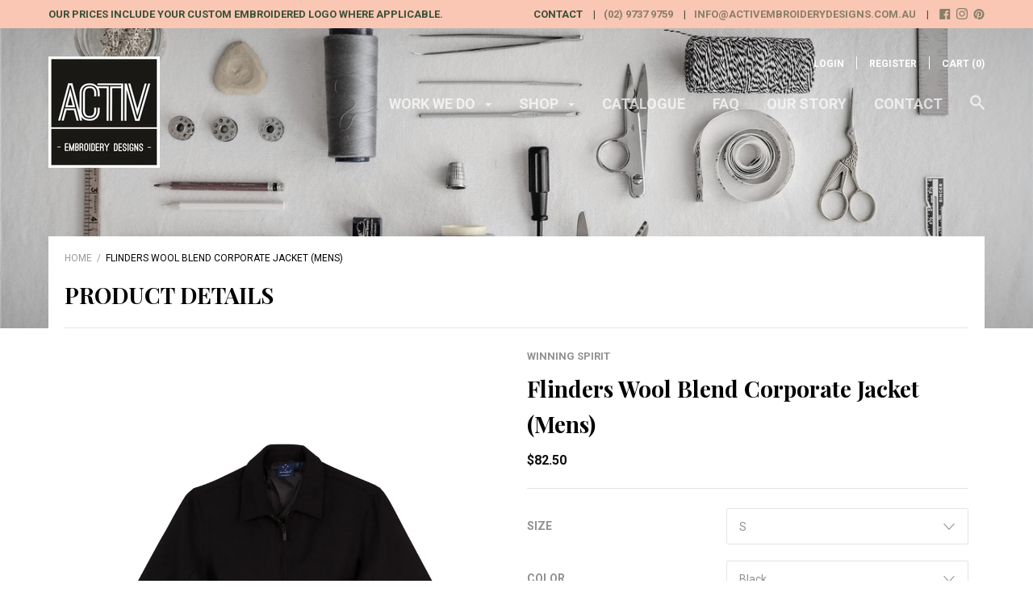

--- FILE ---
content_type: text/html; charset=utf-8
request_url: https://activembroiderydesigns.com.au/products/flinders-wool-blend-corporate-jacket-mens
body_size: 40999
content:
<!doctype html>

<!--[if IE 9 ]><html class="no-js csscalc no-flexbox ie9"><![endif]-->
<!--[if (gt IE 9)|!(IE)]><!--><html class="no-js"><!--<![endif]-->
  <head>
    <meta charset="utf-8"> 
    <meta http-equiv="X-UA-Compatible" content="IE=edge,chrome=1">
    <meta name="viewport" content="width=device-width, initial-scale=1.0, height=device-height, minimum-scale=1.0, user-scalable=0">

    <title>
      Flinders Wool Blend Corporate Jacket (Mens) &ndash; Activ Embroidery Designs
    </title>

    
      <meta name="description" content="Wool Blend, 400gsm 50% Wool, 50% Viscose Blended Melton Zip front with two welt pockets, two internal pockets. Hidden zip on inside lining for embroidery. Modern cut and easy to care. Price includes standard left-hand side embroidery of your logo. Please refer to our FAQ for more information about sizing limitations. O">
    

    <link rel="canonical" href="https://activembroiderydesigns.com.au/products/flinders-wool-blend-corporate-jacket-mens">

    
    <link rel="preconnect" href="//cdn.shopify.com" crossorigin>
    <link rel="preconnect" href="//fonts.gstatic.com" crossorigin>

    
      <link rel="shortcut icon" href="//activembroiderydesigns.com.au/cdn/shop/files/Cream_Modern_Framed_Home_Furnishing_Logo_6_32x32.png?v=1625999180" type="image/png">
    

    


  <meta property="og:type" content="product">
  <meta property="og:title" content="Flinders Wool Blend Corporate Jacket (Mens)">

  
    <meta property="og:image" content="http://activembroiderydesigns.com.au/cdn/shop/products/JK13_01_grande.jpg?v=1654599589">
    <meta property="og:image:secure_url" content="https://activembroiderydesigns.com.au/cdn/shop/products/JK13_01_grande.jpg?v=1654599589">
  
    <meta property="og:image" content="http://activembroiderydesigns.com.au/cdn/shop/products/JK13_Black_l_grande.jpg?v=1654599590">
    <meta property="og:image:secure_url" content="https://activembroiderydesigns.com.au/cdn/shop/products/JK13_Black_l_grande.jpg?v=1654599590">
  
    <meta property="og:image" content="http://activembroiderydesigns.com.au/cdn/shop/products/JK13_Black_Back_l_grande.jpg?v=1654599589">
    <meta property="og:image:secure_url" content="https://activembroiderydesigns.com.au/cdn/shop/products/JK13_Black_Back_l_grande.jpg?v=1654599589">
  

  <meta property="og:price:amount" content="82.50">
  <meta property="og:price:currency" content="AUD">



  <meta property="og:description" content="Wool Blend, 400gsm 50% Wool, 50% Viscose Blended Melton Zip front with two welt pockets, two internal pockets. Hidden zip on inside lining for embroidery. Modern cut and easy to care. Price includes standard left-hand side embroidery of your logo. Please refer to our FAQ for more information about sizing limitations. O">


<meta property="og:url" content="https://activembroiderydesigns.com.au/products/flinders-wool-blend-corporate-jacket-mens">
<meta property="og:site_name" content="Activ Embroidery Designs">





<meta name="twitter:card" content="summary">

  <meta name="twitter:title" content="Flinders Wool Blend Corporate Jacket (Mens)">
  <meta name="twitter:description" content="
Wool Blend, 400gsm
50% Wool, 50% Viscose Blended Melton
Zip front with two welt pockets, two internal pockets. Hidden zip on inside lining for embroidery. Modern cut and easy to care.


Price includes standard left-hand side embroidery of your logo. Please refer to our FAQ for more information about sizing limitations.

One time only setup cost required of $55 (for orders &amp;lt;50 units). 
Minimum order of 5 jackets from the same brand.
Price includes 10% GST. 
Contact us for further discounts on orders over 25 jackets.




SIZE
S
M
L
XL
2XL
3XL
4XL
5XL




Garment Half Chest (cm)
56.5
59
61.5
64
67
70
73
76


Body Length (cm)
70
72
74
75
76
77
78
79



*Colours &amp;amp; Measurements are approximate only.
Brand: Winning Spirit
Product Code: JK13">
  <meta name="twitter:image" content="https://activembroiderydesigns.com.au/cdn/shop/products/JK13_01_medium.jpg?v=1654599589">
  <meta name="twitter:image:width" content="240">
  <meta name="twitter:image:height" content="240">

    
















  
  

  <link href="//fonts.googleapis.com/css?family=Playfair+Display:700|Roboto:300,400,700|Playfair+Display:700|Montserrat:700" rel="stylesheet" type="text/css" media="all" />


    <script>window.performance && window.performance.mark && window.performance.mark('shopify.content_for_header.start');</script><meta name="facebook-domain-verification" content="f3le1lve62jwenzlrzgfobdvish3x5">
<meta id="shopify-digital-wallet" name="shopify-digital-wallet" content="/17096765/digital_wallets/dialog">
<link rel="alternate" type="application/json+oembed" href="https://activembroiderydesigns.com.au/products/flinders-wool-blend-corporate-jacket-mens.oembed">
<script async="async" src="/checkouts/internal/preloads.js?locale=en-AU"></script>
<script id="shopify-features" type="application/json">{"accessToken":"3f29bb72a165f54b940528cf47df7f37","betas":["rich-media-storefront-analytics"],"domain":"activembroiderydesigns.com.au","predictiveSearch":true,"shopId":17096765,"locale":"en"}</script>
<script>var Shopify = Shopify || {};
Shopify.shop = "activ-embriodery-designs.myshopify.com";
Shopify.locale = "en";
Shopify.currency = {"active":"AUD","rate":"1.0"};
Shopify.country = "AU";
Shopify.theme = {"name":"Focal","id":185729416,"schema_name":"Focal","schema_version":"5.0.15","theme_store_id":714,"role":"main"};
Shopify.theme.handle = "null";
Shopify.theme.style = {"id":null,"handle":null};
Shopify.cdnHost = "activembroiderydesigns.com.au/cdn";
Shopify.routes = Shopify.routes || {};
Shopify.routes.root = "/";</script>
<script type="module">!function(o){(o.Shopify=o.Shopify||{}).modules=!0}(window);</script>
<script>!function(o){function n(){var o=[];function n(){o.push(Array.prototype.slice.apply(arguments))}return n.q=o,n}var t=o.Shopify=o.Shopify||{};t.loadFeatures=n(),t.autoloadFeatures=n()}(window);</script>
<script id="shop-js-analytics" type="application/json">{"pageType":"product"}</script>
<script defer="defer" async type="module" src="//activembroiderydesigns.com.au/cdn/shopifycloud/shop-js/modules/v2/client.init-shop-cart-sync_DtuiiIyl.en.esm.js"></script>
<script defer="defer" async type="module" src="//activembroiderydesigns.com.au/cdn/shopifycloud/shop-js/modules/v2/chunk.common_CUHEfi5Q.esm.js"></script>
<script type="module">
  await import("//activembroiderydesigns.com.au/cdn/shopifycloud/shop-js/modules/v2/client.init-shop-cart-sync_DtuiiIyl.en.esm.js");
await import("//activembroiderydesigns.com.au/cdn/shopifycloud/shop-js/modules/v2/chunk.common_CUHEfi5Q.esm.js");

  window.Shopify.SignInWithShop?.initShopCartSync?.({"fedCMEnabled":true,"windoidEnabled":true});

</script>
<script id="__st">var __st={"a":17096765,"offset":39600,"reqid":"0ffecc3b-8e42-4e57-8e21-3b2afe138ada-1766499098","pageurl":"activembroiderydesigns.com.au\/products\/flinders-wool-blend-corporate-jacket-mens","u":"20be9bccfa8d","p":"product","rtyp":"product","rid":6918432129084};</script>
<script>window.ShopifyPaypalV4VisibilityTracking = true;</script>
<script id="captcha-bootstrap">!function(){'use strict';const t='contact',e='account',n='new_comment',o=[[t,t],['blogs',n],['comments',n],[t,'customer']],c=[[e,'customer_login'],[e,'guest_login'],[e,'recover_customer_password'],[e,'create_customer']],r=t=>t.map((([t,e])=>`form[action*='/${t}']:not([data-nocaptcha='true']) input[name='form_type'][value='${e}']`)).join(','),a=t=>()=>t?[...document.querySelectorAll(t)].map((t=>t.form)):[];function s(){const t=[...o],e=r(t);return a(e)}const i='password',u='form_key',d=['recaptcha-v3-token','g-recaptcha-response','h-captcha-response',i],f=()=>{try{return window.sessionStorage}catch{return}},m='__shopify_v',_=t=>t.elements[u];function p(t,e,n=!1){try{const o=window.sessionStorage,c=JSON.parse(o.getItem(e)),{data:r}=function(t){const{data:e,action:n}=t;return t[m]||n?{data:e,action:n}:{data:t,action:n}}(c);for(const[e,n]of Object.entries(r))t.elements[e]&&(t.elements[e].value=n);n&&o.removeItem(e)}catch(o){console.error('form repopulation failed',{error:o})}}const l='form_type',E='cptcha';function T(t){t.dataset[E]=!0}const w=window,h=w.document,L='Shopify',v='ce_forms',y='captcha';let A=!1;((t,e)=>{const n=(g='f06e6c50-85a8-45c8-87d0-21a2b65856fe',I='https://cdn.shopify.com/shopifycloud/storefront-forms-hcaptcha/ce_storefront_forms_captcha_hcaptcha.v1.5.2.iife.js',D={infoText:'Protected by hCaptcha',privacyText:'Privacy',termsText:'Terms'},(t,e,n)=>{const o=w[L][v],c=o.bindForm;if(c)return c(t,g,e,D).then(n);var r;o.q.push([[t,g,e,D],n]),r=I,A||(h.body.append(Object.assign(h.createElement('script'),{id:'captcha-provider',async:!0,src:r})),A=!0)});var g,I,D;w[L]=w[L]||{},w[L][v]=w[L][v]||{},w[L][v].q=[],w[L][y]=w[L][y]||{},w[L][y].protect=function(t,e){n(t,void 0,e),T(t)},Object.freeze(w[L][y]),function(t,e,n,w,h,L){const[v,y,A,g]=function(t,e,n){const i=e?o:[],u=t?c:[],d=[...i,...u],f=r(d),m=r(i),_=r(d.filter((([t,e])=>n.includes(e))));return[a(f),a(m),a(_),s()]}(w,h,L),I=t=>{const e=t.target;return e instanceof HTMLFormElement?e:e&&e.form},D=t=>v().includes(t);t.addEventListener('submit',(t=>{const e=I(t);if(!e)return;const n=D(e)&&!e.dataset.hcaptchaBound&&!e.dataset.recaptchaBound,o=_(e),c=g().includes(e)&&(!o||!o.value);(n||c)&&t.preventDefault(),c&&!n&&(function(t){try{if(!f())return;!function(t){const e=f();if(!e)return;const n=_(t);if(!n)return;const o=n.value;o&&e.removeItem(o)}(t);const e=Array.from(Array(32),(()=>Math.random().toString(36)[2])).join('');!function(t,e){_(t)||t.append(Object.assign(document.createElement('input'),{type:'hidden',name:u})),t.elements[u].value=e}(t,e),function(t,e){const n=f();if(!n)return;const o=[...t.querySelectorAll(`input[type='${i}']`)].map((({name:t})=>t)),c=[...d,...o],r={};for(const[a,s]of new FormData(t).entries())c.includes(a)||(r[a]=s);n.setItem(e,JSON.stringify({[m]:1,action:t.action,data:r}))}(t,e)}catch(e){console.error('failed to persist form',e)}}(e),e.submit())}));const S=(t,e)=>{t&&!t.dataset[E]&&(n(t,e.some((e=>e===t))),T(t))};for(const o of['focusin','change'])t.addEventListener(o,(t=>{const e=I(t);D(e)&&S(e,y())}));const B=e.get('form_key'),M=e.get(l),P=B&&M;t.addEventListener('DOMContentLoaded',(()=>{const t=y();if(P)for(const e of t)e.elements[l].value===M&&p(e,B);[...new Set([...A(),...v().filter((t=>'true'===t.dataset.shopifyCaptcha))])].forEach((e=>S(e,t)))}))}(h,new URLSearchParams(w.location.search),n,t,e,['guest_login'])})(!0,!0)}();</script>
<script integrity="sha256-4kQ18oKyAcykRKYeNunJcIwy7WH5gtpwJnB7kiuLZ1E=" data-source-attribution="shopify.loadfeatures" defer="defer" src="//activembroiderydesigns.com.au/cdn/shopifycloud/storefront/assets/storefront/load_feature-a0a9edcb.js" crossorigin="anonymous"></script>
<script data-source-attribution="shopify.dynamic_checkout.dynamic.init">var Shopify=Shopify||{};Shopify.PaymentButton=Shopify.PaymentButton||{isStorefrontPortableWallets:!0,init:function(){window.Shopify.PaymentButton.init=function(){};var t=document.createElement("script");t.src="https://activembroiderydesigns.com.au/cdn/shopifycloud/portable-wallets/latest/portable-wallets.en.js",t.type="module",document.head.appendChild(t)}};
</script>
<script data-source-attribution="shopify.dynamic_checkout.buyer_consent">
  function portableWalletsHideBuyerConsent(e){var t=document.getElementById("shopify-buyer-consent"),n=document.getElementById("shopify-subscription-policy-button");t&&n&&(t.classList.add("hidden"),t.setAttribute("aria-hidden","true"),n.removeEventListener("click",e))}function portableWalletsShowBuyerConsent(e){var t=document.getElementById("shopify-buyer-consent"),n=document.getElementById("shopify-subscription-policy-button");t&&n&&(t.classList.remove("hidden"),t.removeAttribute("aria-hidden"),n.addEventListener("click",e))}window.Shopify?.PaymentButton&&(window.Shopify.PaymentButton.hideBuyerConsent=portableWalletsHideBuyerConsent,window.Shopify.PaymentButton.showBuyerConsent=portableWalletsShowBuyerConsent);
</script>
<script data-source-attribution="shopify.dynamic_checkout.cart.bootstrap">document.addEventListener("DOMContentLoaded",(function(){function t(){return document.querySelector("shopify-accelerated-checkout-cart, shopify-accelerated-checkout")}if(t())Shopify.PaymentButton.init();else{new MutationObserver((function(e,n){t()&&(Shopify.PaymentButton.init(),n.disconnect())})).observe(document.body,{childList:!0,subtree:!0})}}));
</script>

<script>window.performance && window.performance.mark && window.performance.mark('shopify.content_for_header.end');</script>

    <link href="//activembroiderydesigns.com.au/cdn/shop/t/9/assets/theme.scss.css?v=17243028165493727051733437930" rel="stylesheet" type="text/css" media="all" />

    <script>
      // This allows to expose several variables to the global scope, to be used in scripts
      window.shop = {
        template: "product",
        currentPage: 1,
        shopCurrency: "AUD",
        moneyFormat: "${{amount}}",
        moneyWithCurrencyFormat: "${{amount}} AUD",
        collectionSortBy: null
      };

      window.languages = {
        autocompleteStartingAt: "Starting at",
        autocompletePageType: "Page",
        autocompleteSeeAll: "See all results",
        recoverPassword: "Recover your password",
        cartTerms: "You need to accept terms and conditions",
        cartEstimatedShipping: "+ estimated shipping:",
        shippingEstimatorSubmit: "Estimate",
        shippingEstimatorSubmitting: "Estimating...",
        shippingEstimatorNoRates: "We do not ship to this destination",
        shippingEstimatorRates: "Available shipping rates:",
        shippingEstimatorError: "There are some errors:",
        productAddedStatus: "Product was successfully added!",
        unavailableLabel: "Unavailable",
        soldOutLabel: "Sold out",
        addToCartLabel: "Add to cart",
        addingToCartLabel: "Adding to cart..."
      }
    </script>
  <link href="https://monorail-edge.shopifysvc.com" rel="dns-prefetch">
<script>(function(){if ("sendBeacon" in navigator && "performance" in window) {try {var session_token_from_headers = performance.getEntriesByType('navigation')[0].serverTiming.find(x => x.name == '_s').description;} catch {var session_token_from_headers = undefined;}var session_cookie_matches = document.cookie.match(/_shopify_s=([^;]*)/);var session_token_from_cookie = session_cookie_matches && session_cookie_matches.length === 2 ? session_cookie_matches[1] : "";var session_token = session_token_from_headers || session_token_from_cookie || "";function handle_abandonment_event(e) {var entries = performance.getEntries().filter(function(entry) {return /monorail-edge.shopifysvc.com/.test(entry.name);});if (!window.abandonment_tracked && entries.length === 0) {window.abandonment_tracked = true;var currentMs = Date.now();var navigation_start = performance.timing.navigationStart;var payload = {shop_id: 17096765,url: window.location.href,navigation_start,duration: currentMs - navigation_start,session_token,page_type: "product"};window.navigator.sendBeacon("https://monorail-edge.shopifysvc.com/v1/produce", JSON.stringify({schema_id: "online_store_buyer_site_abandonment/1.1",payload: payload,metadata: {event_created_at_ms: currentMs,event_sent_at_ms: currentMs}}));}}window.addEventListener('pagehide', handle_abandonment_event);}}());</script>
<script id="web-pixels-manager-setup">(function e(e,d,r,n,o){if(void 0===o&&(o={}),!Boolean(null===(a=null===(i=window.Shopify)||void 0===i?void 0:i.analytics)||void 0===a?void 0:a.replayQueue)){var i,a;window.Shopify=window.Shopify||{};var t=window.Shopify;t.analytics=t.analytics||{};var s=t.analytics;s.replayQueue=[],s.publish=function(e,d,r){return s.replayQueue.push([e,d,r]),!0};try{self.performance.mark("wpm:start")}catch(e){}var l=function(){var e={modern:/Edge?\/(1{2}[4-9]|1[2-9]\d|[2-9]\d{2}|\d{4,})\.\d+(\.\d+|)|Firefox\/(1{2}[4-9]|1[2-9]\d|[2-9]\d{2}|\d{4,})\.\d+(\.\d+|)|Chrom(ium|e)\/(9{2}|\d{3,})\.\d+(\.\d+|)|(Maci|X1{2}).+ Version\/(15\.\d+|(1[6-9]|[2-9]\d|\d{3,})\.\d+)([,.]\d+|)( \(\w+\)|)( Mobile\/\w+|) Safari\/|Chrome.+OPR\/(9{2}|\d{3,})\.\d+\.\d+|(CPU[ +]OS|iPhone[ +]OS|CPU[ +]iPhone|CPU IPhone OS|CPU iPad OS)[ +]+(15[._]\d+|(1[6-9]|[2-9]\d|\d{3,})[._]\d+)([._]\d+|)|Android:?[ /-](13[3-9]|1[4-9]\d|[2-9]\d{2}|\d{4,})(\.\d+|)(\.\d+|)|Android.+Firefox\/(13[5-9]|1[4-9]\d|[2-9]\d{2}|\d{4,})\.\d+(\.\d+|)|Android.+Chrom(ium|e)\/(13[3-9]|1[4-9]\d|[2-9]\d{2}|\d{4,})\.\d+(\.\d+|)|SamsungBrowser\/([2-9]\d|\d{3,})\.\d+/,legacy:/Edge?\/(1[6-9]|[2-9]\d|\d{3,})\.\d+(\.\d+|)|Firefox\/(5[4-9]|[6-9]\d|\d{3,})\.\d+(\.\d+|)|Chrom(ium|e)\/(5[1-9]|[6-9]\d|\d{3,})\.\d+(\.\d+|)([\d.]+$|.*Safari\/(?![\d.]+ Edge\/[\d.]+$))|(Maci|X1{2}).+ Version\/(10\.\d+|(1[1-9]|[2-9]\d|\d{3,})\.\d+)([,.]\d+|)( \(\w+\)|)( Mobile\/\w+|) Safari\/|Chrome.+OPR\/(3[89]|[4-9]\d|\d{3,})\.\d+\.\d+|(CPU[ +]OS|iPhone[ +]OS|CPU[ +]iPhone|CPU IPhone OS|CPU iPad OS)[ +]+(10[._]\d+|(1[1-9]|[2-9]\d|\d{3,})[._]\d+)([._]\d+|)|Android:?[ /-](13[3-9]|1[4-9]\d|[2-9]\d{2}|\d{4,})(\.\d+|)(\.\d+|)|Mobile Safari.+OPR\/([89]\d|\d{3,})\.\d+\.\d+|Android.+Firefox\/(13[5-9]|1[4-9]\d|[2-9]\d{2}|\d{4,})\.\d+(\.\d+|)|Android.+Chrom(ium|e)\/(13[3-9]|1[4-9]\d|[2-9]\d{2}|\d{4,})\.\d+(\.\d+|)|Android.+(UC? ?Browser|UCWEB|U3)[ /]?(15\.([5-9]|\d{2,})|(1[6-9]|[2-9]\d|\d{3,})\.\d+)\.\d+|SamsungBrowser\/(5\.\d+|([6-9]|\d{2,})\.\d+)|Android.+MQ{2}Browser\/(14(\.(9|\d{2,})|)|(1[5-9]|[2-9]\d|\d{3,})(\.\d+|))(\.\d+|)|K[Aa][Ii]OS\/(3\.\d+|([4-9]|\d{2,})\.\d+)(\.\d+|)/},d=e.modern,r=e.legacy,n=navigator.userAgent;return n.match(d)?"modern":n.match(r)?"legacy":"unknown"}(),u="modern"===l?"modern":"legacy",c=(null!=n?n:{modern:"",legacy:""})[u],f=function(e){return[e.baseUrl,"/wpm","/b",e.hashVersion,"modern"===e.buildTarget?"m":"l",".js"].join("")}({baseUrl:d,hashVersion:r,buildTarget:u}),m=function(e){var d=e.version,r=e.bundleTarget,n=e.surface,o=e.pageUrl,i=e.monorailEndpoint;return{emit:function(e){var a=e.status,t=e.errorMsg,s=(new Date).getTime(),l=JSON.stringify({metadata:{event_sent_at_ms:s},events:[{schema_id:"web_pixels_manager_load/3.1",payload:{version:d,bundle_target:r,page_url:o,status:a,surface:n,error_msg:t},metadata:{event_created_at_ms:s}}]});if(!i)return console&&console.warn&&console.warn("[Web Pixels Manager] No Monorail endpoint provided, skipping logging."),!1;try{return self.navigator.sendBeacon.bind(self.navigator)(i,l)}catch(e){}var u=new XMLHttpRequest;try{return u.open("POST",i,!0),u.setRequestHeader("Content-Type","text/plain"),u.send(l),!0}catch(e){return console&&console.warn&&console.warn("[Web Pixels Manager] Got an unhandled error while logging to Monorail."),!1}}}}({version:r,bundleTarget:l,surface:e.surface,pageUrl:self.location.href,monorailEndpoint:e.monorailEndpoint});try{o.browserTarget=l,function(e){var d=e.src,r=e.async,n=void 0===r||r,o=e.onload,i=e.onerror,a=e.sri,t=e.scriptDataAttributes,s=void 0===t?{}:t,l=document.createElement("script"),u=document.querySelector("head"),c=document.querySelector("body");if(l.async=n,l.src=d,a&&(l.integrity=a,l.crossOrigin="anonymous"),s)for(var f in s)if(Object.prototype.hasOwnProperty.call(s,f))try{l.dataset[f]=s[f]}catch(e){}if(o&&l.addEventListener("load",o),i&&l.addEventListener("error",i),u)u.appendChild(l);else{if(!c)throw new Error("Did not find a head or body element to append the script");c.appendChild(l)}}({src:f,async:!0,onload:function(){if(!function(){var e,d;return Boolean(null===(d=null===(e=window.Shopify)||void 0===e?void 0:e.analytics)||void 0===d?void 0:d.initialized)}()){var d=window.webPixelsManager.init(e)||void 0;if(d){var r=window.Shopify.analytics;r.replayQueue.forEach((function(e){var r=e[0],n=e[1],o=e[2];d.publishCustomEvent(r,n,o)})),r.replayQueue=[],r.publish=d.publishCustomEvent,r.visitor=d.visitor,r.initialized=!0}}},onerror:function(){return m.emit({status:"failed",errorMsg:"".concat(f," has failed to load")})},sri:function(e){var d=/^sha384-[A-Za-z0-9+/=]+$/;return"string"==typeof e&&d.test(e)}(c)?c:"",scriptDataAttributes:o}),m.emit({status:"loading"})}catch(e){m.emit({status:"failed",errorMsg:(null==e?void 0:e.message)||"Unknown error"})}}})({shopId: 17096765,storefrontBaseUrl: "https://activembroiderydesigns.com.au",extensionsBaseUrl: "https://extensions.shopifycdn.com/cdn/shopifycloud/web-pixels-manager",monorailEndpoint: "https://monorail-edge.shopifysvc.com/unstable/produce_batch",surface: "storefront-renderer",enabledBetaFlags: ["2dca8a86"],webPixelsConfigList: [{"id":"480968764","configuration":"{\"pixel_id\":\"1508314213217067\",\"pixel_type\":\"facebook_pixel\"}","eventPayloadVersion":"v1","runtimeContext":"OPEN","scriptVersion":"ca16bc87fe92b6042fbaa3acc2fbdaa6","type":"APP","apiClientId":2329312,"privacyPurposes":["ANALYTICS","MARKETING","SALE_OF_DATA"],"dataSharingAdjustments":{"protectedCustomerApprovalScopes":["read_customer_address","read_customer_email","read_customer_name","read_customer_personal_data","read_customer_phone"]}},{"id":"shopify-app-pixel","configuration":"{}","eventPayloadVersion":"v1","runtimeContext":"STRICT","scriptVersion":"0450","apiClientId":"shopify-pixel","type":"APP","privacyPurposes":["ANALYTICS","MARKETING"]},{"id":"shopify-custom-pixel","eventPayloadVersion":"v1","runtimeContext":"LAX","scriptVersion":"0450","apiClientId":"shopify-pixel","type":"CUSTOM","privacyPurposes":["ANALYTICS","MARKETING"]}],isMerchantRequest: false,initData: {"shop":{"name":"Activ Embroidery Designs","paymentSettings":{"currencyCode":"AUD"},"myshopifyDomain":"activ-embriodery-designs.myshopify.com","countryCode":"AU","storefrontUrl":"https:\/\/activembroiderydesigns.com.au"},"customer":null,"cart":null,"checkout":null,"productVariants":[{"price":{"amount":82.5,"currencyCode":"AUD"},"product":{"title":"Flinders Wool Blend Corporate Jacket (Mens)","vendor":"winning spirit","id":"6918432129084","untranslatedTitle":"Flinders Wool Blend Corporate Jacket (Mens)","url":"\/products\/flinders-wool-blend-corporate-jacket-mens","type":"jacket"},"id":"40153279692860","image":{"src":"\/\/activembroiderydesigns.com.au\/cdn\/shop\/products\/JK13_Black_l.jpg?v=1654599590"},"sku":"","title":"S \/ Black","untranslatedTitle":"S \/ Black"},{"price":{"amount":82.5,"currencyCode":"AUD"},"product":{"title":"Flinders Wool Blend Corporate Jacket (Mens)","vendor":"winning spirit","id":"6918432129084","untranslatedTitle":"Flinders Wool Blend Corporate Jacket (Mens)","url":"\/products\/flinders-wool-blend-corporate-jacket-mens","type":"jacket"},"id":"40153279725628","image":{"src":"\/\/activembroiderydesigns.com.au\/cdn\/shop\/products\/JK13_Navy_l.jpg?v=1654599590"},"sku":"","title":"S \/ Navy","untranslatedTitle":"S \/ Navy"},{"price":{"amount":82.5,"currencyCode":"AUD"},"product":{"title":"Flinders Wool Blend Corporate Jacket (Mens)","vendor":"winning spirit","id":"6918432129084","untranslatedTitle":"Flinders Wool Blend Corporate Jacket (Mens)","url":"\/products\/flinders-wool-blend-corporate-jacket-mens","type":"jacket"},"id":"40153279889468","image":{"src":"\/\/activembroiderydesigns.com.au\/cdn\/shop\/products\/JK13_Black_l.jpg?v=1654599590"},"sku":"","title":"M \/ Black","untranslatedTitle":"M \/ Black"},{"price":{"amount":82.5,"currencyCode":"AUD"},"product":{"title":"Flinders Wool Blend Corporate Jacket (Mens)","vendor":"winning spirit","id":"6918432129084","untranslatedTitle":"Flinders Wool Blend Corporate Jacket (Mens)","url":"\/products\/flinders-wool-blend-corporate-jacket-mens","type":"jacket"},"id":"40153279955004","image":{"src":"\/\/activembroiderydesigns.com.au\/cdn\/shop\/products\/JK13_Navy_l.jpg?v=1654599590"},"sku":"","title":"M \/ Navy","untranslatedTitle":"M \/ Navy"},{"price":{"amount":82.5,"currencyCode":"AUD"},"product":{"title":"Flinders Wool Blend Corporate Jacket (Mens)","vendor":"winning spirit","id":"6918432129084","untranslatedTitle":"Flinders Wool Blend Corporate Jacket (Mens)","url":"\/products\/flinders-wool-blend-corporate-jacket-mens","type":"jacket"},"id":"40153279987772","image":{"src":"\/\/activembroiderydesigns.com.au\/cdn\/shop\/products\/JK13_Black_l.jpg?v=1654599590"},"sku":"","title":"L \/ Black","untranslatedTitle":"L \/ Black"},{"price":{"amount":82.5,"currencyCode":"AUD"},"product":{"title":"Flinders Wool Blend Corporate Jacket (Mens)","vendor":"winning spirit","id":"6918432129084","untranslatedTitle":"Flinders Wool Blend Corporate Jacket (Mens)","url":"\/products\/flinders-wool-blend-corporate-jacket-mens","type":"jacket"},"id":"40153280020540","image":{"src":"\/\/activembroiderydesigns.com.au\/cdn\/shop\/products\/JK13_Navy_l.jpg?v=1654599590"},"sku":"","title":"L \/ Navy","untranslatedTitle":"L \/ Navy"},{"price":{"amount":82.5,"currencyCode":"AUD"},"product":{"title":"Flinders Wool Blend Corporate Jacket (Mens)","vendor":"winning spirit","id":"6918432129084","untranslatedTitle":"Flinders Wool Blend Corporate Jacket (Mens)","url":"\/products\/flinders-wool-blend-corporate-jacket-mens","type":"jacket"},"id":"40153280053308","image":{"src":"\/\/activembroiderydesigns.com.au\/cdn\/shop\/products\/JK13_Black_l.jpg?v=1654599590"},"sku":"","title":"XL \/ Black","untranslatedTitle":"XL \/ Black"},{"price":{"amount":82.5,"currencyCode":"AUD"},"product":{"title":"Flinders Wool Blend Corporate Jacket (Mens)","vendor":"winning spirit","id":"6918432129084","untranslatedTitle":"Flinders Wool Blend Corporate Jacket (Mens)","url":"\/products\/flinders-wool-blend-corporate-jacket-mens","type":"jacket"},"id":"40153280086076","image":{"src":"\/\/activembroiderydesigns.com.au\/cdn\/shop\/products\/JK13_Navy_l.jpg?v=1654599590"},"sku":"","title":"XL \/ Navy","untranslatedTitle":"XL \/ Navy"},{"price":{"amount":82.5,"currencyCode":"AUD"},"product":{"title":"Flinders Wool Blend Corporate Jacket (Mens)","vendor":"winning spirit","id":"6918432129084","untranslatedTitle":"Flinders Wool Blend Corporate Jacket (Mens)","url":"\/products\/flinders-wool-blend-corporate-jacket-mens","type":"jacket"},"id":"40153280118844","image":{"src":"\/\/activembroiderydesigns.com.au\/cdn\/shop\/products\/JK13_Black_l.jpg?v=1654599590"},"sku":"","title":"2XL \/ Black","untranslatedTitle":"2XL \/ Black"},{"price":{"amount":82.5,"currencyCode":"AUD"},"product":{"title":"Flinders Wool Blend Corporate Jacket (Mens)","vendor":"winning spirit","id":"6918432129084","untranslatedTitle":"Flinders Wool Blend Corporate Jacket (Mens)","url":"\/products\/flinders-wool-blend-corporate-jacket-mens","type":"jacket"},"id":"40153280151612","image":{"src":"\/\/activembroiderydesigns.com.au\/cdn\/shop\/products\/JK13_Navy_l.jpg?v=1654599590"},"sku":"","title":"2XL \/ Navy","untranslatedTitle":"2XL \/ Navy"},{"price":{"amount":82.5,"currencyCode":"AUD"},"product":{"title":"Flinders Wool Blend Corporate Jacket (Mens)","vendor":"winning spirit","id":"6918432129084","untranslatedTitle":"Flinders Wool Blend Corporate Jacket (Mens)","url":"\/products\/flinders-wool-blend-corporate-jacket-mens","type":"jacket"},"id":"40153280184380","image":{"src":"\/\/activembroiderydesigns.com.au\/cdn\/shop\/products\/JK13_Black_l.jpg?v=1654599590"},"sku":"","title":"3XL \/ Black","untranslatedTitle":"3XL \/ Black"},{"price":{"amount":82.5,"currencyCode":"AUD"},"product":{"title":"Flinders Wool Blend Corporate Jacket (Mens)","vendor":"winning spirit","id":"6918432129084","untranslatedTitle":"Flinders Wool Blend Corporate Jacket (Mens)","url":"\/products\/flinders-wool-blend-corporate-jacket-mens","type":"jacket"},"id":"40153280217148","image":{"src":"\/\/activembroiderydesigns.com.au\/cdn\/shop\/products\/JK13_Navy_l.jpg?v=1654599590"},"sku":"","title":"3XL \/ Navy","untranslatedTitle":"3XL \/ Navy"},{"price":{"amount":82.5,"currencyCode":"AUD"},"product":{"title":"Flinders Wool Blend Corporate Jacket (Mens)","vendor":"winning spirit","id":"6918432129084","untranslatedTitle":"Flinders Wool Blend Corporate Jacket (Mens)","url":"\/products\/flinders-wool-blend-corporate-jacket-mens","type":"jacket"},"id":"40153280249916","image":{"src":"\/\/activembroiderydesigns.com.au\/cdn\/shop\/products\/JK13_Black_l.jpg?v=1654599590"},"sku":"","title":"4XL \/ Black","untranslatedTitle":"4XL \/ Black"},{"price":{"amount":82.5,"currencyCode":"AUD"},"product":{"title":"Flinders Wool Blend Corporate Jacket (Mens)","vendor":"winning spirit","id":"6918432129084","untranslatedTitle":"Flinders Wool Blend Corporate Jacket (Mens)","url":"\/products\/flinders-wool-blend-corporate-jacket-mens","type":"jacket"},"id":"40153280282684","image":{"src":"\/\/activembroiderydesigns.com.au\/cdn\/shop\/products\/JK13_Navy_l.jpg?v=1654599590"},"sku":"","title":"4XL \/ Navy","untranslatedTitle":"4XL \/ Navy"},{"price":{"amount":82.5,"currencyCode":"AUD"},"product":{"title":"Flinders Wool Blend Corporate Jacket (Mens)","vendor":"winning spirit","id":"6918432129084","untranslatedTitle":"Flinders Wool Blend Corporate Jacket (Mens)","url":"\/products\/flinders-wool-blend-corporate-jacket-mens","type":"jacket"},"id":"40153280315452","image":{"src":"\/\/activembroiderydesigns.com.au\/cdn\/shop\/products\/JK13_Black_l.jpg?v=1654599590"},"sku":"","title":"5XL \/ Black","untranslatedTitle":"5XL \/ Black"},{"price":{"amount":82.5,"currencyCode":"AUD"},"product":{"title":"Flinders Wool Blend Corporate Jacket (Mens)","vendor":"winning spirit","id":"6918432129084","untranslatedTitle":"Flinders Wool Blend Corporate Jacket (Mens)","url":"\/products\/flinders-wool-blend-corporate-jacket-mens","type":"jacket"},"id":"40153280348220","image":{"src":"\/\/activembroiderydesigns.com.au\/cdn\/shop\/products\/JK13_Navy_l.jpg?v=1654599590"},"sku":"","title":"5XL \/ Navy","untranslatedTitle":"5XL \/ Navy"}],"purchasingCompany":null},},"https://activembroiderydesigns.com.au/cdn","1e666a24w2e65f183p6464de52mb8aad81d",{"modern":"","legacy":""},{"shopId":"17096765","storefrontBaseUrl":"https:\/\/activembroiderydesigns.com.au","extensionBaseUrl":"https:\/\/extensions.shopifycdn.com\/cdn\/shopifycloud\/web-pixels-manager","surface":"storefront-renderer","enabledBetaFlags":"[\"2dca8a86\"]","isMerchantRequest":"false","hashVersion":"1e666a24w2e65f183p6464de52mb8aad81d","publish":"custom","events":"[[\"page_viewed\",{}],[\"product_viewed\",{\"productVariant\":{\"price\":{\"amount\":82.5,\"currencyCode\":\"AUD\"},\"product\":{\"title\":\"Flinders Wool Blend Corporate Jacket (Mens)\",\"vendor\":\"winning spirit\",\"id\":\"6918432129084\",\"untranslatedTitle\":\"Flinders Wool Blend Corporate Jacket (Mens)\",\"url\":\"\/products\/flinders-wool-blend-corporate-jacket-mens\",\"type\":\"jacket\"},\"id\":\"40153279692860\",\"image\":{\"src\":\"\/\/activembroiderydesigns.com.au\/cdn\/shop\/products\/JK13_Black_l.jpg?v=1654599590\"},\"sku\":\"\",\"title\":\"S \/ Black\",\"untranslatedTitle\":\"S \/ Black\"}}]]"});</script><script>
  window.ShopifyAnalytics = window.ShopifyAnalytics || {};
  window.ShopifyAnalytics.meta = window.ShopifyAnalytics.meta || {};
  window.ShopifyAnalytics.meta.currency = 'AUD';
  var meta = {"product":{"id":6918432129084,"gid":"gid:\/\/shopify\/Product\/6918432129084","vendor":"winning spirit","type":"jacket","handle":"flinders-wool-blend-corporate-jacket-mens","variants":[{"id":40153279692860,"price":8250,"name":"Flinders Wool Blend Corporate Jacket (Mens) - S \/ Black","public_title":"S \/ Black","sku":""},{"id":40153279725628,"price":8250,"name":"Flinders Wool Blend Corporate Jacket (Mens) - S \/ Navy","public_title":"S \/ Navy","sku":""},{"id":40153279889468,"price":8250,"name":"Flinders Wool Blend Corporate Jacket (Mens) - M \/ Black","public_title":"M \/ Black","sku":""},{"id":40153279955004,"price":8250,"name":"Flinders Wool Blend Corporate Jacket (Mens) - M \/ Navy","public_title":"M \/ Navy","sku":""},{"id":40153279987772,"price":8250,"name":"Flinders Wool Blend Corporate Jacket (Mens) - L \/ Black","public_title":"L \/ Black","sku":""},{"id":40153280020540,"price":8250,"name":"Flinders Wool Blend Corporate Jacket (Mens) - L \/ Navy","public_title":"L \/ Navy","sku":""},{"id":40153280053308,"price":8250,"name":"Flinders Wool Blend Corporate Jacket (Mens) - XL \/ Black","public_title":"XL \/ Black","sku":""},{"id":40153280086076,"price":8250,"name":"Flinders Wool Blend Corporate Jacket (Mens) - XL \/ Navy","public_title":"XL \/ Navy","sku":""},{"id":40153280118844,"price":8250,"name":"Flinders Wool Blend Corporate Jacket (Mens) - 2XL \/ Black","public_title":"2XL \/ Black","sku":""},{"id":40153280151612,"price":8250,"name":"Flinders Wool Blend Corporate Jacket (Mens) - 2XL \/ Navy","public_title":"2XL \/ Navy","sku":""},{"id":40153280184380,"price":8250,"name":"Flinders Wool Blend Corporate Jacket (Mens) - 3XL \/ Black","public_title":"3XL \/ Black","sku":""},{"id":40153280217148,"price":8250,"name":"Flinders Wool Blend Corporate Jacket (Mens) - 3XL \/ Navy","public_title":"3XL \/ Navy","sku":""},{"id":40153280249916,"price":8250,"name":"Flinders Wool Blend Corporate Jacket (Mens) - 4XL \/ Black","public_title":"4XL \/ Black","sku":""},{"id":40153280282684,"price":8250,"name":"Flinders Wool Blend Corporate Jacket (Mens) - 4XL \/ Navy","public_title":"4XL \/ Navy","sku":""},{"id":40153280315452,"price":8250,"name":"Flinders Wool Blend Corporate Jacket (Mens) - 5XL \/ Black","public_title":"5XL \/ Black","sku":""},{"id":40153280348220,"price":8250,"name":"Flinders Wool Blend Corporate Jacket (Mens) - 5XL \/ Navy","public_title":"5XL \/ Navy","sku":""}],"remote":false},"page":{"pageType":"product","resourceType":"product","resourceId":6918432129084,"requestId":"0ffecc3b-8e42-4e57-8e21-3b2afe138ada-1766499098"}};
  for (var attr in meta) {
    window.ShopifyAnalytics.meta[attr] = meta[attr];
  }
</script>
<script class="analytics">
  (function () {
    var customDocumentWrite = function(content) {
      var jquery = null;

      if (window.jQuery) {
        jquery = window.jQuery;
      } else if (window.Checkout && window.Checkout.$) {
        jquery = window.Checkout.$;
      }

      if (jquery) {
        jquery('body').append(content);
      }
    };

    var hasLoggedConversion = function(token) {
      if (token) {
        return document.cookie.indexOf('loggedConversion=' + token) !== -1;
      }
      return false;
    }

    var setCookieIfConversion = function(token) {
      if (token) {
        var twoMonthsFromNow = new Date(Date.now());
        twoMonthsFromNow.setMonth(twoMonthsFromNow.getMonth() + 2);

        document.cookie = 'loggedConversion=' + token + '; expires=' + twoMonthsFromNow;
      }
    }

    var trekkie = window.ShopifyAnalytics.lib = window.trekkie = window.trekkie || [];
    if (trekkie.integrations) {
      return;
    }
    trekkie.methods = [
      'identify',
      'page',
      'ready',
      'track',
      'trackForm',
      'trackLink'
    ];
    trekkie.factory = function(method) {
      return function() {
        var args = Array.prototype.slice.call(arguments);
        args.unshift(method);
        trekkie.push(args);
        return trekkie;
      };
    };
    for (var i = 0; i < trekkie.methods.length; i++) {
      var key = trekkie.methods[i];
      trekkie[key] = trekkie.factory(key);
    }
    trekkie.load = function(config) {
      trekkie.config = config || {};
      trekkie.config.initialDocumentCookie = document.cookie;
      var first = document.getElementsByTagName('script')[0];
      var script = document.createElement('script');
      script.type = 'text/javascript';
      script.onerror = function(e) {
        var scriptFallback = document.createElement('script');
        scriptFallback.type = 'text/javascript';
        scriptFallback.onerror = function(error) {
                var Monorail = {
      produce: function produce(monorailDomain, schemaId, payload) {
        var currentMs = new Date().getTime();
        var event = {
          schema_id: schemaId,
          payload: payload,
          metadata: {
            event_created_at_ms: currentMs,
            event_sent_at_ms: currentMs
          }
        };
        return Monorail.sendRequest("https://" + monorailDomain + "/v1/produce", JSON.stringify(event));
      },
      sendRequest: function sendRequest(endpointUrl, payload) {
        // Try the sendBeacon API
        if (window && window.navigator && typeof window.navigator.sendBeacon === 'function' && typeof window.Blob === 'function' && !Monorail.isIos12()) {
          var blobData = new window.Blob([payload], {
            type: 'text/plain'
          });

          if (window.navigator.sendBeacon(endpointUrl, blobData)) {
            return true;
          } // sendBeacon was not successful

        } // XHR beacon

        var xhr = new XMLHttpRequest();

        try {
          xhr.open('POST', endpointUrl);
          xhr.setRequestHeader('Content-Type', 'text/plain');
          xhr.send(payload);
        } catch (e) {
          console.log(e);
        }

        return false;
      },
      isIos12: function isIos12() {
        return window.navigator.userAgent.lastIndexOf('iPhone; CPU iPhone OS 12_') !== -1 || window.navigator.userAgent.lastIndexOf('iPad; CPU OS 12_') !== -1;
      }
    };
    Monorail.produce('monorail-edge.shopifysvc.com',
      'trekkie_storefront_load_errors/1.1',
      {shop_id: 17096765,
      theme_id: 185729416,
      app_name: "storefront",
      context_url: window.location.href,
      source_url: "//activembroiderydesigns.com.au/cdn/s/trekkie.storefront.8f32c7f0b513e73f3235c26245676203e1209161.min.js"});

        };
        scriptFallback.async = true;
        scriptFallback.src = '//activembroiderydesigns.com.au/cdn/s/trekkie.storefront.8f32c7f0b513e73f3235c26245676203e1209161.min.js';
        first.parentNode.insertBefore(scriptFallback, first);
      };
      script.async = true;
      script.src = '//activembroiderydesigns.com.au/cdn/s/trekkie.storefront.8f32c7f0b513e73f3235c26245676203e1209161.min.js';
      first.parentNode.insertBefore(script, first);
    };
    trekkie.load(
      {"Trekkie":{"appName":"storefront","development":false,"defaultAttributes":{"shopId":17096765,"isMerchantRequest":null,"themeId":185729416,"themeCityHash":"13974078181540374505","contentLanguage":"en","currency":"AUD","eventMetadataId":"655ea053-3440-4cbe-8b86-c693cfa10afc"},"isServerSideCookieWritingEnabled":true,"monorailRegion":"shop_domain","enabledBetaFlags":["65f19447"]},"Session Attribution":{},"S2S":{"facebookCapiEnabled":false,"source":"trekkie-storefront-renderer","apiClientId":580111}}
    );

    var loaded = false;
    trekkie.ready(function() {
      if (loaded) return;
      loaded = true;

      window.ShopifyAnalytics.lib = window.trekkie;

      var originalDocumentWrite = document.write;
      document.write = customDocumentWrite;
      try { window.ShopifyAnalytics.merchantGoogleAnalytics.call(this); } catch(error) {};
      document.write = originalDocumentWrite;

      window.ShopifyAnalytics.lib.page(null,{"pageType":"product","resourceType":"product","resourceId":6918432129084,"requestId":"0ffecc3b-8e42-4e57-8e21-3b2afe138ada-1766499098","shopifyEmitted":true});

      var match = window.location.pathname.match(/checkouts\/(.+)\/(thank_you|post_purchase)/)
      var token = match? match[1]: undefined;
      if (!hasLoggedConversion(token)) {
        setCookieIfConversion(token);
        window.ShopifyAnalytics.lib.track("Viewed Product",{"currency":"AUD","variantId":40153279692860,"productId":6918432129084,"productGid":"gid:\/\/shopify\/Product\/6918432129084","name":"Flinders Wool Blend Corporate Jacket (Mens) - S \/ Black","price":"82.50","sku":"","brand":"winning spirit","variant":"S \/ Black","category":"jacket","nonInteraction":true,"remote":false},undefined,undefined,{"shopifyEmitted":true});
      window.ShopifyAnalytics.lib.track("monorail:\/\/trekkie_storefront_viewed_product\/1.1",{"currency":"AUD","variantId":40153279692860,"productId":6918432129084,"productGid":"gid:\/\/shopify\/Product\/6918432129084","name":"Flinders Wool Blend Corporate Jacket (Mens) - S \/ Black","price":"82.50","sku":"","brand":"winning spirit","variant":"S \/ Black","category":"jacket","nonInteraction":true,"remote":false,"referer":"https:\/\/activembroiderydesigns.com.au\/products\/flinders-wool-blend-corporate-jacket-mens"});
      }
    });


        var eventsListenerScript = document.createElement('script');
        eventsListenerScript.async = true;
        eventsListenerScript.src = "//activembroiderydesigns.com.au/cdn/shopifycloud/storefront/assets/shop_events_listener-3da45d37.js";
        document.getElementsByTagName('head')[0].appendChild(eventsListenerScript);

})();</script>
<script
  defer
  src="https://activembroiderydesigns.com.au/cdn/shopifycloud/perf-kit/shopify-perf-kit-2.1.2.min.js"
  data-application="storefront-renderer"
  data-shop-id="17096765"
  data-render-region="gcp-us-central1"
  data-page-type="product"
  data-theme-instance-id="185729416"
  data-theme-name="Focal"
  data-theme-version="5.0.15"
  data-monorail-region="shop_domain"
  data-resource-timing-sampling-rate="10"
  data-shs="true"
  data-shs-beacon="true"
  data-shs-export-with-fetch="true"
  data-shs-logs-sample-rate="1"
  data-shs-beacon-endpoint="https://activembroiderydesigns.com.au/api/collect"
></script>
</head>

  

  <body itemscope itemtype="//schema.org/WebPage" class="focal focal--v5 template-product ">
    

<svg style="position: absolute; width: 0; height: 0;" width="0" height="0" version="1.1" xmlns="http://www.w3.org/2000/svg" xmlns:xlink="http://www.w3.org/1999/xlink">
  <defs>
    <symbol id="icon-amazon-payments" viewBox="0 0 1634 1024">
      <title>amazon-payments</title>
      <path class="path1" d="M329.195 657.054c-8.192 0-15.438 0.946-23.315 3.467v100.825c7.875 3.779 14.179 5.355 22.683 5.355 30.563 0 48.835-21.107 48.835-56.083 0-33.714-17.96-53.563-48.203-53.563zM946.118 657.054c-18.906 0-32.768 16.384-34.343 40.014h65.851c-1.259-20.48-11.342-40.014-31.507-40.014zM447.661 721.33c-7.563 3.779-11.659 11.027-11.659 20.163 0 15.438 9.451 25.203 24.259 25.203 16.699 0 29.299-11.027 37.491-19.534v-32.139l-23.315 0.627c-11.971 0.627-20.163 2.203-26.779 5.672zM436.319 376.004c-20.48 0-42.535 4.411-42.535 28.672 0 12.288 6.299 20.795 17.33 20.795 7.875 0 15.123-5.042 19.851-12.915 5.672-9.768 5.355-19.219 5.355-30.247v-6.299zM1070.884 322.444c-21.107 0-22.371 28.672-22.371 46.631s-0.315 56.083 22.055 56.083c22.055 0 23.315-30.875 23.315-49.779 0-12.288-0.627-27.098-4.411-38.755-3.15-10.083-9.768-14.179-18.587-14.179zM767.781 404.992c0 12.288 6.299 20.795 17.33 20.795 7.875 0 15.123-5.042 19.851-12.915 5.672-9.768 5.355-19.219 5.355-30.247v-6.299c-20.48-0.315-42.535 4.096-42.535 28.672zM1374.621 140.643h-1115.375c-52.931 0-96.099 48.203-96.099 107.443v604.317c0 59.547 43.163 107.443 96.099 107.443h1115.375c52.931 0 96.099-48.203 96.099-107.443v-604.317c0-59.235-42.851-107.443-96.099-107.443zM879.947 422.002c0-3.467 0-9.138 3.467-14.491l56.395-80.659h-49.152c-2.835 0-5.355-2.203-5.355-5.355v-20.795c0-3.15 2.522-5.355 5.355-5.355h93.891c2.835 0 5.355 2.203 5.355 5.355v17.96c0 2.835-2.522 6.931-6.931 13.234l-48.523 69.315c17.96-0.315 37.179 2.203 53.563 11.342 3.779 2.203 4.723 5.042 5.042 8.192v22.371c0 3.15-3.467 6.618-6.931 4.723-28.987-15.123-67.111-16.699-99.251 0.315-3.15 1.574-6.618-1.891-6.618-4.723v-21.426zM882.785 473.677c30.563-21.426 80.975-15.438 86.643-8.192 5.987 7.246-1.574 57.659-30.247 81.603-4.411 3.779-8.507 1.574-6.618-3.15 6.618-16.067 21.107-52.299 14.179-61.123s-45.371-4.096-62.699-2.203c-5.355 0.946-5.987-3.779-1.259-6.931zM806.853 328.743c-3.467-5.355-10.083-7.563-16.067-7.563-11.027 0-20.48 5.672-23.002 17.33-0.627 2.522-2.522 5.042-5.042 5.355l-27.726-2.835c-2.203-0.627-5.042-2.522-4.411-5.987 6.299-33.714 36.547-43.795 63.961-43.795 13.864 0 32.139 3.779 42.851 14.179 13.864 12.915 12.603 30.247 12.603 49.152v44.427c0 13.234 5.672 19.219 10.714 26.467 1.891 2.522 2.203 5.672 0 7.563-5.987 5.042-16.067 13.864-22.055 18.906v0c-1.891 1.574-4.723 1.891-6.618 0.627-9.451-7.875-11.027-11.659-16.384-18.906-15.755 16.067-26.779 20.795-46.947 20.795-23.947 0-42.851-14.81-42.851-44.427 0-23.315 12.603-39.067 30.563-46.631 15.438-6.931 37.179-8.192 53.563-9.768v-3.779c0.315-7.246 0.946-15.123-3.15-21.107zM509.417 301.017c0-2.835 2.522-5.355 5.355-5.355h26.467c2.835 0 5.042 2.203 5.355 5.042v19.219h0.627c6.931-18.587 19.851-27.098 37.491-27.098 17.96 0 28.987 8.507 36.864 27.098 6.931-18.587 22.683-27.098 39.385-27.098 11.971 0 25.203 5.042 33.083 16.067 9.138 12.288 7.246 30.247 7.246 46.002v92.315c0 2.835-2.522 5.355-5.672 5.355h-28.355c-2.835-0.315-5.042-2.522-5.042-5.355v-77.825c0-6.299 0.627-21.426-0.627-27.411-2.203-9.768-8.507-12.603-16.699-12.603-6.931 0-14.179 4.723-17.011 11.971s-2.522 19.851-2.522 28.043v77.507c0 2.835-2.522 5.355-5.355 5.355h-28.672c-2.835-0.315-5.042-2.522-5.042-5.355v-77.507c0-16.384 2.522-40.331-17.643-40.331-20.48 0-19.851 23.315-19.851 40.331v77.507c0 2.835-2.522 5.355-5.355 5.355h-28.672c-2.835-0.315-5.042-2.203-5.042-4.723v-146.51zM731.861 533.861c59.547 0 124.774-12.288 184.636-37.81 9.138-3.779 16.699 5.987 7.875 12.603-53.563 39.385-131.39 60.491-198.183 60.491-93.891 0-178.332-34.659-241.98-92.315-5.042-4.411-0.627-10.714 5.355-7.246 69.003 40.014 154.074 64.275 242.292 64.275zM432.853 328.743c-3.467-5.355-10.083-7.563-16.067-7.563-11.027 0-20.48 5.672-23.002 17.33-0.315 2.522-2.203 5.042-5.042 5.355l-27.726-2.835c-2.203-0.627-5.042-2.522-4.411-5.987 6.299-33.714 36.547-43.795 63.961-43.795 13.864 0 32.139 3.779 42.851 14.179 13.864 12.915 12.603 30.247 12.603 49.152v44.427c0 13.234 5.672 19.219 10.714 26.467 1.891 2.522 2.203 5.672 0 7.563-5.987 5.042-16.067 13.864-22.055 18.906v0c-1.891 1.574-4.723 1.891-6.618 0.627-9.451-7.875-11.027-11.659-16.384-18.906-15.755 16.067-26.779 20.795-46.947 20.795-23.947 0-42.851-14.81-42.851-44.427 0-23.315 12.603-39.067 30.563-46.631 15.438-6.931 37.179-8.192 53.563-9.768v-3.779c0.315-7.246 0.627-15.123-3.15-21.107zM328.563 787.18c-7.563 0-15.438-1.574-22.683-4.096v66.795c0 1.891-1.574 3.15-3.15 3.15h-15.438c-1.891 0-3.15-1.574-3.15-3.15v-201.651c0-1.259 0.946-2.522 1.891-2.835 13.864-5.355 29.299-8.192 43.163-8.192 44.11 0 70.579 27.726 70.579 74.355 0.315 44.427-28.987 75.619-71.207 75.619zM504.689 784.345c-1.574 0-2.835-0.946-3.15-2.522l-2.203-11.027c-12.288 11.027-25.835 16.384-40.014 16.384-27.098 0-46.002-18.587-46.002-45.056 0-18.275 8.819-32.451 25.203-40.014 9.768-4.411 20.48-5.672 34.971-6.299l24.576-0.627v-7.246c0-19.534-9.768-30.247-27.726-30.247-16.699 0-27.098 5.355-36.864 11.342-0.627 0.627-1.574 0.627-2.522 0.315s-1.574-0.627-1.891-1.574l-6.618-11.971c-0.946-1.574-0.315-3.467 0.946-4.411 18.275-11.971 35.918-14.491 47.577-14.491 31.193 0 49.152 17.643 49.152 48.523v43.481c0 28.043 0.946 43.795 2.835 51.043 0.315 0.946 0 1.891-0.627 2.835-0.627 0.627-1.574 1.259-2.522 1.259h-15.123zM656.874 644.451l-50.727 150.926c-17.33 50.727-39.385 57.659-60.491 57.659-9.138 0-15.438-1.259-22.683-4.096-1.574-0.627-2.203-2.203-1.891-3.779l3.467-13.547c0.315-0.946 0.946-1.574 1.574-2.203 0.946-0.315 1.891-0.315 2.522 0 5.355 2.203 11.027 3.15 17.011 3.15 19.219 0 32.768-15.755 42.535-49.779l-59.865-138.006c-0.315-0.946-0.315-2.203 0.315-3.15s1.574-1.574 2.522-1.574h17.643c1.259 0 2.522 0.627 2.835 1.891l46.631 109.646 35.603-109.334c0.315-1.259 1.574-2.203 3.15-2.203h16.699c0.946 0 1.891 0.627 2.522 1.259 0.627 1.259 0.946 2.203 0.627 3.15zM867.347 780.879c0 1.891-1.574 3.15-3.15 3.15h-15.438c-1.891 0-3.15-1.574-3.15-3.15v-87.591c0-25.203-6.618-35.603-22.371-35.603-16.067 0-31.193 11.342-42.851 21.739 0.315 2.835 0.315 5.672 0.315 8.507v93.263c0 1.891-1.574 3.15-3.15 3.15h-15.438c-1.891 0-3.15-1.574-3.15-3.15v-87.591c0-25.203-6.618-35.603-22.371-35.603s-29.931 10.395-42.851 21.739v101.771c0 1.891-1.574 3.15-3.15 3.15h-15.438c-1.891 0-3.15-1.574-3.15-3.15v-137.374c0-1.891 1.574-3.15 3.15-3.15h12.915c1.574 0 2.835 1.259 3.15 2.835l1.574 12.915c16.067-12.915 30.875-18.906 46.002-18.906 16.384 0 29.299 8.192 36.235 22.371 17.33-14.81 34.343-22.371 50.411-22.371 20.163 0 41.906 13.234 41.906 50.727v92.315zM1001.252 713.452c0 1.891-1.574 3.15-3.15 3.15h-86.331c1.259 23.63 13.547 50.098 45.371 50.098 13.234 0 24.576-4.723 31.822-8.819 0.627-0.315 1.574-0.627 2.522-0.315s1.574 0.946 1.891 1.574l5.355 11.342c0.627 1.574 0.315 3.15-1.259 4.096-11.342 7.563-28.355 12.603-43.481 12.603-39.699 0-65.219-30.247-65.219-77.195 0-42.851 23.63-72.779 57.343-72.779 34.027 0 55.139 27.726 55.139 72.779v3.467zM1134.847 780.879c0 1.891-1.574 3.15-3.15 3.15h-15.438c-1.891 0-3.15-1.574-3.15-3.15v-87.591c0-32.139-13.234-35.603-23.315-35.603-15.755 0-29.931 10.395-42.851 21.739v101.771c0 1.891-1.574 3.15-3.15 3.15h-15.438c-1.891 0-3.15-1.574-3.15-3.15v-137.374c0-1.891 1.574-3.15 3.15-3.15h12.915c1.574 0 2.835 1.259 3.15 2.835l1.574 12.915c16.067-12.915 30.875-18.906 46.002-18.906 20.795 0 42.851 13.234 42.851 50.727v92.633zM1070.572 455.405c-41.587 0-64.275-36.547-64.275-81.603 0-45.683 23.002-80.975 64.275-80.975 42.219 0 65.219 36.235 65.219 82.547 0 44.427-25.203 80.027-65.219 80.027zM1238.189 774.26c-7.875 5.987-20.48 12.915-34.027 12.915-19.534 0-30.247-11.659-30.247-33.083v-93.891h-19.219c-1.891 0-3.15-1.574-3.15-3.15v-13.234c0-1.891 1.574-3.15 3.15-3.15h19.219v-27.726c0-1.259 0.946-2.522 2.203-3.15l15.438-5.355c0.946-0.315 2.203-0.315 2.835 0.315 0.946 0.627 1.259 1.574 1.259 2.522v33.083h37.491c0.946 0 2.203 0.627 2.522 1.259 0.627 0.946 0.627 1.891 0.315 2.835l-5.355 13.234c-0.627 1.259-1.574 1.891-3.15 1.891h-32.139v92.633c0 12.603 6.299 13.864 11.342 13.864 8.192 0 16.384-4.723 22.371-9.138 0.627-0.627 1.891-0.627 2.522-0.315 0.946 0.315 1.574 0.946 2.203 1.891l5.355 11.342c0.627 1.891 0 3.467-0.946 4.411zM1235.041 447.527v-79.399c0-16.067 1.891-39.385-17.96-39.385-6.931 0-13.234 4.723-16.384 11.659-4.096 8.819-4.411 17.96-4.411 27.726v78.771c0 2.835-2.522 5.355-5.672 5.355h-28.355c-2.835-0.315-5.042-2.522-5.042-5.355v-146.51c0.315-2.522 2.522-4.723 5.355-4.723h26.467c2.522 0 4.411 1.891 5.042 4.096v22.371h0.627c7.875-20.163 19.219-29.618 38.755-29.618 12.915 0 25.203 4.723 33.395 17.33 7.563 11.659 7.563 31.507 7.563 45.683v92.315c-0.315 2.522-2.522 4.723-5.355 4.723h-28.672c-2.835-0.627-5.042-2.522-5.355-5.042zM1290.493 787.18c-18.587 0-32.451-7.246-39.067-11.659-1.259-0.946-1.891-2.522-1.259-3.779l5.355-12.603c0.315-0.946 0.946-1.574 1.891-1.891s1.891-0.315 2.522 0.315c6.299 3.779 15.755 9.138 31.507 9.138 8.507 0 28.355-2.203 28.355-21.739 0-13.234-11.971-18.587-26.151-24.891l-2.522-1.259c-15.755-7.246-35.603-16.067-35.603-42.535 0-19.534 14.491-39.385 46.947-39.385 13.864 0 25.522 3.467 32.768 6.618 1.259 0.627 1.891 1.574 1.891 2.835v14.179c0 0.946-0.627 2.203-1.574 2.522-0.946 0.627-2.203 0.627-3.15 0.315-7.246-3.467-16.699-6.618-29.618-6.618-17.33 0-26.151 5.987-26.151 17.96 0 12.288 10.395 17.96 26.151 25.203l1.891 0.946c9.768 4.411 19.534 9.138 26.779 16.699 6.618 6.931 9.768 15.755 9.768 26.779 0.946 26.151-19.219 42.851-50.727 42.851z"></path>
    </symbol>
    <symbol id="icon-amex" viewBox="0 0 1024 1024">
      <title>amex</title>
      <path class="path1" d="M428.714 428.714v-23.552h-90.454v112.98h90.452v-23.212h-63.488v-22.528h61.782v-23.212h-61.782v-20.48zM556.032 435.542c0-12.63-5.12-20.14-13.654-24.918-8.876-5.12-18.774-5.462-32.768-5.462h-62.122v113.322h26.964v-41.3h29.012c9.898 0 15.7 1.024 19.796 4.778 4.778 5.462 4.438 15.36 4.438 22.188v14.336h27.308v-22.188c0-10.24-0.682-15.020-4.438-20.822-2.39-3.414-7.51-7.168-13.312-9.558 6.826-3.072 18.774-12.288 18.774-30.38zM520.534 451.584c-3.754 2.39-8.192 2.39-13.312 2.39h-32.768v-25.26h33.452c4.778 0 9.558 0.342 12.972 2.048s5.802 5.12 5.802 9.9c-0.342 5.12-2.39 8.876-6.144 10.924zM66.218 493.228h56.32l10.24 25.26h54.954v-88.748l39.252 88.748h23.894l39.254-88.748v88.748h27.648v-113.322h-44.714l-32.426 76.8-35.498-76.8h-44.032v107.178l-46.080-107.178h-40.278l-45.396 105.812v7.168h26.284l10.58-24.918zM94.208 424.276l18.432 45.056h-36.864l18.432-45.056zM668.672 429.398h25.6v-24.236h-26.284c-18.774 0-32.428 4.096-40.96 13.312-11.606 12.288-14.678 27.308-14.678 44.374 0 20.48 4.778 33.452 14.336 43.348 7.51 10.24 21.164 13.996 39.254 12.63h31.744l10.24-25.26h56.32l10.582 25.26h54.956v-84.992l51.2 84.992h38.23v-113.322h-27.648v78.848l-47.446-78.848h-41.302v107.178l-45.74-107.178h-40.278l-38.23 89.088h-12.288c-7.168 0-14.678-1.366-18.774-5.802-5.12-5.802-7.51-14.336-7.51-26.624 0-11.948 3.072-20.822 7.85-25.6 5.462-5.802 10.924-7.168 20.822-7.168zM736.256 424.276l18.774 45.056h-37.206l18.432-45.056zM571.732 405.162h27.648v113.322h-27.648v-113.322zM672.086 630.442c0-12.972-5.462-20.14-13.996-25.26-8.876-4.778-18.774-5.462-32.428-5.462h-62.464v113.322h27.308v-41.302h29.014c9.9 0 16.044 1.024 19.798 5.12 5.12 5.12 4.438 15.36 4.438 22.188v13.996h27.308v-22.528c0-9.9-0.682-15.020-4.438-20.822-2.39-3.414-7.168-7.168-13.312-9.558 6.486-2.39 18.774-11.606 18.774-29.696zM636.586 646.484c-3.754 2.048-8.192 2.39-13.312 2.39h-32.768v-25.26h33.452c4.778 0 9.558 0 12.972 2.048 3.414 1.706 5.462 5.462 5.462 10.24s-2.39 8.534-5.802 10.582zM504.832 600.064h-86.356l-34.476 37.206-33.452-37.206h-108.544v113.322h107.178l34.476-37.548 33.452 37.548h52.564v-37.888h33.792c23.552 0 47.104-6.486 47.104-37.888-0.342-31.744-24.236-37.548-45.738-37.548zM335.19 689.494h-66.218v-22.528h59.392v-23.212h-59.392v-20.48h67.926l29.696 33.11-31.404 33.11zM442.71 702.806l-41.642-46.080 41.644-44.716v90.794zM504.49 652.288h-34.816v-28.672h35.156c9.898 0 16.384 4.096 16.384 13.996 0 9.558-6.486 14.678-16.726 14.678zM777.216 623.274v-23.212h-90.112v112.98h90.112v-23.552h-63.148v-22.528h61.78v-23.212h-61.78v-20.48zM988.5 656.384v0c-0.682-1.024-1.366-2.048-2.39-2.73-6.144-6.144-16.044-8.876-30.72-9.216l-14.678-0.342c-4.438 0-7.51-0.342-10.582-1.366-3.414-1.366-5.802-4.096-5.802-8.534 0-3.754 1.024-6.144 4.096-8.192 2.73-1.706 6.144-2.048 10.924-2.048h49.152v-24.236h-53.932c-28.332 0-38.912 17.408-38.912 33.792 0 35.84 31.744 34.134 57.004 35.158 4.778 0 7.51 0.682 9.558 2.39s3.414 4.096 3.414 7.51c0 3.072-1.366 5.462-3.072 7.51-2.048 2.048-5.802 2.73-10.924 2.73h-51.884v24.236h52.224c17.408 0 30.038-4.778 36.864-14.336v0 0c3.754-5.462 5.802-12.63 5.802-21.164-0.342-9.9-2.39-16.044-6.144-21.164zM948.908 735.232h-69.972v-10.24c-8.192 6.486-22.87 10.24-36.864 10.24h-220.842v-36.524c0-4.438-0.342-4.778-4.778-4.778h-3.414v41.302h-72.704v-42.668c-12.288 5.12-25.942 5.802-37.548 5.462h-8.534v37.548h-88.064l-21.846-24.576-22.87 24.576h-144.044v-158.038h145.75l20.822 24.236 22.188-24.236h97.62c11.264 0 29.696 1.024 38.23 9.216v-9.216h87.38c8.192 0 25.942 1.706 36.524 9.216v-9.216h132.096v9.216c6.486-6.144 20.48-9.216 32.428-9.216h74.068v9.216c7.85-5.462 18.774-9.216 33.792-9.216h50.176v-525.996h-959.148v398.336l29.356-67.242h70.656l9.216 18.774v-18.774h82.604l18.092 40.618 17.75-40.62h262.486c11.948 0 22.528 2.39 30.38 9.216v-9.216h72.020v9.216c12.288-6.826 27.648-9.216 45.056-9.216h104.106l9.558 18.774v-18.774h77.14l10.582 18.774v-18.774h75.092v157.696h-75.776l-14.336-23.894v23.894h-94.89l-10.24-25.26h-23.212l-10.582 25.26h-49.152c-19.456 0-33.792-4.438-43.35-9.558v9.558h-116.736v-35.84c0-5.12-1.024-5.462-4.096-5.462h-4.438v41.302h-225.962v-19.456l-8.192 19.456h-47.104l-8.192-19.456v19.116h-90.796l-10.24-25.26h-23.21l-10.582 25.26h-43.008v476.844h958.804v-289.452c-10.582 5.802-24.918 7.85-39.254 7.85zM845.824 688.81h-52.564v24.236h52.566c27.308 0 42.326-11.264 42.326-35.84 0-11.606-2.73-18.432-8.192-23.894-6.144-6.144-16.044-8.876-31.062-9.216l-14.678-0.342c-4.438 0-7.51-0.342-10.582-1.366-3.414-1.366-5.802-4.096-5.802-8.534 0-3.754 1.024-6.144 4.096-8.192 2.73-1.706 5.802-2.048 10.924-2.048h49.494v-24.236h-54.272c-28.332 0-38.572 17.408-38.572 33.792 0 35.84 31.744 34.134 57.004 35.158 4.778 0 7.51 0.682 9.558 2.39 1.706 1.706 3.414 4.096 3.414 7.51 0 3.072-1.366 5.462-3.072 7.51-1.706 2.39-5.462 3.072-10.582 3.072z"></path>
    </symbol>
    <symbol id="icon-bitcoin" viewBox="0 0 2506 1024">
      <title>bitcoin</title>
      <path class="path1" d="M349 236.8q96 0 177.5 46.5t129 127 47.5 175.5q0 96-46.5 177.5t-127 129.5-175.5 48q-96 0-177.5-46.5t-129-127-47.5-176.5 46.5-177.5 127-129 175.5-47.5zM356 740.8q49 13 85 1.5t51-53.5q22-63-35-93 43-10 50-57 9-59-77-89l16-64-39-9-15 61q-6-1-16.5-3.5t-14.5-3.5l15-62-38-10-16 63q-9-1-25-5v-1l-53-13-10 41 28 7q19 5 17 23l-18 72-26 101q-3 13-17 10l-28-8-20 45 51 12q9 3 27 7l-16 65 38 9 16-63q25 7 31 8l-16 63 39 10zM902 510.8q9-4 23-8 12-3 24-3 28 0 47 10 20 9 33 26 11 14 20 38 6 22 6 48 0 40-15 74-13 34-39 61-24 25-59 41-34 15-74 15-1 0-7-0.5t-11-0.5q-7 0-29-2-22-4-35-7-21-5-35-13l99-412 87-13zM1261 412.8q0 10-5 22-4 9-13 18-7 8-18 12-9 5-23 5-18 0-31-10-15-10-15-33 0-10 5-22 4-9 13-18 8-7 18-12 12-5 23-5 16 0 32 11 14 11 14 32zM2142 459.8q-14-10-14-33 0-13 5-22 5-10 12-18 10-8 19-12 12-5 22-5 16 0 32 11 14 11 14 32 0 10-5 22-4 11-12 18-10 8-19 12-9 5-22 5-19 0-32-10zM1385 505.8h95l-17 69h-94l-25 105q-4 18-4 24-1 11 3 20 3 9 12 13 8 4 25 4 9 0 27-2 8-2 26-8l6 65q-24 8-37 11-17 4-47 4-40 0-61-11-21-12-30-32-10-18-8-46 0-25 8-55l55-235 88-14zM350 476.8q2 0 6 1 12 3 19.5 5t21 7 20.5 10.5 12 15.5 2 22q-2 9-7.5 15t-14 8-15.5 3-18.5-0.5-17-2.5-16-4-11.5-3zM1714 581.8q-13-5-23-8-11-4-30-4-43 0-67 28-24 30-24 78 0 29 12 47 13 18 46 18 17 0 32-3 22-7 27-9l6 68q-17 7-34 11-22 5-47 5-34 0-59-11-22-8-41-27-17-20-22-41-8-24-8-48 0-36 13-73 12-34 36-60 21-24 56-40 33-15 74-15 23 0 46 5 15 3 36 13zM1997 532.8q14 16 22 39 7 21 7 49 0 37-10 68-13 38-32 62-21 27-53 44-32 18-73 18-31 0-52-10-24-10-36-25-14-16-22-39-8-24-8-50 0-33 12-68 11-34 32-61t53-44q31-18 71-18 29 0 52 9 21 8 37 26zM2278 519.8q2-1 5-1.5t5.5-1.5 5.5-2 5-2l26-6q15-3 33-6 12-1 40-1 69 0 92 38 25 39 9 106l-39 161h-84l37-158q4-21 5-29 3-13 0-24-1-10-10-17-11-7-26-7-11 0-33 4l-55 231h-85zM1148 505.8h85l-72 299h-83zM2120 505.8h84l-71 299h-84zM261 545.8l4 1q-2 0-4-1zM847 740.8q5 0 6 1h6q2 1 6 1h11q20 0 37-10 17-9 30-26 12-14 21-36 7-24 7-43 0-27-9-42-9-16-34-16-8 0-20 3t-23 12zM1938 666.8q4-17 4-37 0-28-9-45-9-15-33-15-19 0-33 11t-23 27q-11 17-15 36-5 22-5 37 0 29 9 45 10 15 33 15 19 0 33-11 15-10 24-26.5t15-36.5zM321 592.8q2 0 9.5 2t12 3l13.5 3t14 4.5 14 6 13 6.5 10.5 8 8 10 4 12-1.5 14q-2 10-8.5 16.5t-16.5 8.5-18.5 3-22-1-20-3-19.5-4.5-14-3.5z"></path>
    </symbol>
    <symbol id="icon-cirrus" viewBox="0 0 1190 1024">
      <title>cirrus</title>
      <path class="path1" d="M716 697.8q-29 95-101 164 98 79 223 79 95 0 176.5-47t128.5-128.5 47-176.5q0-71-28-136.5t-75-112.5-112.5-75-136.5-28q-125 0-223 79 72 69 101 164h-28q-27-82-93-146-66 63-92 146h-29q27-93 99-164-99-79-221-79-95 0-176.5 47t-128.5 128.5-47 176.5 47 176.5 128.5 128.5 176.5 47q122 0 221-79-72-71-99-164h29q26 83 92 146 66-64 93-146h28zM369 483.8q-2 14-8 37-48-22-84 0-32 25-29 70 3 22 24 33 31 10 71-8-1 6-3 14.5t-3.5 15-3.5 11.5q-47 14-87 1-20-7-34.5-24.5t-15.5-37.5q-4-21 1.5-42t19.5-38.5 34-27.5q49-24 118-4zM551 554.8q-5-1-10 0.5t-9.5 4.5-8 7-5.5 9q-4 9-7 21.5t-5 21.5-5 23.5-4 21.5h-53l2-10q3-15 14-63.5t15-74.5h45q0 1-3 23l7.5-7.5t11.5-10 14.5-5.5 23.5-1l-15 42zM673 556.8l-8-2q-18-3-32 21-5 9-8.5 21.5t-5 21.5-4.5 23.5-4 21.5h-53l3-10q3-15 9-43.5t10.5-51.5 7.5-43h46q1 9-3 23l8-8t11.5-10 15-5.5 23.5-0.5zM864 630.8q24 6 46 6 28 0 28-13 0-6-4-9t-19-9q-39-13-39-42 0-11 4-19.5t13-15.5 24-11 36-4q32 0 46 3l-8 34q-13-1-36-1-26 0-26 11 0 6 4 9t20 8q36 13 36 42 0 50-79 50-6 0-28-2-11 0-14-1l-9-1h-3zM442 515.8l-30 148h-51l30-148h51zM838 625.8l-6 38h-47l4-24q-25 28-57 28-22 0-34.5-14.5t-12.5-36.5q0-1 4-31l14-69h50l-14 69q0 2-2 9.5t-2 12.5q0 7 6.5 12.5t15.5 4.5q31 0 39-40l14-68h52z"></path>
    </symbol>
    <symbol id="icon-discover" viewBox="0 0 2680 1024">
      <title>discover</title>
      <path class="path1" d="M1157 786.8q-56 25-104 25-95 0-160-64.5t-65-159.5q0-92 66.5-157.5t160.5-65.5q53 0 102 26v98q-49-48-104-48-59 0-99.5 43t-40.5 104q0 65 40.5 106t103.5 41q54 0 100-46v98zM743 471.8q-30-34-68-34-27 0-44.5 13.5t-17.5 33.5q0 17 13.5 28.5t50.5 24.5q72 26 98 54.5t26 79.5q0 62-41.5 101t-106.5 39q-93 0-148-81l54-52q30 57 91 57 28 0 46.5-17t18.5-43q0-27-25-44-14-9-58-24-58-22-81.5-48t-23.5-71q0-52 38.5-87t94.5-35q71 0 126 49zM1417 366.8q96 0 161.5 64.5t65.5 157.5-66 158-161 65q-98 0-163.5-64t-65.5-161q0-92 67-156t162-64zM122 373.8q101 0 165.5 60t64.5 154q0 47-20 90.5t-57 74.5q-62 50-153 50h-122v-429h122zM390 373.8h84v429h-84v-429zM1948 373.8h91l-186 439h-44l-181-439h90l114 288zM2076 373.8h237v73h-153v95h147v72h-147v116h153v73h-237v-429zM2492 373.8q72 0 111 33t39 94q0 49-24.5 80t-71.5 41l134 181h-102l-116-174h-10v174h-84v-429h124zM2476 570.8q81 0 81-66 0-63-81-63h-24v129h24zM107 729.8q76 0 113-34 22-20 34.5-48.5t12.5-59.5q0-65-47-106-38-35-113-35h-23v283h23z"></path>
    </symbol>
    <symbol id="icon-fancy" viewBox="0 0 752 1024">
      <title>fancy</title>
      <path class="path1" d="M685.29 373.98q0-107.858-91.040-183.822t-218.616-75.964-218.036 75.964-90.462 183.822v346.77q0 20.876 19.136 36.532t45.81 15.656h168.166v168.166q0 26.674 22.036 45.23t53.348 18.556 53.93-18.556 22.616-45.23v-168.166h169.326q26.674 0 45.23-15.656t18.556-36.532v-346.77z"></path>
    </symbol>
    <symbol id="icon-google-wallet" viewBox="0 0 2804 1024">
      <title>google-wallet</title>
      <path class="path1" d="M709.794 223.49q38.88 81 61.56 175.77 21.060 93.15 21.060 190.35 0 98.010-21.87 191.16-11.34 43.74-12.15 47.79-21.87 79.38-50.22 130.41-11.34 20.25-31.59 32.4t-44.55 12.15q-20.25 0-36.45-8.1-38.070-19.44-46.17-59.13-2.43-6.48-2.43-20.25v-29.97q0-140.13-63.99-260.82-8.91 132.030-76.95 246.24-7.29 12.15-18.63 21.060t-24.704 13.77-27.134 4.86q-6.48 0-24.3-4.050-3.24-0.81-19.44-8.1-34.020-20.25-38.070-63.18v-2.43q-8.1-100.44-59.94-182.654t-136.89-128.384q-29.97-15.39-39.284-46.17t6.884-59.94q21.060-41.31 68.85-41.31 19.44 0 36.45 9.72 115.020 61.56 187.11 162-9.72-84.24-51.030-153.090-21.87-31.59-7.29-70.47 4.050-12.96 18.63-29.97 9.72-10.53 29.16-18.63 13.77-5.67 29.97-5.67 23.49 0 44.55 12.96 0 0.81 0.404 1.216l0.404 0.404 2.43 1.62q146.61 91.53 231.66 228.42 0 3.24 0.81 4.86-13.77-116.64-62.37-220.32-15.39-32.4-3.644-66.014t44.144-49.816q16.2-8.1 37.26-8.1 25.11 0 46.17 13.366t31.59 36.044zM2466.684 706.25q0 12.96 2.026 18.63t6.886 8.1 16.2 3.24q3.24 0.81 7.696 1.216t8.1 0.404 8.1 0.404 7.696 1.216l-23.49 13.77h-108.54q1.62-3.24 4.86-7.29t4.050-5.67 2.836-4.050 2.43-3.644 1.216-3.24 0.81-4.050v-104.894q0-93.96 3.24-180.63 0-17.82 1.62-55.89t1.62-42.93h-48.6l46.98-22.68h87.48q-14.58 8.1-19.844 14.58t-7.696 21.87q-5.67 47.79-5.67 209.79v141.75zM1298.664 617.96h123.12l-14.58 13.77q-5.67 4.050-7.29 10.53l-0.81 26.73v70.47l-82.62 19.44q-66.42 9.72-94.77 9.72-46.17 0-83.836-12.96t-62.37-34.020-41.714-48.6-24.3-55.89-7.29-57.51q0-42.12 16.2-81t44.954-68.85 73.71-47.79 98.414-17.82q44.55 0 87.48 11.34 41.31 12.15 76.14 35.64l-47.79 46.17-20.25 4.86 14.58-23.49q-11.34-10.53-19.036-16.606t-23.49-16.2-36.046-15.39-44.55-5.264q-68.85 0-114.21 47.384t-45.36 121.904q0 55.080 24.3 102.87t71.684 78.164 108.134 30.376q34.83 0 72.9-14.58v-93.15l-87.48 4.86zM1598.366 465.68q65.61 0 106.516 43.74t40.904 102.060q0 37.26-17.414 70.876t-54.27 56.294-84.644 22.68q-68.85 0-109.35-44.144t-40.5-100.846q0-62.37 44.954-106.514t113.806-44.144zM1926.414 465.68q64.8 0 105.704 43.74t40.906 102.060q0 59.13-42.526 104.49t-112.994 45.36q-68.85 0-109.756-44.144t-40.904-100.846q0-62.37 45.36-106.514t114.21-44.144zM2570.364 607.43q12.15 57.51 46.98 89.91t80.19 32.4q36.45 0 75.33-21.060l-33.21 30.78q-1.62 0.81-8.91 5.264t-11.34 6.076q-23.49 11.34-59.94 11.34-49.41 0-81.81-24.3-30.78-21.87-46.574-56.7t-15.796-72.090q0-45.36 22.68-79.38t53.864-49.004 64.394-14.986q34.020 0 63.18 17.82 29.97 21.060 43.74 61.56l-144.99 57.51zM2337.086 496.46h-38.88q11.34 9.72 18.63 17.010t16.606 26.324 9.316 40.096-8.91 38.88-17.82 26.73-25.92 21.87q-17.010 15.39-17.010 29.97 0 12.96 15.39 26.73l23.49 16.2q17.82 15.39 26.324 24.3t16.606 25.92 8.1 36.45q0 46.98-43.336 81.81t-118.664 34.83q-42.93 0-73.71-12.554t-44.954-32.4-14.176-43.336q0-19.44 11.34-39.69t36.45-34.83q38.88-23.49 118.26-28.35-6.48-8.1-9.316-12.15t-6.074-12.554-3.24-17.414q0-9.72 5.67-24.3-12.96 1.62-19.44 1.62-46.98 0-74.52-29.16t-27.54-68.040q0-50.22 38.88-81.81 40.5-34.020 110.97-34.020h126.36zM1666.404 711.92q18.63-24.3 18.63-68.85 0-22.68-5.67-48.196t-16.606-51.030-31.994-42.12-47.79-16.606q-31.59 0-55.89 21.87-28.35 24.3-28.35 74.52 0 24.3 6.076 51.030t18.224 52.246 33.21 41.716 47.79 16.2q17.82 0 35.234-8.1t27.134-22.68zM1994.454 711.92q17.82-25.92 17.82-68.85 0-22.68-5.67-48.196t-16.606-51.030-31.994-42.12-47.79-16.606q-31.59 0-55.080 21.87-28.35 24.3-28.35 74.52 0 24.3 6.076 51.030t17.82 52.246 32.806 41.716 47.79 16.2q17.82 0 35.234-8.1t27.944-22.68zM2682.954 556.4q0.81 0 1.62-0.81 5.67-2.43 8.506-4.050t4.86-4.454 2.026-6.884q0-19.44-18.63-36.45t-42.93-17.010q-7.29 0-16.2 2.43t-18.63 8.91-17.414 15.796-12.96 24.704-5.264 34.020q0 9.72 1.62 32.4zM2273.094 652.79q14.58-15.39 14.58-44.55 0-23.49-8.506-49.004t-26.73-45.36-41.716-19.846q-26.73 0-43.74 21.060-13.77 17.010-13.77 45.36 0 22.68 7.696 46.98t26.324 43.336 42.93 19.034q23.49 0 42.93-17.010zM2321.696 852.050q0-15.39-8.1-28.754t-20.656-24.3-38.474-29.566q-4.86-0.81-13.77-0.81-34.83 0-64.8 11.34-53.46 17.82-53.46 62.37 0 33.21 29.97 54.27t78.57 21.060q42.93 0 66.824-18.226t23.894-47.384zM552.654 885.26v0z"></path>
    </symbol>
    <symbol id="icon-interact" viewBox="0 0 1018 1024">
      <title>interact</title>
      <path class="path1" d="M883.4 72.96q34.2 0 58.5 24.75t24.3 58.95v754.2q0 34.2-24.3 58.95t-58.5 24.75h-748.8q-34.2 0-58.95-24.75t-24.75-58.95v-754.2q0-34.2 24.75-58.95t58.95-24.75h748.8zM948.2 156.66q0-27-18.9-46.35t-45.9-19.35h-748.8q-27 0-46.35 19.35t-19.35 46.35v754.2q0 27 19.35 46.35t46.35 19.35h748.8q27 0 45.9-19.35t18.9-46.35v-754.2zM867.2 261.96q-2.7-9-6.3-12.6-3.6-0.9-11.7 0-9.9 2.7-15.3 13.5-6.3 9.9-6.3 30.6 0 17.1 6.3 24.3 5.4 8.1 15.3 3.6 6.3-2.7 11.7-9 4.5-4.5 8.1-18l35.1-5.4q-0.9 13.5-9 29.7-7.2 16.2-17.1 23.4-12.6 10.8-27 14.4-19.8 5.4-26.1 3.6-12.6-1.8-18-7.2-8.1-7.2-12.6-18-3.6-14.4-3.6-31.5 0-21.6 5.4-37.8 1.8-7.2 10.8-21.6 7.2-12.6 12.6-16.2 8.1-8.1 28.8-14.4 23.4-8.1 36.9 0.9 12.6 8.1 18 29.7zM772.7 347.46q0 11.7 0.9 16.2 0 5.4 4.5 12.6l-36.9 10.8-1.8-7.2q-1.8-5.4-1.8-8.1-8.1 13.5-15.3 18-9 9-22.5 13.5-18.9 4.5-27-2.7-9.9-11.7-9.9-27t7.2-27.9q5.4-10.8 24.3-21.6 24.3-15.3 27-18 9-4.5 14.4-9.9 0-9-2.7-13.5-3.6-3.6-10.8-0.9-7.2 1.8-14.4 9-3.6 7.2-5.4 14.4l-36 5.4q2.7-14.4 6.3-22.5 1.8-7.2 9.9-17.1 9-7.2 15.3-10.8l19.8-8.1q19.8-4.5 27-4.5 9.9 0 18 5.4 4.5 4.5 7.2 13.5 2.7 10.8 2.7 20.7v60.3zM356.9 597.66q2.7 3.6 10.8 13.050t13.95 16.2 13.95 17.1 13.95 18.45 11.25 17.55 8.1 17.1 2.7 13.95v261h-155.7q-5.4-13.5-24.3-37.35t-18.9-40.95v-242.1q-8.1 3.6-44.55 15.75t-46.35 13.95q-2.7 0-8.55 0.45t-11.25-4.050-5.4-12.6v-298.8q0-17.1 18.9-25.2 89.1-36 196.2-70.2 10.8-2.7 18 1.8t7.2 16.2v308.7zM616.1 308.76q4.5-14.4 10.8-23.4 3.6-7.2 13.5-9.9 7.2-2.7 18 1.8l-10.8 41.4q-9.9-1.8-11.7-0.9-7.2 2.7-11.7 12.6-5.4 15.3-5.4 46.8v46.8l-37.8 10.8v-137.7l35.1-10.8v22.5zM346.1 295.26q0-3.6-0.9-6.75t-4.5-5.4-9-1.35l-118.8 41.4v324q13.5-4.5 19.8-8.1v-67.5q0-9.9 12.6-20.25t26.1-10.35q5.4 0 11.25 1.35t12.15 4.5 10.8 9.9 4.5 14.85v169.2h6.3v-134.1q29.7-8.1 29.7-20.7v-79.2l-37.8 11.7v-75.6q0-13.5-3.6-18.9-4.5-4.5-10.8-1.8-4.5 0.9-10.8 9.9-3.6 9.9-3.6 27.9v66.6l-37.8 11.7v-137.7l35.1-11.7v22.5q10.8-19.8 15.3-24.3 7.2-9 20.7-11.7 15.3-5.4 23.4 5.4 9.9 9 9.9 37.8v-123.3zM413.6 434.76q0 10.8 0.9 12.6 4.5 2.7 8.1 1.8 5.4-1.8 10.8-6.3l2.7 36q-15.3 8.1-26.1 11.7-15.3 4.5-20.7 1.8-6.3-3.6-9-12.6-4.5-9-4.5-33.3v-49.5l-13.5 5.4v-39.6l13.5-4.5v-25.2l37.8-37.8v52.2l21.6-6.3v38.7l-21.6 6.3v48.6zM560.3 405.96q-8.1 23.4-20.7 36.9-11.7 11.7-34.2 18.9-18 4.5-31.5 1.8-11.7-6.3-17.1-18.9-9-15.3-9-38.7 0-30.6 15.3-56.7 13.5-22.5 41.4-33.3 22.5-6.3 33.3-0.9 11.7 5.4 18 21.6 7.2 16.2 7.2 42.3v6.3l-76.5 22.5q1.8 14.4 4.5 17.1 7.2 9 15.3 4.5 6.3-1.8 10.8-7.2 2.7-2.7 6.3-9.9zM735.8 323.16q-0.9 0.9-7.2 5.4t-9.9 6.3q-12.6 9.9-14.4 12.6-2.7 5.4-2.7 9.9 0 8.1 2.7 10.8t9 0.9q4.5-0.9 12.6-7.2 5.4-8.1 8.1-13.5 1.8-9 1.8-17.1v-8.1zM166.1 341.16q-1.8 0.9-7.2 2.7t-8.55 3.15-7.65 3.15-7.2 3.6-5.4 4.050-4.050 4.95-1.35 6.3v294.3q0 10.8 12.6 10.8 9.9 0 28.8-10.8v-322.2zM523.4 371.76q0-14.4-5.4-21.6-4.5-4.5-12.6-2.7-7.2 2.7-14.4 15.3-3.6 7.2-3.6 19.8zM226.4 726.36q-4.5 0.9-19.35 5.85t-18.45 4.95q-13.5 0-21.15-10.35t-7.65-23.85q0-11.7 10.8-19.35t32.4-13.95 23.4-7.2v63.9zM226.4 788.46q-3.6 0.9-12.6 4.5t-15.3 5.4-9.9 1.8q-13.5 0-19.8-9.9t-6.3-18.9q0-10.8 8.1-18t15.75-9.45 22.95-5.4 17.1-3.15v53.1zM226.4 850.56q-21.6 11.7-30.6 11.7-33.3 0-33.3-31.5 0-4.5 2.25-8.55t5.85-6.75 8.55-4.95 9.9-4.050 10.8-3.15 10.35-1.8 9-1.35 7.2-1.8v52.2z"></path>
    </symbol>
    <symbol id="icon-jcb" viewBox="0 0 1614 1024">
      <title>jcb</title>
      <path class="path1" d="M1035 490.8q-76-40-157-46-85-7-133 31.5t-48 112.5 48 112.5 133 31.5q79-6 157-46v89q-84 21-165 25-80 3-142.5-7t-101.5-29.5-64.5-48-35.5-60-10-67.5q0-46 17-83.5t55.5-69.5 110.5-47.5 171-11.5q36 2 77 8t65 12l23 5v89zM293 388.8h180v242q0 171-259 171-53 0-106.5-6.5t-80.5-12.5l-27-7v-89q97 46 180 46 53 0 83-28t30-74v-242zM1494 583.8q53 5 86.5 31.5t33.5 69.5q0 31-17.5 55t-47.5 36.5-68 12.5h-388v-400h380q51 2 83.5 28t32.5 70q0 36-25 62.5t-70 33.5v1zM1259 551.8h110q10 0 12-1 18-3 30-16.5t12-33.5q0-19-12-32.5t-30-16.5q-4-2-12-2h-110v102zM1380 723.8q11 0 13-1 19-3 31-17.5t12-35.5q0-14-5.5-25.5t-15-18.5-22.5-10l-13-1h-121v109h121z"></path>
    </symbol>
    <symbol id="icon-mastercard" viewBox="0 0 1198 1024">
      <title>mastercard</title>
      <path class="path1" d="M901.208 615.078c-27.87 0-33.446 12.342-33.446 22.696 0 5.176 3.186 14.334 14.73 14.334 22.696 0 27.472-29.862 26.676-36.232-0.798 0-1.592-0.798-7.962-0.798zM574.32 564.512c-20.704 0-24.688 23.49-24.688 25.88h42.204c-0.398-1.99 3.584-25.88-17.52-25.88zM287.646 615.078c-27.87 0-33.446 12.342-33.446 22.696 0 5.176 3.186 14.334 14.732 14.334 22.696 0 27.474-29.862 26.676-36.232-0.798 0-1.592-0.798-7.964-0.798zM1089.142 568.492c-16.722 0-29.862 19.51-29.862 48.576 0 17.918 6.372 29.464 19.908 29.464 20.704 0 30.26-26.676 30.26-46.584 0.398-21.9-6.768-31.454-20.308-31.454zM845.068 240.81c-86.4 0-165.634 31.854-226.552 84.012 44.99 42.602 78.834 96.354 97.548 156.874h-16.722c-18.314-56.14-50.566-106.308-92.77-146.122-42.204 39.816-74.456 89.586-92.77 146.122h-16.724c19.51-62.91 55.742-119.048 103.522-162.050-62.51-54.15-143.736-86.8-232.524-86.8-196.69 0-355.954 159.264-355.954 355.952s159.264 355.952 355.954 355.952c88.79 0 170.014-32.65 232.524-86.4-43.002-39.020-76.448-87.992-97.152-143.336h17.122c19.112 48.576 48.576 91.974 86.002 127.012 37.428-35.038 66.89-78.438 86.002-127.012h17.12c-19.51 52.954-50.966 99.938-91.178 137.764 60.918 52.158 140.152 84.010 226.552 84.010 191.912 0 347.99-156.080 347.99-347.99s-156.078-347.99-347.99-347.99zM162.226 681.174l21.502-135.774-48.576 135.774h-25.88l-3.186-135.774-23.094 135.774h-36.632l30.26-180.366h55.342l1.592 110.688 37.426-110.688h59.724l-29.862 180.366h-38.622zM291.63 681.174l1.196-14.334c-0.798 0-11.944 17.52-39.020 17.52-13.934 0-36.632-7.564-36.632-40.612 0-42.204 34.242-56.14 67.288-56.14 5.178 0 16.324 0.798 16.324 0.798s1.196-2.39 1.196-9.556c0-11.548-10.352-13.138-24.288-13.138-24.688 0-41.408 6.768-41.408 6.768l5.574-32.65c0 0 19.908-8.362 45.788-8.362 13.538 0 52.158 1.592 52.158 45.788l-14.732 104.318h-33.446zM432.178 634.986c0 50.168-48.576 48.178-57.334 48.178-31.854 0-41.408-4.38-42.602-4.778l5.176-33.048c0-0.398 15.928 5.574 33.446 5.574 10.352 0 23.49-0.798 23.49-13.138 0-18.316-47.38-13.936-47.38-57.336 0-38.222 28.27-49.37 56.538-49.37 21.5 0 35.038 2.788 35.038 2.788l-4.778 33.446c0 0-20.704-1.592-25.88-1.592-13.536 0-20.704 2.788-20.704 12.344 0 19.51 44.99 9.954 44.99 56.936zM487.522 570.484l-10.75 65.696c-0.798 5.178 0.798 12.342 13.936 12.342 3.186 0 7.166-1.192 9.556-1.192l-4.778 32.25c-3.98 1.192-14.732 4.778-28.27 4.778-17.52 0-30.26-9.954-30.26-32.25 0-15.13 21.5-138.558 22.298-139.356h37.824l-3.98 22.298h18.712l-4.778 35.436h-19.51zM579.496 650.914c19.112 0 40.212-9.158 40.212-9.158l-6.77 36.63c0 0-12.342 6.37-39.816 6.37-30.26 0-65.298-12.74-65.298-66.096 0-46.188 28.27-87.198 66.092-87.198 41.408 0 54.15 30.26 54.15 55.344 0 9.952-4.778 34.64-4.778 34.64h-77.244c0-0.798-7.168 29.464 33.446 29.464zM705.314 577.252c-26.278-9.156-28.27 41.408-39.418 104.318h-39.020l23.49-146.522h35.436l-3.186 21.102c0 0 12.74-23.092 29.464-23.092 4.778 0 7.168 0.398 7.168 0.398-4.778 10.352-9.556 19.51-13.936 43.798zM814.012 679.18c0 0-20.308 5.178-33.048 5.178-44.99 0-68.086-31.058-68.086-78.438 0-71.27 42.602-109.096 86.4-109.096 19.51 0 42.602 9.158 42.602 9.158l-6.37 40.212c0 0-15.528-10.75-34.64-10.75-25.88 0-48.972 24.688-48.972 69.28 0 21.898 10.75 42.602 37.428 42.602 12.74 0 31.454-9.158 31.454-9.158l-6.768 41.010zM905.19 681.174l1.192-14.334c-0.798 0-11.944 17.52-39.020 17.52-13.936 0-36.63-7.564-36.63-40.612 0-42.204 34.242-56.14 67.288-56.14 5.178 0 16.324 0.798 16.324 0.798s1.192-2.39 1.192-9.556c0-11.548-10.352-13.138-24.288-13.138-24.688 0-41.408 6.768-41.408 6.768l5.574-32.65c0 0 19.908-8.362 45.788-8.362 13.538 0 52.158 1.592 52.158 45.788l-14.732 104.318c-0.398-0.398-33.446-0.398-33.446-0.398zM983.626 681.57h-39.020l23.49-146.522h35.436l-3.186 21.1c0 0 12.74-23.092 29.464-23.092 4.778 0 7.166 0.398 7.166 0.398-5.176 10.352-9.556 19.51-13.934 43.798-26.278-9.158-28.27 41.808-39.418 104.318zM1099.492 681.174l1.592-13.538c0 0-12.74 15.928-35.436 15.928-31.454 0-46.982-30.26-46.982-61.318 0-48.178 29.066-89.984 63.704-89.984 22.298 0 36.632 19.51 36.632 19.51l8.36-50.566h37.824l-29.066 179.968h-36.632zM1170.364 680.376c-1.99 1.192-3.582 1.592-5.574 1.592s-3.98-0.398-5.574-1.592c-1.99-1.192-3.186-2.39-4.378-4.38-1.196-1.99-1.592-3.584-1.592-5.574s0.398-3.98 1.592-5.574c1.192-1.99 2.388-3.186 4.378-4.38s3.582-1.592 5.574-1.592c1.99 0 3.98 0.398 5.574 1.592 1.99 0.798 3.186 2.39 4.38 4.38s1.592 3.582 1.592 5.574c0 1.99-0.398 3.98-1.592 5.574-1.196 1.99-2.788 3.582-4.38 4.38zM1169.17 662.060c-1.592-0.798-3.186-1.192-4.778-1.192s-3.186 0.398-4.778 1.192c-1.592 0.798-2.788 1.99-3.584 3.582s-1.192 3.186-1.192 4.778 0.398 3.186 1.192 4.778c0.798 1.592 1.99 2.788 3.584 3.584s3.186 1.192 4.778 1.192c1.592 0 3.186-0.398 4.778-1.192 1.592-0.798 2.788-1.99 3.582-3.584s1.192-3.186 1.192-4.778-0.398-3.186-1.192-4.778c-0.798-1.592-1.99-2.788-3.582-3.582zM1167.576 676.794l-1.196-1.99c-0.798-1.592-1.592-2.39-1.99-2.788s-0.798-0.398-1.592-0.398h-1.192v5.176h-1.99v-12.342h4.38c1.592 0 2.388 0 3.186 0.398s1.192 0.798 1.592 1.192c0.398 0.398 0.398 1.192 0.398 1.99s-0.398 1.592-0.798 2.39c-0.798 0.798-1.592 1.192-2.388 1.192 0.398 0 0.798 0.398 1.192 0.798s1.192 1.192 1.99 2.39l1.592 2.39h-3.186zM1166.78 668.032c0-0.398 0-0.798-0.398-0.798-0.398-0.398-0.398-0.398-0.798-0.798-0.398 0-1.192-0.398-1.99-0.398h-2.388v3.584h2.388c1.192 0 1.99 0 2.388-0.398 0.798-0.398 0.798-0.798 0.798-1.192z"></path>
    </symbol>
    <symbol id="icon-paypal" viewBox="0 0 1828 1024">
      <title>paypal</title>
      <path class="path1" d="M1725 404h103l-85 384h-102zM273 405q47 0 79.5 34.5t19.5 95.5q-12 59-54.5 92.5t-100.5 33.5h-79l-28 127h-110l84-383h189zM1253 405q47 0 80 34.5t20 95.5q-8 39-30.5 68t-55 43.5-71.5 14.5h-78l-27 127h-110l84-383h188zM411 502q5-1 21.5-5t27.5-6.5 29-5 35-2.5q28-1 52.5 4t45 16 29 33 1.5 52l-42 200h-101l7-30q-21 21-53 30t-60.5 4.5-45.5-31.5-9-71q11-52 62.5-74.5t140.5-22.5q3-15-3-24t-18-12.5-32-2.5q-26 1-56 8t-40 13zM1393 502q6-1 17.5-4t21.5-5.5 22.5-4.5 26-3.5 27.5-1.5q29-1 53.5 4t45 16 29.5 33 2 52l-43 200h-102l7-30q-21 21-53.5 30t-61.5 4.5-46-31.5-9-71q7-36 35-57.5t69-30.5 101-9q5-23-8.5-31.5t-44.5-7.5q-18 0-39 4t-36.5 8.5-23.5 8.5zM205 588q14 0 27.5-7t23-19 12.5-27q6-22-5-37t-32-15h-53l-24 105h51zM1186 588q21 0 40-15.5t24-37.5-6.5-37-31.5-15h-56l-22 105h52zM698 489l41 301-74 126h113l240-427h-104l-100 178-16-178h-100zM532 688q0-10 5-27h-26q-47 0-60 25-10 18-0.5 30t27.5 12q44-2 54-40zM1515 688q2-17 6-27h-25q-50 0-61 25-10 18-0.5 30t27.5 12q45-2 53-40z"></path>
    </symbol>
    <symbol id="icon-stripe" viewBox="0 0 1408 1024">
      <title>stripe</title>
      <path class="path1" d="M736 412.8q24 0 40-16.5t16-39.5-16-39.5-40-16.5q-15 0-28 7.5t-20 20.5-7 28q0 23 16 39.5t39 16.5zM439 680.8q-2 0-8.5 1t-12 2-11.5 1.5-8 0.5q-10 0-14.5-5.5t-4.5-20.5v-138h45l14-71h-59v-94l-97 24-15 70h-42v71h42v159q0 18 3.5 32t9 23.5 13.5 16 15.5 10 17.5 5.5 16.5 2.5 15.5 0.5q40 0 80-10v-80zM137 566.8q-13-6-17-8t-7.5-6.5-3.5-10.5q0-16 24-16 33 0 70 13v-79q-39-14-82-14-23 0-43 4.5t-38.5 15-29 31.5-10.5 51q0 61 64 91l14 7q15 6 21 11t6 13q0 19-31 19-25 0-70-15v82q51 15 91 15 120 0 120-107 0-21-6-37t-17-26.5-20.5-16-22.5-11.5zM575 549.8q20-10 37-10 21 0 41 6v-94q-8-6-34-6-40 0-50 36l-17-31h-89v314h112v-215zM952 763.8q26 7 40 7 12 0 20-0.5t22-4 23.5-9.5 21-18 18.5-29 12-44 5-60q0-43-6.5-73.5t-15.5-47-23.5-25.5-26.5-11.5-28-2.5q-39 0-67 26l-16-21h-91v426h112v-113zM1407 645.8v-37q0-89-32.5-126t-91.5-37q-139 0-139 163 0 43 10 74.5t24 48 37 26 41 11.5 44 2q47 0 92-16v-82q-74 13-92 13-15 0-24-2.5t-14.5-12-5.5-25.5h151zM793 764.8v-314h-112v314h112zM1256 584.8v-12t0.5-12 0.5-11 1-10.5 2-8.5 3-7.5 5-5.5 6.5-4 8.5-1q7 0 11.5 4.5t6 16.5 2 21.5 0.5 29.5h-47zM952 537.8q14-10 26-10 15 0 20 14t5 64q0 49-8 67.5t-24 18.5q-10 0-19-3v-151z"></path>
    </symbol>
    <symbol id="icon-twitter" viewBox="0 0 1018 1024">
      <title>twitter</title>
      <path class="path1" d="M1000.994 253.864q-41.73 61.552-100.154 104.326 0 4.174 1.044 13.040t1.044 13.040q0 81.376-23.996 162.75t-73.028 155.448-116.326 131.452-161.706 91.808-202.916 34.428q-169.010 0-308.808-90.764 29.212 2.086 47.99 2.086 140.842 0 251.428-85.548-65.726-1.044-117.368-40.166t-72.508-100.674q17.736 4.174 38.6 4.174 28.168 0 53.206-8.346-69.9-14.606-115.802-69.9t-45.904-127.278v-2.086q39.646 20.866 90.764 22.952-40.686-27.126-64.684-71.464t-23.996-95.46q0-52.164 26.082-102.24 76.16 94.938 184.138 149.71t234.214 61.032q-7.302-26.082-7.302-45.904 0-83.462 59.468-142.406t145.014-58.944q41.73 0 80.332 16.692t65.726 46.948q68.856-13.562 128.322-49.034-21.908 70.942-88.678 111.63 63.64-8.346 115.802-31.298z"></path>
    </symbol>
    <symbol id="icon-visa" viewBox="0 0 1386 1024">
      <title>visa</title>
      <path class="path1" d="M981 471.8q-40-18-83-17-31 0-47.5 11.5t-16.5 26 14.5 26 48.5 28.5q95 43 94 117 0 68-53 108.5t-142 40.5q-74-1-125-23l15-98 14 8q57 23 106 23 27 0 47-11.5t21-32.5q0-14-13-25.5t-47-28.5q-19-10-33.5-19t-30.5-23.5-25-34-9-41.5q1-63 54.5-102.5t136.5-39.5q53 0 100 17l-14 95zM513 372.8l-177 434h-118l-92-346q48 19 87.5 58t56.5 85q-62-171-270-223l1-8h181q42 0 51 35l39 200 13 60 109-295h119zM671 372.8l-70 434h-112l70-434h112zM1385 806.8h-105q-8-51-12-65l-144-1-23 66h-119l167-399q15-35 59-35h86zM1217 488.8q-3 8-7 18.5t-6.5 17.5-1.5 6q-36 96-45 122h91l-24-126z"></path>
    </symbol>
    <symbol id="icon-diners-club" viewBox="0 0 888 1024">
      <title>diners-club</title>
      <path class="path1" d="M520 236.8q97 0 180.5 44t135.5 126.5 52 183.5q0 94-51.5 175t-136.5 127.5-180 46.5h-166q-95 0-177-46.5t-129.5-127.5-47.5-175q0-102 48-183.5t128.5-126 177.5-44.5h166zM355 909.8q88 0 162-43t117-117 43-162q0-87-43-161t-117-117-162-43q-87 0-161 43t-117 117-43 161q0 88 43 162t117 117 161 43zM282 777.8q-58-22-94-74t-37-116q1-64 37.5-116.5t93.5-73.5v380zM429 397.8q57 21 93.5 73.5t36.5 116.5-36.5 116-93.5 74v-380z"></path>
    </symbol>
    <symbol id="icon-dankort" viewBox="0 0 1122 1024">
      <title>dankort</title>
      <path class="path1" d="M107 308.8q-21 2-51 20-26 16-41 43t-14 58q1 0 1-2h368q35 3 67 13 35 10 61.5 42t34.5 68q1-18 2-38.5t2-45.5 2-39h213q-3 20-5 45t-4 51.5-4 45.5q37-43 109-131 2-2 6-7t6-6h257q1-32-15-59.5t-44-42.5q-16-10-39.5-13t-44.5-1.5-45-0.5h-822zM1120 429.8l1 2 1-2h-2zM1117 430.8h-1q-13 10-26.5 23t-22.5 21.5-25 25.5-21 22-24.5 26.5-21.5 23.5l-2 2q8 10 23 29.5t23.5 31.5 22.5 29.5 25 31 24 29 26 28.5v-323zM205 632.8q10-1 36.5 0.5t43.5-1 30-12.5q22-19 21-38-4-14-14-22.5t-25-11-28-3-31 0-26 0.5zM737 585.8q-6 81-9 174-142-1-210 0 2-17 10-140-17 41-28 57-43 69-139 83h-360q0 24 8 45 12 29 39 49.5t57 21.5h892q31 0 52-11 31-13 50.5-43.5t17.5-63.5h-254.5t-5-1-5.5-3.5-3-6.5z"></path>
    </symbol>
    <symbol id="icon-apple-pay" viewBox="0 0 66 32">
      <title>apple-pay</title>
      <path class="path1" d="M17.253 13.253c0.035 3.6 3.26 4.797 3.296 4.813-0.027 0.084-0.515 1.707-1.699 3.383-1.023 1.449-2.086 2.893-3.759 2.922-1.644 0.029-2.173-0.944-4.053-0.944s-2.467 0.915-4.023 0.974c-1.615 0.059-2.845-1.567-3.877-3.011-2.109-2.953-3.72-8.345-1.556-11.984 1.075-1.807 2.996-2.952 5.081-2.981 1.586-0.029 3.083 1.034 4.053 1.034s2.788-1.278 4.701-1.091c0.801 0.032 3.048 0.313 4.491 2.359-0.116 0.070-2.682 1.516-2.654 4.526zM14.163 4.414c0.858-1.005 1.435-2.405 1.277-3.798-1.236 0.048-2.731 0.798-3.617 1.803-0.795 0.89-1.49 2.314-1.303 3.679 1.378 0.103 2.785-0.678 3.643-1.684z"></path>
      <path class="path2" d="M26.574 2.693c0.636-0.107 1.337-0.203 2.103-0.289s1.61-0.128 2.53-0.128c1.314 0 2.448 0.155 3.401 0.465s1.736 0.754 2.349 1.332c0.526 0.513 0.937 1.123 1.232 1.829s0.443 1.519 0.443 2.439c0 1.113-0.203 2.086-0.608 2.921s-0.958 1.535-1.659 2.102c-0.701 0.567-1.533 0.989-2.497 1.267s-2.015 0.417-3.155 0.417c-1.029 0-1.894-0.075-2.595-0.224v9.243h-1.545zM28.119 13.477c0.372 0.106 0.788 0.181 1.248 0.224s0.953 0.064 1.478 0.064c1.971 0 3.499-0.449 4.583-1.348s1.626-2.214 1.626-3.947c0-0.835-0.142-1.562-0.427-2.183s-0.69-1.129-1.215-1.525c-0.525-0.396-1.15-0.695-1.873-0.899s-1.523-0.305-2.399-0.305c-0.701 0-1.303 0.027-1.807 0.080s-0.909 0.112-1.215 0.176z"></path>
      <path class="path3" d="M50.915 20.408c0 0.621 0.011 1.242 0.033 1.862s0.087 1.219 0.197 1.797h-1.446l-0.23-2.182h-0.066c-0.197 0.3-0.449 0.599-0.756 0.899s-0.662 0.572-1.067 0.818c-0.405 0.246-0.865 0.444-1.38 0.594s-1.079 0.224-1.692 0.224c-0.767 0-1.44-0.123-2.021-0.369s-1.057-0.567-1.429-0.963c-0.372-0.396-0.652-0.851-0.838-1.364s-0.279-1.027-0.279-1.541c0-1.819 0.783-3.22 2.349-4.204s3.927-1.455 7.081-1.412v-0.417c0-0.407-0.038-0.872-0.115-1.397s-0.247-1.022-0.509-1.492c-0.263-0.47-0.657-0.866-1.183-1.187s-1.238-0.481-2.136-0.481c-0.678 0-1.352 0.102-2.020 0.305s-1.276 0.486-1.823 0.85l-0.493-1.123c0.701-0.47 1.424-0.807 2.169-1.010s1.522-0.305 2.332-0.305c1.096 0 1.988 0.182 2.678 0.546s1.232 0.834 1.626 1.412c0.394 0.578 0.663 1.225 0.805 1.942s0.214 1.428 0.214 2.134zM49.371 15.819c-0.833-0.022-1.704 0.010-2.613 0.096s-1.747 0.273-2.513 0.562c-0.767 0.289-1.402 0.712-1.906 1.268s-0.756 1.295-0.756 2.215c0 1.091 0.318 1.893 0.953 2.407s1.347 0.77 2.136 0.77c0.635 0 1.204-0.086 1.708-0.257s0.942-0.401 1.314-0.69c0.372-0.289 0.684-0.615 0.937-0.979s0.444-0.738 0.576-1.123c0.11-0.428 0.164-0.739 0.164-0.931z"></path>
      <path class="path4" d="M53.936 8.662l4.008 10.014c0.219 0.556 0.427 1.129 0.625 1.717s0.372 1.129 0.525 1.621h0.066c0.153-0.471 0.328-1 0.525-1.589s0.416-1.193 0.657-1.814l3.746-9.949h1.642l-4.566 11.298c-0.461 1.198-0.893 2.284-1.298 3.258s-0.816 1.851-1.232 2.632c-0.416 0.781-0.838 1.471-1.265 2.070s-0.904 1.123-1.43 1.573c-0.613 0.535-1.177 0.925-1.692 1.171s-0.86 0.401-1.035 0.465l-0.526-1.252c0.394-0.171 0.833-0.396 1.315-0.674s0.953-0.642 1.413-1.091c0.394-0.385 0.827-0.893 1.298-1.525s0.893-1.396 1.265-2.295c0.132-0.342 0.198-0.567 0.198-0.674 0-0.15-0.066-0.374-0.198-0.674l-5.684-14.283z"></path>
    </symbol>
    <symbol id="icon-facebook" viewBox="0 0 1024 1024">
      <title>facebook</title>
      <path class="path1" d="M924.166 79.936q22.482 0 38.094 15.614t15.612 38.094v851.802q0 22.482-15.614 38.094t-38.094 15.614h-242.3v-369.698h123.648l17.486-146.13h-141.134v-93.674q0-33.722 14.988-51.208t54.956-17.486h76.188v-129.894q-49.96-4.996-111.158-4.996-83.682 0-134.89 49.334t-51.208 139.26v108.66h-123.648v146.13h123.648v369.698h-458.374q-22.482 0-38.094-15.614t-15.612-38.094v-851.802q0-22.482 15.612-38.094t38.094-15.614h851.802z"></path>
    </symbol>
    <symbol id="icon-google-plus" viewBox="0 0 1024 1024">
      <title>google-plus</title>
      <path class="path1" d="M537.142 848.114q0-12-2.57-23.144t-5.428-20.572-10-19.714-12-17.428-15.144-16.856-15.714-14.572-18.286-14.572-17.714-13.144-18.858-13.144-17.428-12q-9.714-1.144-28.572-1.144-30.856 0-60.572 4t-61.714 14.286-56 26.286-39.43 42.856-15.43 61.144q0 38.858 20.288 69.428t53.144 48 68.858 26 72.572 8.57q33.714 0 64.286-7.144t57.43-22.286 42.572-42 15.714-62.856zM468.572 355.542q0-34.286-9.428-72.856t-26.856-74.572-48-59.428-68.286-23.428q-53.142 0-82.286 39.428t-29.144 94.286q0 26.856 6.57 56.57t20.288 59.428 32 53.428 44.572 38.572 55.428 14.856q55.428 0 80.286-34.572t24.858-91.714zM393.714 84.114h249.714l-77.144 45.142h-77.144q40.572 25.712 62.856 72t22.286 96.572q0 42.286-13.144 75.142t-32 52.856-37.714 36.856-32 34.856-13.142 38.572q0 14.856 9.428 29.144t24.572 27.428 33.428 27.428 36.572 31.716 33.428 37.714 24.572 48.572 9.428 60.856q0 91.428-80 161.144-86.856 74.856-240 74.856-33.714 0-68.286-5.714t-69.714-19.144-62.002-33.144-44-50.856-17.142-69.428q0-34.856 21.144-77.144 18.286-36.572 54.858-63.144t82.856-40.572 88.57-20.572 85.714-7.714q-36.57-47.428-36.57-85.144 0-6.856 1.142-13.428t2.856-11.144 4.572-12.286 4-12.286q-22.858 2.858-40 2.858-85.144 0-146-56t-60.856-140.572q0-80 54.286-143.144t133.714-80.858q53.714-11.43 106.856-11.43zM987.428 230.4v73.142h-146.286v146.286h-73.142v-146.286h-146.286v-73.142h146.286v-146.286h73.142v146.286h146.286z"></path>
    </symbol>
    <symbol id="icon-instagram" viewBox="0 0 32 32">
      <title>instagram</title>
      <path class="path1" d="M15.994 2.886c4.273 0 4.775 0.019 6.464 0.095 1.562 0.070 2.406 0.33 2.971 0.552 0.749 0.292 1.283 0.635 1.841 1.194s0.908 1.092 1.194 1.841c0.216 0.565 0.483 1.41 0.552 2.971 0.076 1.689 0.095 2.19 0.095 6.464s-0.019 4.775-0.095 6.464c-0.070 1.562-0.33 2.406-0.552 2.971-0.292 0.749-0.635 1.283-1.194 1.841s-1.092 0.908-1.841 1.194c-0.565 0.216-1.41 0.483-2.971 0.552-1.689 0.076-2.19 0.095-6.464 0.095s-4.775-0.019-6.464-0.095c-1.562-0.070-2.406-0.33-2.971-0.552-0.749-0.292-1.283-0.635-1.841-1.194s-0.908-1.092-1.194-1.841c-0.216-0.565-0.483-1.41-0.552-2.971-0.076-1.689-0.095-2.19-0.095-6.464s0.019-4.775 0.095-6.464c0.070-1.562 0.33-2.406 0.552-2.971 0.292-0.749 0.635-1.283 1.194-1.841s1.092-0.908 1.841-1.194c0.565-0.216 1.41-0.483 2.971-0.552 1.689-0.083 2.19-0.095 6.464-0.095zM15.994 0.003c-4.343 0-4.889 0.019-6.597 0.095-1.702 0.076-2.864 0.349-3.879 0.743-1.054 0.406-1.943 0.959-2.832 1.848s-1.435 1.784-1.848 2.832c-0.394 1.016-0.667 2.178-0.743 3.886-0.076 1.702-0.095 2.248-0.095 6.59s0.019 4.889 0.095 6.597c0.076 1.702 0.349 2.864 0.743 3.886 0.406 1.054 0.959 1.943 1.848 2.832s1.784 1.435 2.832 1.848c1.016 0.394 2.178 0.667 3.886 0.743s2.248 0.095 6.597 0.095 4.889-0.019 6.597-0.095c1.702-0.076 2.864-0.349 3.886-0.743 1.054-0.406 1.943-0.959 2.832-1.848s1.435-1.784 1.848-2.832c0.394-1.016 0.667-2.178 0.743-3.886s0.095-2.248 0.095-6.597-0.019-4.889-0.095-6.597c-0.076-1.702-0.349-2.864-0.743-3.886-0.406-1.054-0.959-1.943-1.848-2.832s-1.784-1.435-2.832-1.848c-1.016-0.394-2.178-0.667-3.886-0.743-1.714-0.070-2.26-0.089-6.603-0.089v0z"></path>
      <path class="path2" d="M15.994 7.781c-4.533 0-8.216 3.676-8.216 8.216s3.683 8.216 8.216 8.216 8.216-3.683 8.216-8.216-3.683-8.216-8.216-8.216zM15.994 21.33c-2.946 0-5.333-2.387-5.333-5.333s2.387-5.333 5.333-5.333c2.946 0 5.333 2.387 5.333 5.333s-2.387 5.333-5.333 5.333z"></path>
      <path class="path3" d="M26.451 7.457c0 1.059-0.858 1.917-1.917 1.917s-1.917-0.858-1.917-1.917c0-1.059 0.858-1.917 1.917-1.917s1.917 0.858 1.917 1.917z"></path>
    </symbol>
    <symbol id="icon-maestro" viewBox="0 0 1190 1024">
      <title>maestro</title>
      <path class="path1" d="M716 479.8q-29-95-101-164 98-79 223-79 95 0 176 47t128.5 128.5 47.5 176.5-47.5 176.5-128.5 128.5-176 47q-125 0-223-79 72-69 101-164h-29q-28 83-92 146-65-62-93-146h-29q28 94 100 164-100 79-221 79-95 0-176.5-47t-128.5-128.5-47-176.5 47-176.5 128.5-128.5 176.5-47q121 0 221 79-72 70-100 164h29q28-84 93-146 64 63 92 146h29zM322 669.8l35-178h-70l-48 110-3-110h-68l-34 178h40l26-136 7 136h40l59-137-27 137h43zM812 635.8q-3 1-11 1-15 0-15-10 0-3 1-7l11-60h22l6-34h-22l6-34h-43l-21 110-1 12-2 14q-2 8-2 13 0 32 35 32 10 0 30-5zM476 592.8q4-21 4-29 0-10-3.5-18t-11-13.5-18-8.5-23.5-3-53 9l-6 32 4-1 7-2q18-4 35-4 28 0 28 14 0 1-0.5 4t-0.5 6q-7-2-18-2-37 0-57 15t-20 41q0 18 11 28.5t29 10.5q30 0 45-18v16h36v-4l1-6 1-7 2-9zM613 630.8q-21 8-46 8-37 0-37-25v-5h86q6-21 6-35 0-24-15.5-38.5t-43.5-14.5q-33 0-54.5 24.5t-21.5 61.5q0 65 74 65 25 0 45-5zM1067 603.8q1-8 1-17 0-29-18-47.5t-51-18.5q-38 0-61 24t-23 62q0 66 68 66 74 0 84-69zM739 524.8q-33-3-39-3-23 0-38 7t-21.5 17.5-6.5 24.5q0 27 34 39 1 1 3 2 9 4 12 5.5t4.5 4 1.5 5.5q0 13-26 13-14 0-39-5l-6 33h2l8 2q1 0 5 0.5t7 0.5q6 0 14 0.5t10 0.5q68 0 68-48 0-28-32-41-14-6-17-8t-3-6q0-13 22-13 7 0 31 2zM864 669.8q11-66 19-85.5t24-19.5h5l5 3 16-41q-4-2-6-2h-8q-19 0-37 22l4-21h-40l-26 144h44zM534 579.8q7-26 29-26 20 0 20 19 0 2-0.5 4t-0.5 3h-48zM999 555.8q23 0 23 30 0 3-0.5 8.5t-0.5 7.5q-2 11-8 19.5t-13 12.5-12 4q-25 0-25-33 0-18 10-33.5t26-15.5zM386 626.8q0-23 37-23 1 0 3.5 0.5t5.5 0.5q0 11-4 19t-11 12.5-16 4.5q-15 0-15-14z"></path>
    </symbol>
    <symbol id="icon-pinterest" viewBox="0 0 1024 1024">
      <title>pinterest</title>
      <path class="path1" d="M509.834 79.936q97.42 0 186.098 38.094t153 102.416 102.416 153 38.094 186.098q0 129.894-64.322 240.428t-174.856 174.856-240.428 64.322q-71.192 0-136.14-18.736 36.22-58.702 48.71-103.666l33.724-131.142q12.488 23.73 46.212 41.842t71.192 18.11q74.938 0 134.264-43.090t91.8-118.028 32.474-168.612q0-111.158-85.554-192.966t-217.948-81.808q-81.184 0-148.628 27.476t-108.66 71.816-63.074 96.172-21.856 104.288q0 64.946 24.354 113.656t73.066 68.694q8.742 3.748 14.988 0.624t8.742-11.866q8.742-31.224 9.992-38.72 4.996-13.738-6.246-26.228-32.474-36.22-32.474-93.674 0-94.922 65.572-162.99t171.736-68.068q93.674 0 146.13 51.208t52.456 133.64q0 68.694-18.736 126.77t-53.706 93.048-79.934 34.972q-37.47 0-61.2-27.476t-14.988-64.948q4.996-17.486 13.116-44.962t13.738-46.838 10.616-41.842 4.996-37.468q0-31.224-16.236-51.208t-47.462-19.982q-38.718 0-64.948 35.596t-26.228 89.302q0 19.982 3.122 38.718t6.87 27.476l3.748 8.742q-51.208 222.318-62.45 261.036-9.992 47.462-7.494 111.158-128.646-57.452-207.956-176.106t-79.31-263.534q0-198.588 140.51-339.096t339.096-140.51z"></path>
    </symbol>
    <symbol id="icon-rss" viewBox="0 0 1024 1024">
      <title>rss</title>
      <path class="path1" d="M302.244 887.603c0 70.387-57.059 127.447-127.447 127.447s-127.447-57.059-127.447-127.447c0-70.387 57.059-127.447 127.447-127.447s127.447 57.059 127.447 127.447zM663.344 1015.051h-180.551c0-240.026-195.419-435.443-435.443-435.443v0-180.551c339.858 0 615.996 276.134 615.996 615.996zM790.791 1015.051c0-411.018-332.423-743.442-743.442-743.442v-185.86c512.976 0 929.3 416.326 929.3 929.3h-185.86z"></path>
    </symbol>
    <symbol id="icon-tumblr" viewBox="0 0 1024 1024">
      <title>tumblr</title>
      <path class="path1" d="M223.91 480.708h96.716v327.588q0 59.278 13.26 97.498 14.822 35.1 46.018 62.4 30.418 28.078 80.336 46.018 47.578 16.38 108.414 16.38 53.038 0 99.056-11.7 39.778-7.798 103.736-38.22v-146.634q-64.736 44.458-134.154 44.458-34.318 0-68.638-17.94-20.28-13.26-30.418-36.662-7.798-25.738-7.798-103.736v-239.452h210.592v-146.634h-210.592v-234.77h-126.356q-6.24 66.298-30.418 117.778-24.178 49.918-60.838 79.558-38.22 35.88-88.918 51.476v132.592z"></path>
    </symbol>
    <symbol id="icon-vimeo" viewBox="0 0 1030 1024">
      <title>vimeo</title>
      <path class="path1" d="M10.988 387.258l46.018 61.618q63.958-47.578 77.218-47.578 50.698 0 94.378 161.456 11.7 44.46 38.22 144.684t41.338 154.044q57.718 161.456 145.074 161.456 138.836 0 336.946-266.75 194.212-253.49 201.232-400.904v-17.158q0-179.394-143.514-184.072h-10.918q-192.654 0-265.19 236.332 42.12-17.94 73.316-17.94 66.298 0 66.298 68.638 0 8.58-0.78 17.94-4.68 55.38-65.518 151.314-62.4 100.616-92.816 100.616-40.558 0-71.756-152.874-9.36-35.88-39.778-231.652-13.26-84.236-49.138-124.796-31.198-35.098-77.998-35.88-6.24 0-13.26 0.78-49.138 4.68-145.854 89.696-49.918 46.798-143.514 131.036z"></path>
    </symbol>
    <symbol id="icon-youtube" viewBox="0 0 1066 1024">
      <title>youtube</title>
      <path class="path1" d="M-10.032 847.538q0 63 41.58 107.096t101.216 44.1h765.21q59.64 0 101.216-44.1t41.578-107.096v-608.976q0-63-42-108.356t-100.794-45.36h-765.21q-58.796 0-100.796 45.36t-42 108.356v608.976zM372.156 737.506v-388.906q0-5.88 3.36-9.24 2.52-0.84 4.2-0.84l4.2 0.84 366.224 194.872q3.36 3.36 3.36 8.4 0 3.36-3.36 6.72l-366.224 194.872q-1.678 1.678-3.36 1.678-3.36 0-5.040-1.678-3.36-3.36-3.36-6.72z"></path>
    </symbol>
    <symbol id="icon-arrow-bottom" viewBox="0 0 1024 1024">
      <title>arrow-bottom</title>
      <path class="path1" d="M886 234c-12-12-30-12-42 0l-332 360-332-360c-12-12-30-12-42 0s-12 30 0 42c0 0 350 386 352 386 6 8 14 10 22 10s16-2 22-10c2 0 352-386 352-386 12-12 12-30 0-42z"></path>
    </symbol>
    <symbol id="icon-arrow-right" viewBox="0 0 1024 1024">
      <title>arrow-right</title>
      <path class="path1" d="M726 426c0-2-386-352-386-352-12-12-32-12-42 0-12 12-12 30 0 42l360 332-360 332c-12 12-12 30 0 42s30 12 42 0c0 0 386-350 386-352 8-6 10-14 10-22s-2-16-10-22z"></path>
    </symbol>
    <symbol id="icon-arrow-left" viewBox="0 0 1024 1024">
      <title>arrow-left</title>
      <path class="path1" d="M396 446l362-332c12-12 12-30 0-42s-30-12-42 0c0 0-388 350-388 352-8 6-10 14-10 24 0 8 2 16 10 22 0 2 388 352 388 352 12 12 30 12 42 0s12-30 0-42z"></path>
    </symbol>
    <symbol id="icon-arrow-top" viewBox="0 0 1024 1024">
      <title>arrow-top</title>
      <path class="path1" d="M854 620c0 0-350-386-352-386-6-8-14-10-22-10s-16 2-22 10c-2 0-352 386-352 386-12 12-12 30 0 42s30 12 42 0l332-360 332 360c12 12 30 12 42 0s12-30 0-42z"></path>
    </symbol>
    <symbol id="icon-cross" viewBox="0 0 1024 1024">
      <title>cross</title>
      <path class="path1" d="M948 176l-14-44c0-14-14-30-28-30-16 0-16 0-30 16l-364 334-364-350c-14 0-14 0-30 0-14 0-28 16-28 30l-14 44 364 348-364 350 14 58c0 16 14 30 28 30 16 0 16 0 30-14l364-350 364 350c14 14 14 14 30 14 14 0 28-14 28-30l14-58-364-350z"></path>
    </symbol>
    <symbol id="icon-search" viewBox="0 0 1024 1024">
      <title>search</title>
      <path class="path1" d="M1002.391 914.56l-306.624-308.385c44.384-62.752 70.751-139.294 70.751-222.175 0.002-212.063-170.942-384-381.789-384-210.849 0-381.792 171.937-381.792 384s170.943 384 381.792 384c82.4 0 158.496-26.525 220.897-71.165l306.624 308.381c12.447 12.512 28.768 18.784 45.088 18.784 16.324 0 32.64-6.272 45.056-18.784 24.893-25.023 24.893-65.634-0.003-90.656zM592.087 531.969l-25.024 35.39-35.199 25.184c-43.393 31.040-94.273 47.457-147.135 47.457-140.352 0-254.528-114.849-254.528-256 0-141.153 114.175-256 254.528-256s254.529 114.847 254.529 256c0.028 53.151-16.29 104.32-47.171 147.969z"></path>
    </symbol>
    <symbol id="icon-user" viewBox="0 0 1024 1024">
      <title>user</title>
      <path class="path1" d="M638.656 578.496c0-55.36 46.144-37.312 66.368-138.816 8.448-42.112 49.216-0.704 57.024-96.768 0-38.336-22.272-47.872-22.272-47.872s11.328-56.64 15.744-100.288c5.504-54.336-33.856-194.752-243.52-194.752s-249.024 140.416-243.52 194.752c4.48 43.712 15.744 100.288 15.744 100.288s-22.208 9.6-22.208 47.872c7.744 96.064 48.512 54.656 56.96 96.768 20.288 101.504 66.368 83.456 66.368 138.816 0 92.288-48.256 135.424-199.296 186.496-151.616 51.328-186.048 103.552-186.048 139.264 0 14.784 0 37.952 0 59.968 0 33.024 28.608 59.776 64 59.776h896c35.392 0 64-26.752 64-59.84 0-22.016 0-45.12 0-59.968 0-35.712-34.432-87.936-185.984-139.264-151.104-51.008-199.36-94.144-199.36-186.432z"></path>
    </symbol>
    <symbol id="icon-cart" viewBox="0 0 1170 1024">
      <title>cart</title>
      <path class="path1" d="M1154.779 393.874c-13.824-17.774-35.035-28.16-57.637-28.16h-219.429v-292.571c0-40.448-32.695-73.143-73.143-73.143h-438.857c-40.448 0-73.143 32.695-73.143 73.143v292.571h-219.429c-22.601 0-43.813 10.386-57.637 28.16-13.897 17.701-18.798 40.814-13.385 62.683l146.286 512c8.192 32.622 37.449 55.442 71.022 55.442h731.429c33.573 0 62.83-22.821 71.022-55.442l146.286-512c5.413-21.87 0.512-44.983-13.385-62.683zM438.857 146.286h292.571v219.429h-292.571v-219.429z"></path>
    </symbol>
    <symbol id="icon-minus" viewBox="0 0 1024 1024">
      <title>minus</title>
      <path class="path1" d="M220.16 528.384h614.4v25.6h-614.4v-25.6z"></path>
    </symbol>
    <symbol id="icon-plus" viewBox="0 0 1024 1024">
      <title>plus</title>
      <path class="path1" d="M821.248 528.384h-294.912v-296.96h-25.6v296.96h-296.96v25.6h296.96v296.96h25.6v-296.96h296.96v-25.6z"></path>
    </symbol>
    <symbol id="icon-arrow-right-2" viewBox="0 0 1229 1024">
      <title>arrow-right-2</title>
      <path class="path1" d="M51.195 614.441h817.48l-239.797 247.783c-19.352 20.171-19.352 53.038 0 73.209l70.035 73.413c19.249 20.171 50.581 20.171 70.035 0l445.395-461.368c19.249-20.376 19.249-53.243 0-73.413l-442.529-458.706c-19.352-20.376-50.785-20.376-70.035 0l-70.035 73.311c-19.352 20.171-19.352 53.14 0 73.311l239.694 247.681h-820.244c-28.26 0-51.195 22.833-51.195 51.195v102.39c0 28.157 22.935 51.195 51.195 51.195z"></path>
    </symbol>
    <symbol id="icon-comment" viewBox="0 0 1024 1024">
      <title>comment</title>
      <path class="path1" d="M832 0h-640c-106.048 0-192 85.952-192 192v416c0 105.984 85.952 160 192 160h384l256 256v-256c105.984 0 192-54.016 192-160v-416c0-106.048-86.016-192-192-192zM960 608c0 70.656-57.344 96-128 96h-64v160l-160-160h-416c-70.656 0-128-25.344-128-96v-416c0-70.72 57.344-128 128-128h640c70.656 0 128 57.28 128 128v416z"></path>
    </symbol>
  </defs>
</svg>


    <div class="page__overlay"></div>

    <div class="page__container">
      

      <header id="header" class="header header--pushed" role="banner">
        <script>
          window.doHeaderInit = function(background) {
            if (background) {
              document.getElementById('header').setAttribute('style', 'background-image: url(' + background + ')');
            } else {
              document.getElementById('header').removeAttribute('style');
            }
          };
        </script>

        <div id="shopify-section-header" class="shopify-section">
  <section class="top-bar">
    <div class="top-bar__container container">
      
        <span class="top-bar__message">our Prices include your custom embroidered logo where applicable.</span>
      

      <div class="top-bar__contact">
        

        
          <span class="top-bar__contact-item">Contact</span>

          
            <span class="top-bar__contact-item top-bar__contact-item--faded">(02) 9737 9759</span>
          

          
            <a class="top-bar__contact-item top-bar__contact-item--faded" href="mailto:info@activembroiderydesigns.com.au">info@activembroiderydesigns.com.au</a>
          

          
            <ul class="top-bar__contact-item top-bar__social list--unstyled">
              
            
  <li class="social__item">
    <a href="https://www.facebook.com/activembdesigns" target="_blank"><svg class="icon icon-facebook">
  <use xlink:href="#icon-facebook">
    
      <title>Facebook</title>
    
  </use>
</svg></a>
  </li>





  <li class="social__item">
    <a href="https://www.instagram.com/activembdesigns" target="_blank"><svg class="icon icon-instagram">
  <use xlink:href="#icon-instagram">
    
      <title>Instagram</title>
    
  </use>
</svg></a>
  </li>



  <li class="social__item">
    <a href="https://www.pinterest.com/activembdesigns" target="_blank"><svg class="icon icon-pinterest">
  <use xlink:href="#icon-pinterest">
    
      <title>Pinterest</title>
    
  </use>
</svg></a>
  </li>











          
            </ul>
          
        
      </div>
    </div>
  </section>


<nav class="header__mobile-nav">
  <ul class="header__mobile-tabs list--unstyled">
    <li class="header__mobile-tab">
      <a href="#" class="header__mobile-icon" data-has-menu="true">
        <div class="hamburger">
          <span>Open menu</span>
        </div>
      </a>

      <div class="header__mobile-content header__mobile-menu mobile-menu">
        



  <nav  class="menu menu--mobile">
    


  <ul class="menu__links menu__links--level-0  list--unstyled">
    
      

      
      

      
        
      

      <li class="menu__item  menu__item--has-submenu">
        <a href="/pages/embroidery" class="menu__link">
          WORK WE DO

          
            <div class="menu__icon-container">
              <svg class="icon icon-plus">
  <use xlink:href="#icon-plus">
    
  </use>
</svg>
              <svg class="icon icon-minus">
  <use xlink:href="#icon-minus">
    
  </use>
</svg>
            </div>
          
        </a>

        
          

          
            


  <ul class="menu__links menu__links--level-1 menu__links--nested list--unstyled">
    
      

      
      

      
        
      

      <li class="menu__item  ">
        <a href="/pages/embroidery" class="menu__link">
          EMBROIDERY

          
        </a>

        
      </li>
    
      

      
      

      
        
      

      <li class="menu__item  ">
        <a href="/pages/printing" class="menu__link">
          PRINTING

          
        </a>

        
      </li>
    
      

      
      

      
        
      

      <li class="menu__item  ">
        <a href="/pages/fonts" class="menu__link">
          FONTS

          
        </a>

        
      </li>
    
      

      
      

      
        
      

      <li class="menu__item  ">
        <a href="/pages/monogramming" class="menu__link">
          MONOGRAMMING

          
        </a>

        
      </li>
    

    
  </ul>

          

          
        
      </li>
    
      

      
      

      
        
      

      <li class="menu__item  menu__item--has-submenu">
        <a href="/collections/all" class="menu__link">
          Shop

          
            <div class="menu__icon-container">
              <svg class="icon icon-plus">
  <use xlink:href="#icon-plus">
    
  </use>
</svg>
              <svg class="icon icon-minus">
  <use xlink:href="#icon-minus">
    
  </use>
</svg>
            </div>
          
        </a>

        
          

          
            


  <ul class="menu__links menu__links--level-1 menu__links--nested list--unstyled">
    
      

      
      

      
        
      

      <li class="menu__item  menu__item--has-submenu">
        <a href="/collections/office-work-wear" class="menu__link">
          Basics

          
            <div class="menu__icon-container">
              <svg class="icon icon-plus">
  <use xlink:href="#icon-plus">
    
  </use>
</svg>
              <svg class="icon icon-minus">
  <use xlink:href="#icon-minus">
    
  </use>
</svg>
            </div>
          
        </a>

        
          

          
            


  <ul class="menu__links menu__links--level-2 menu__links--nested list--unstyled">
    
      

      
      

      
        
      

      <li class="menu__item  ">
        <a href="/products/setup-fee" class="menu__link">
          Embroidery Setup

          
        </a>

        
      </li>
    
      

      
      

      
        
      

      <li class="menu__item  ">
        <a href="/collections/basics-goodmates" class="menu__link">
          Goodmates Apparel

          
        </a>

        
      </li>
    
      

      
      

      
        
      

      <li class="menu__item  ">
        <a href="/collections/basics-t-shirts" class="menu__link">
          T-Shirts

          
        </a>

        
      </li>
    
      

      
      

      
        
      

      <li class="menu__item  ">
        <a href="/collections/basics-polos" class="menu__link">
          Polos

          
        </a>

        
      </li>
    
      

      
      

      
        
      

      <li class="menu__item  ">
        <a href="/collections/basics-shirts" class="menu__link">
          Shirts

          
        </a>

        
      </li>
    
      

      
      

      
        
      

      <li class="menu__item  ">
        <a href="/collections/basics-singlets" class="menu__link">
          Singlets

          
        </a>

        
      </li>
    
      

      
      

      
        
      

      <li class="menu__item  ">
        <a href="/collections/basics-vests" class="menu__link">
          Vests

          
        </a>

        
      </li>
    
      

      
      

      
        
      

      <li class="menu__item  ">
        <a href="/collections/basics-hoodies" class="menu__link">
          Hoodies & Sweaters

          
        </a>

        
      </li>
    
      

      
      

      
        
      

      <li class="menu__item  ">
        <a href="/collections/basics-headwear" class="menu__link">
          Headwear

          
        </a>

        
      </li>
    
      

      
      

      
        
      

      <li class="menu__item  ">
        <a href="/collections/clearance/Clearance" class="menu__link">
          Clearance

          
        </a>

        
      </li>
    

    
  </ul>

          

          
        
      </li>
    
      

      
      

      
        
      

      <li class="menu__item  ">
        <a href="/collections/corporate-polos-1" class="menu__link">
          Polos

          
        </a>

        
      </li>
    
      

      
      

      
        
      

      <li class="menu__item  ">
        <a href="/collections/corporate-shirts" class="menu__link">
          Shirts

          
        </a>

        
      </li>
    
      

      
      

      
        
      

      <li class="menu__item  ">
        <a href="/collections/basics-hoodies" class="menu__link">
          Hoodies

          
        </a>

        
      </li>
    
      

      
      

      
        
      

      <li class="menu__item  menu__item--has-submenu">
        <a href="/collections/corporate" class="menu__link">
          Corporate

          
            <div class="menu__icon-container">
              <svg class="icon icon-plus">
  <use xlink:href="#icon-plus">
    
  </use>
</svg>
              <svg class="icon icon-minus">
  <use xlink:href="#icon-minus">
    
  </use>
</svg>
            </div>
          
        </a>

        
          

          
            


  <ul class="menu__links menu__links--level-2 menu__links--nested list--unstyled">
    
      

      
      

      
        
      

      <li class="menu__item  ">
        <a href="/collections/new-style" class="menu__link">
          New Style

          
        </a>

        
      </li>
    
      

      
      

      
        
      

      <li class="menu__item  ">
        <a href="/collections/corporate-polos-1" class="menu__link">
          Polos

          
        </a>

        
      </li>
    
      

      
      

      
        
      

      <li class="menu__item  ">
        <a href="/collections/corporate-shirts" class="menu__link">
          Shirts

          
        </a>

        
      </li>
    
      

      
      

      
        
      

      <li class="menu__item  ">
        <a href="/collections/corporate-knitwear" class="menu__link">
          Knitwear

          
        </a>

        
      </li>
    
      

      
      

      
        
      

      <li class="menu__item  ">
        <a href="/collections/corporate-suiting" class="menu__link">
          Separates

          
        </a>

        
      </li>
    
      

      
      

      
        
      

      <li class="menu__item  ">
        <a href="/collections/corporate-vests" class="menu__link">
          Vests

          
        </a>

        
      </li>
    
      

      
      

      
        
      

      <li class="menu__item  ">
        <a href="/collections/corporate-jackets" class="menu__link">
          Jackets

          
        </a>

        
      </li>
    
      

      
      

      
        
      

      <li class="menu__item  ">
        <a href="/collections/corporate-eco" class="menu__link">
          Eco/Sustainable

          
        </a>

        
      </li>
    
      

      
      

      
        
      

      <li class="menu__item  ">
        <a href="/collections/corporate-accessories-1" class="menu__link">
          Accessories

          
        </a>

        
      </li>
    

    
  </ul>

          

          
        
      </li>
    
      

      
      

      
        
      

      <li class="menu__item  menu__item--has-submenu">
        <a href="/collections/tees" class="menu__link">
          Workwear

          
            <div class="menu__icon-container">
              <svg class="icon icon-plus">
  <use xlink:href="#icon-plus">
    
  </use>
</svg>
              <svg class="icon icon-minus">
  <use xlink:href="#icon-minus">
    
  </use>
</svg>
            </div>
          
        </a>

        
          

          
            


  <ul class="menu__links menu__links--level-2 menu__links--nested list--unstyled">
    
      

      
      

      
        
      

      <li class="menu__item  ">
        <a href="/collections/workwear-sale" class="menu__link">
          Sale

          
        </a>

        
      </li>
    
      

      
      

      
        
      

      <li class="menu__item  ">
        <a href="/collections/syzmik-workwear-new-style" class="menu__link">
          New Style

          
        </a>

        
      </li>
    
      

      
      

      
        
      

      <li class="menu__item  ">
        <a href="/collections/workwear-hivis" class="menu__link">
          Hi Vis

          
        </a>

        
      </li>
    
      

      
      

      
        
      

      <li class="menu__item  ">
        <a href="/collections/workwear-polos" class="menu__link">
          Polos & Tees

          
        </a>

        
      </li>
    
      

      
      

      
        
      

      <li class="menu__item  ">
        <a href="/collections/workwear-shirts" class="menu__link">
          Shirts

          
        </a>

        
      </li>
    
      

      
      

      
        
      

      <li class="menu__item  ">
        <a href="/collections/workwear-shorts" class="menu__link">
          Shorts

          
        </a>

        
      </li>
    
      

      
      

      
        
      

      <li class="menu__item  ">
        <a href="/collections/workwear-pants" class="menu__link">
          Pants

          
        </a>

        
      </li>
    
      

      
      

      
        
      

      <li class="menu__item  ">
        <a href="/collections/workwear-vests" class="menu__link">
          Vests

          
        </a>

        
      </li>
    
      

      
      

      
        
      

      <li class="menu__item  ">
        <a href="/collections/workwear-jackets" class="menu__link">
          Jackets

          
        </a>

        
      </li>
    
      

      
      

      
        
      

      <li class="menu__item  ">
        <a href="/collections/workwear-fleece" class="menu__link">
          Polar Fleece

          
        </a>

        
      </li>
    
      

      
      

      
        
      

      <li class="menu__item  ">
        <a href="/collections/workwear-hoodies" class="menu__link">
          Hoodies & Sweaters

          
        </a>

        
      </li>
    
      

      
      

      
        
      

      <li class="menu__item  ">
        <a href="/collections/workwear-overalls" class="menu__link">
          Overalls

          
        </a>

        
      </li>
    
      

      
      

      
        
      

      <li class="menu__item  ">
        <a href="/collections/workwear-sustainable" class="menu__link">
          Eco+Sustainable

          
        </a>

        
      </li>
    
      

      
      

      
        
      

      <li class="menu__item  ">
        <a href="/collections/workwear-accessories" class="menu__link">
          PPE

          
        </a>

        
      </li>
    

    
  </ul>

          

          
        
      </li>
    
      

      
      

      
        
      

      <li class="menu__item  menu__item--has-submenu">
        <a href="/collections/hospitality" class="menu__link">
          Hospitality

          
            <div class="menu__icon-container">
              <svg class="icon icon-plus">
  <use xlink:href="#icon-plus">
    
  </use>
</svg>
              <svg class="icon icon-minus">
  <use xlink:href="#icon-minus">
    
  </use>
</svg>
            </div>
          
        </a>

        
          

          
            


  <ul class="menu__links menu__links--level-2 menu__links--nested list--unstyled">
    
      

      
      

      
        
      

      <li class="menu__item  ">
        <a href="/collections/hospitality-new-style" class="menu__link">
          New Style

          
        </a>

        
      </li>
    
      

      
      

      
        
      

      <li class="menu__item  ">
        <a href="/collections/hospitality-waist-aprons" class="menu__link">
          Waist Apron

          
        </a>

        
      </li>
    
      

      
      

      
        
      

      <li class="menu__item  ">
        <a href="/collections/hospitality-bib-aprons" class="menu__link">
          Bib Apron

          
        </a>

        
      </li>
    
      

      
      

      
        
      

      <li class="menu__item  ">
        <a href="/collections/basics-t-shirts" class="menu__link">
          T-Shirts

          
        </a>

        
      </li>
    
      

      
      

      
        
      

      <li class="menu__item  ">
        <a href="/collections/hospitality-polos" class="menu__link">
          Polos

          
        </a>

        
      </li>
    
      

      
      

      
        
      

      <li class="menu__item  ">
        <a href="/collections/hospitality-shirts" class="menu__link">
          Shirts

          
        </a>

        
      </li>
    
      

      
      

      
        
      

      <li class="menu__item  ">
        <a href="/collections/hospitality-jackets" class="menu__link">
          Jackets

          
        </a>

        
      </li>
    
      

      
      

      
        
      

      <li class="menu__item  ">
        <a href="/collections/hospitality-pants" class="menu__link">
          Bottoms

          
        </a>

        
      </li>
    
      

      
      

      
        
      

      <li class="menu__item  ">
        <a href="/collections/hospitality-vests" class="menu__link">
          Vests

          
        </a>

        
      </li>
    
      

      
      

      
        
      

      <li class="menu__item  ">
        <a href="/collections/hospitality-hats" class="menu__link">
          Hats

          
        </a>

        
      </li>
    
      

      
      

      
        
      

      <li class="menu__item  ">
        <a href="/collections/hospitality-accessories" class="menu__link">
          Accessories

          
        </a>

        
      </li>
    

    
  </ul>

          

          
        
      </li>
    
      

      
      

      
        
      

      <li class="menu__item  ">
        <a href="/collections/health" class="menu__link">
          Health Care

          
        </a>

        
      </li>
    
      

      
      

      
        
      

      <li class="menu__item  menu__item--has-submenu">
        <a href="/collections/polos" class="menu__link">
          Sports

          
            <div class="menu__icon-container">
              <svg class="icon icon-plus">
  <use xlink:href="#icon-plus">
    
  </use>
</svg>
              <svg class="icon icon-minus">
  <use xlink:href="#icon-minus">
    
  </use>
</svg>
            </div>
          
        </a>

        
          

          
            


  <ul class="menu__links menu__links--level-2 menu__links--nested list--unstyled">
    
      

      
      

      
        
      

      <li class="menu__item  ">
        <a href="/collections/sports-tees" class="menu__link">
          Tees

          
        </a>

        
      </li>
    
      

      
      

      
        
      

      <li class="menu__item  ">
        <a href="/collections/sports-singlets" class="menu__link">
          Singlets

          
        </a>

        
      </li>
    
      

      
      

      
        
      

      <li class="menu__item  ">
        <a href="/collections/corporate-rainwear" class="menu__link">
          Polos

          
        </a>

        
      </li>
    
      

      
      

      
        
      

      <li class="menu__item  ">
        <a href="/collections/sports-shorts" class="menu__link">
          Shorts

          
        </a>

        
      </li>
    
      

      
      

      
        
      

      <li class="menu__item  ">
        <a href="/collections/sports-pants" class="menu__link">
          Pants

          
        </a>

        
      </li>
    
      

      
      

      
        
      

      <li class="menu__item  ">
        <a href="/collections/sports-skirts" class="menu__link">
          Skorts

          
        </a>

        
      </li>
    
      

      
      

      
        
      

      <li class="menu__item  ">
        <a href="/collections/sports-hoodies" class="menu__link">
          Hoodies

          
        </a>

        
      </li>
    
      

      
      

      
        
      

      <li class="menu__item  ">
        <a href="/collections/sports-jackets" class="menu__link">
          Jackets

          
        </a>

        
      </li>
    
      

      
      

      
        
      

      <li class="menu__item  ">
        <a href="/collections/sports-fleece" class="menu__link">
          Polar Fleece

          
        </a>

        
      </li>
    
      

      
      

      
        
      

      <li class="menu__item  ">
        <a href="/collections/sports-fitness" class="menu__link">
          Fitness

          
        </a>

        
      </li>
    
      

      
      

      
        
      

      <li class="menu__item  ">
        <a href="/collections/sports-sublimation-apparel" class="menu__link">
          Sublimation

          
        </a>

        
      </li>
    
      

      
      

      
        
      

      <li class="menu__item  ">
        <a href="/collections/sports-accessories" class="menu__link">
          Accessories

          
        </a>

        
      </li>
    

    
  </ul>

          

          
        
      </li>
    
      

      
      

      
        
      

      <li class="menu__item  ">
        <a href="/collections/sports-sublimation-apparel" class="menu__link">
          Sublimation 

          
        </a>

        
      </li>
    
      

      
      

      
        
      

      <li class="menu__item  ">
        <a href="/collections/basics-headwear" class="menu__link">
          Headwear

          
        </a>

        
      </li>
    
      

      
      

      
        
      

      <li class="menu__item  menu__item--has-submenu">
        <a href="/collections/merchandise" class="menu__link">
          Merchandise

          
            <div class="menu__icon-container">
              <svg class="icon icon-plus">
  <use xlink:href="#icon-plus">
    
  </use>
</svg>
              <svg class="icon icon-minus">
  <use xlink:href="#icon-minus">
    
  </use>
</svg>
            </div>
          
        </a>

        
          

          
            


  <ul class="menu__links menu__links--level-2 menu__links--nested list--unstyled">
    
      

      
      

      
        
      

      <li class="menu__item  ">
        <a href="/collections/merchandise-apparel" class="menu__link">
          Apparel

          
        </a>

        
      </li>
    
      

      
      

      
        
      

      <li class="menu__item  ">
        <a href="/collections/merchandise-bags" class="menu__link">
          Bags

          
        </a>

        
      </li>
    
      

      
      

      
        
      

      <li class="menu__item  ">
        <a href="/collections/merchandise-confectionery" class="menu__link">
          Confectionery

          
        </a>

        
      </li>
    
      

      
      

      
        
      

      <li class="menu__item  ">
        <a href="/collections/merchandise-sustainable" class="menu__link">
          Eco & Sustainable

          
        </a>

        
      </li>
    
      

      
      

      
        
      

      <li class="menu__item  ">
        <a href="/collections/merchandise-drinkwear" class="menu__link">
          Drinkware

          
        </a>

        
      </li>
    
      

      
      

      
        
      

      <li class="menu__item  ">
        <a href="/collections/merchandise-golf" class="menu__link">
          Golf

          
        </a>

        
      </li>
    
      

      
      

      
        
      

      <li class="menu__item  ">
        <a href="/collections/merchandise-headwear" class="menu__link">
          Headwear

          
        </a>

        
      </li>
    
      

      
      

      
        
      

      <li class="menu__item  ">
        <a href="/collections/merchandise-homeware" class="menu__link">
          Homeware

          
        </a>

        
      </li>
    
      

      
      

      
        
      

      <li class="menu__item  ">
        <a href="/collections/merchandise-health-beauty" class="menu__link">
          Health & Beauty

          
        </a>

        
      </li>
    
      

      
      

      
        
      

      <li class="menu__item  ">
        <a href="/collections/merchandise-novelty" class="menu__link">
          Novelty

          
        </a>

        
      </li>
    
      

      
      

      
        
      

      <li class="menu__item  ">
        <a href="/collections/merchandise-office" class="menu__link">
          Office

          
        </a>

        
      </li>
    
      

      
      

      
        
      

      <li class="menu__item  ">
        <a href="/collections/merchandise-outdoors" class="menu__link">
          Outdoors

          
        </a>

        
      </li>
    
      

      
      

      
        
      

      <li class="menu__item  ">
        <a href="/collections/merchandise-leisure" class="menu__link">
          Towels & Robes

          
        </a>

        
      </li>
    
      

      
      

      
        
      

      <li class="menu__item  ">
        <a href="/collections/merchandise-tech-audio" class="menu__link">
          Tech & Audio

          
        </a>

        
      </li>
    
      

      
      

      
        
      

      <li class="menu__item  ">
        <a href="/collections/merchandise-tools" class="menu__link">
          Tools

          
        </a>

        
      </li>
    

    
  </ul>

          

          
        
      </li>
    
      

      
      

      
        
      

      <li class="menu__item  ">
        <a href="/products/setup-fee" class="menu__link">
          Embroidery Setup

          
        </a>

        
      </li>
    
      

      
      

      
        
      

      <li class="menu__item  ">
        <a href="/collections/clearance" class="menu__link">
          Clearance

          
        </a>

        
      </li>
    

    
  </ul>

          

          
        
      </li>
    
      

      
      

      
        
      

      <li class="menu__item  ">
        <a href="/pages/lookbook" class="menu__link">
          Catalogue

          
        </a>

        
      </li>
    
      

      
      

      
        
      

      <li class="menu__item  ">
        <a href="/pages/faq" class="menu__link">
          FAQ

          
        </a>

        
      </li>
    
      

      
      

      
        
      

      <li class="menu__item  ">
        <a href="/pages/about-us-1" class="menu__link">
          Our Story

          
        </a>

        
      </li>
    
      

      
      

      
        
      

      <li class="menu__item  ">
        <a href="/pages/contact-us" class="menu__link">
          Contact

          
        </a>

        
      </li>
    

    
  </ul>

  </nav>


      </div>
    </li>

    
      <li class="header__mobile-tab">
        <a href="/account/login" class="header__mobile-icon" data-has-menu="false">
          <svg class="icon icon-user">
  <use xlink:href="#icon-user">
    
  </use>
</svg>
        </a>
      </li>
    

    <li class="header__mobile-tab">
      <a href="/cart" class="header__mobile-icon" data-has-menu="false">
        <svg class="icon icon-cart">
  <use xlink:href="#icon-cart">
    
  </use>
</svg>
        <span class="header__cart-count cart-item-count">0</span>
      </a>
    </li>

    <li class="header__mobile-tab">
      <a href="/search" class="header__mobile-icon" data-has-menu="true">
        <svg class="icon icon-search">
  <use xlink:href="#icon-search">
    
  </use>
</svg>
      </a>

      <div class="header__mobile-content header__mobile-search mobile-search">
        <form action="/search" method="get" class="mobile-search__form" role="search">
          <input type="hidden" name="type" value="product,article,page">
          <input type="search" class="mobile-search__input" name="q" aria-label="Search..." placeholder="Search..." value="" autofocus="autofocus" autocorrect="off" autocomplete="off">
        </form>
      </div>
    </li>
  </ul>
</nav>

<div class="header__wrapper header__wrapper--right"
     data-background-image="//activembroiderydesigns.com.au/cdn/shop/files/web_8_1400x.jpg?v=1614773578">
  <div class="header__container container">
    <ul class="accessibility-skip">
      <li class="accessibility-skip__item"><a href="#nav" class="button button--small button--primary">Skip to navigation</a></li>
      <li class="accessibility-skip__item"><a href="#main" class="button button--small button--primary">Skip to main content</a></li>
      <li class="accessibility-skip__item"><a href="#footer" class="button button--small button--primary">Skip to footer</a></li>
    </ul>

    <div class="header__logo ">
      <a href="https://activembroiderydesigns.com.au" class="header__link">
        
          

          <img class="header__logo-image"
               src="//activembroiderydesigns.com.au/cdn/shop/files/Activ_Shopify_logo_2_138x.jpg?v=1613706150"
               srcset="//activembroiderydesigns.com.au/cdn/shop/files/Activ_Shopify_logo_2_138x.jpg?v=1613706150 1x, //activembroiderydesigns.com.au/cdn/shop/files/Activ_Shopify_logo_2_138x@2x.jpg?v=1613706150 2x"
               width="138"
               alt="Activ Embroidery Designs">
        
      </a>
    </div>

    <ul class="header__actions list--unstyled">
      

      
        
          <li class="header__actions-item">
            <a href="/account/login">Login</a>
          </li>

          <li class="header__actions-item">
            <a href="/account/register">Register</a>
          </li>
        
      

      <li class="header__actions-item" data-cart-view="data-cart-view">
        <a href="/cart">Cart (<span class="cart-item-count">0</span>)</a>
      </li>
    </ul>

    



  <nav id="nav" class="menu menu--desktop">
    


  <ul class="menu__links menu__links--level-0  list--unstyled">
    
      

      
      

      
        
      

      <li class="menu__item  menu__item--has-submenu">
        <a href="/pages/embroidery" class="menu__link">
          WORK WE DO

          
        </a>

        
          

          
            


  <ul class="menu__links menu__links--level-1 menu__links--nested list--unstyled">
    
      

      
      

      
        
      

      <li class="menu__item  ">
        <a href="/pages/embroidery" class="menu__link">
          EMBROIDERY

          
        </a>

        
      </li>
    
      

      
      

      
        
      

      <li class="menu__item  ">
        <a href="/pages/printing" class="menu__link">
          PRINTING

          
        </a>

        
      </li>
    
      

      
      

      
        
      

      <li class="menu__item  ">
        <a href="/pages/fonts" class="menu__link">
          FONTS

          
        </a>

        
      </li>
    
      

      
      

      
        
      

      <li class="menu__item  ">
        <a href="/pages/monogramming" class="menu__link">
          MONOGRAMMING

          
        </a>

        
      </li>
    

    
  </ul>

          

          
        
      </li>
    
      

      
      

      
        
      

      <li class="menu__item  menu__item--has-submenu">
        <a href="/collections/all" class="menu__link">
          Shop

          
        </a>

        
          

          
            



<ul class="menu__links menu__links--nested menu__links--level-1 menu__mega-nav mega-nav mega-nav--has-image">
  
    <li class="mega-nav__image-container">
      <img class="mega-nav__image" src="//activembroiderydesigns.com.au/cdn/shop/files/A_300x300.png?v=1613704664">
    </li>
  

  
    

    

    <li class="mega-nav__dropdown-column dropdown-column">
      <a href="/collections/office-work-wear" class="dropdown-column__title">Basics</a>

      <ul class="dropdown-column__list list--unstyled">
        
          

          

          <li class="dropdown-column__list-item">
            <a href="/products/setup-fee" class="dropdown-column__list-link" >Embroidery Setup</a>
          </li>
        
          

          

          <li class="dropdown-column__list-item">
            <a href="/collections/basics-goodmates" class="dropdown-column__list-link" >Goodmates Apparel</a>
          </li>
        
          

          

          <li class="dropdown-column__list-item">
            <a href="/collections/basics-t-shirts" class="dropdown-column__list-link" >T-Shirts</a>
          </li>
        
          

          

          <li class="dropdown-column__list-item">
            <a href="/collections/basics-polos" class="dropdown-column__list-link" >Polos</a>
          </li>
        
          

          

          <li class="dropdown-column__list-item">
            <a href="/collections/basics-shirts" class="dropdown-column__list-link" >Shirts</a>
          </li>
        
          

          

          <li class="dropdown-column__list-item">
            <a href="/collections/basics-singlets" class="dropdown-column__list-link" >Singlets</a>
          </li>
        
          

          

          <li class="dropdown-column__list-item">
            <a href="/collections/basics-vests" class="dropdown-column__list-link" >Vests</a>
          </li>
        
          

          

          <li class="dropdown-column__list-item">
            <a href="/collections/basics-hoodies" class="dropdown-column__list-link" >Hoodies & Sweaters</a>
          </li>
        
          

          

          <li class="dropdown-column__list-item">
            <a href="/collections/basics-headwear" class="dropdown-column__list-link" >Headwear</a>
          </li>
        
          

          

          <li class="dropdown-column__list-item">
            <a href="/collections/clearance/Clearance" class="dropdown-column__list-link" >Clearance</a>
          </li>
        
      </ul>
    </li>
  
    

    
      
    

    
      
    

    
      
    

    

    <li class="mega-nav__dropdown-column dropdown-column">
      <a href="/collections/corporate" class="dropdown-column__title">Corporate</a>

      <ul class="dropdown-column__list list--unstyled">
        
          

          

          <li class="dropdown-column__list-item">
            <a href="/collections/new-style" class="dropdown-column__list-link" >New Style</a>
          </li>
        
          

          

          <li class="dropdown-column__list-item">
            <a href="/collections/corporate-polos-1" class="dropdown-column__list-link" >Polos</a>
          </li>
        
          

          

          <li class="dropdown-column__list-item">
            <a href="/collections/corporate-shirts" class="dropdown-column__list-link" >Shirts</a>
          </li>
        
          

          

          <li class="dropdown-column__list-item">
            <a href="/collections/corporate-knitwear" class="dropdown-column__list-link" >Knitwear</a>
          </li>
        
          

          

          <li class="dropdown-column__list-item">
            <a href="/collections/corporate-suiting" class="dropdown-column__list-link" >Separates</a>
          </li>
        
          

          

          <li class="dropdown-column__list-item">
            <a href="/collections/corporate-vests" class="dropdown-column__list-link" >Vests</a>
          </li>
        
          

          

          <li class="dropdown-column__list-item">
            <a href="/collections/corporate-jackets" class="dropdown-column__list-link" >Jackets</a>
          </li>
        
          

          

          <li class="dropdown-column__list-item">
            <a href="/collections/corporate-eco" class="dropdown-column__list-link" >Eco/Sustainable</a>
          </li>
        
          

          

          <li class="dropdown-column__list-item">
            <a href="/collections/corporate-accessories-1" class="dropdown-column__list-link" >Accessories</a>
          </li>
        
      </ul>
    </li>
  
    

    

    <li class="mega-nav__dropdown-column dropdown-column">
      <a href="/collections/tees" class="dropdown-column__title">Workwear</a>

      <ul class="dropdown-column__list list--unstyled">
        
          

          

          <li class="dropdown-column__list-item">
            <a href="/collections/workwear-sale" class="dropdown-column__list-link" >Sale</a>
          </li>
        
          

          

          <li class="dropdown-column__list-item">
            <a href="/collections/syzmik-workwear-new-style" class="dropdown-column__list-link" >New Style</a>
          </li>
        
          

          

          <li class="dropdown-column__list-item">
            <a href="/collections/workwear-hivis" class="dropdown-column__list-link" >Hi Vis</a>
          </li>
        
          

          

          <li class="dropdown-column__list-item">
            <a href="/collections/workwear-polos" class="dropdown-column__list-link" >Polos & Tees</a>
          </li>
        
          

          

          <li class="dropdown-column__list-item">
            <a href="/collections/workwear-shirts" class="dropdown-column__list-link" >Shirts</a>
          </li>
        
          

          

          <li class="dropdown-column__list-item">
            <a href="/collections/workwear-shorts" class="dropdown-column__list-link" >Shorts</a>
          </li>
        
          

          

          <li class="dropdown-column__list-item">
            <a href="/collections/workwear-pants" class="dropdown-column__list-link" >Pants</a>
          </li>
        
          

          

          <li class="dropdown-column__list-item">
            <a href="/collections/workwear-vests" class="dropdown-column__list-link" >Vests</a>
          </li>
        
          

          

          <li class="dropdown-column__list-item">
            <a href="/collections/workwear-jackets" class="dropdown-column__list-link" >Jackets</a>
          </li>
        
          

          

          <li class="dropdown-column__list-item">
            <a href="/collections/workwear-fleece" class="dropdown-column__list-link" >Polar Fleece</a>
          </li>
        
          

          

          <li class="dropdown-column__list-item">
            <a href="/collections/workwear-hoodies" class="dropdown-column__list-link" >Hoodies & Sweaters</a>
          </li>
        
          

          

          <li class="dropdown-column__list-item">
            <a href="/collections/workwear-overalls" class="dropdown-column__list-link" >Overalls</a>
          </li>
        
          

          

          <li class="dropdown-column__list-item">
            <a href="/collections/workwear-sustainable" class="dropdown-column__list-link" >Eco+Sustainable</a>
          </li>
        
          

          

          <li class="dropdown-column__list-item">
            <a href="/collections/workwear-accessories" class="dropdown-column__list-link" >PPE</a>
          </li>
        
      </ul>
    </li>
  
    

    

    <li class="mega-nav__dropdown-column dropdown-column">
      <a href="/collections/hospitality" class="dropdown-column__title">Hospitality</a>

      <ul class="dropdown-column__list list--unstyled">
        
          

          

          <li class="dropdown-column__list-item">
            <a href="/collections/hospitality-new-style" class="dropdown-column__list-link" >New Style</a>
          </li>
        
          

          

          <li class="dropdown-column__list-item">
            <a href="/collections/hospitality-waist-aprons" class="dropdown-column__list-link" >Waist Apron</a>
          </li>
        
          

          

          <li class="dropdown-column__list-item">
            <a href="/collections/hospitality-bib-aprons" class="dropdown-column__list-link" >Bib Apron</a>
          </li>
        
          

          

          <li class="dropdown-column__list-item">
            <a href="/collections/basics-t-shirts" class="dropdown-column__list-link" >T-Shirts</a>
          </li>
        
          

          

          <li class="dropdown-column__list-item">
            <a href="/collections/hospitality-polos" class="dropdown-column__list-link" >Polos</a>
          </li>
        
          

          

          <li class="dropdown-column__list-item">
            <a href="/collections/hospitality-shirts" class="dropdown-column__list-link" >Shirts</a>
          </li>
        
          

          

          <li class="dropdown-column__list-item">
            <a href="/collections/hospitality-jackets" class="dropdown-column__list-link" >Jackets</a>
          </li>
        
          

          

          <li class="dropdown-column__list-item">
            <a href="/collections/hospitality-pants" class="dropdown-column__list-link" >Bottoms</a>
          </li>
        
          

          

          <li class="dropdown-column__list-item">
            <a href="/collections/hospitality-vests" class="dropdown-column__list-link" >Vests</a>
          </li>
        
          

          

          <li class="dropdown-column__list-item">
            <a href="/collections/hospitality-hats" class="dropdown-column__list-link" >Hats</a>
          </li>
        
          

          

          <li class="dropdown-column__list-item">
            <a href="/collections/hospitality-accessories" class="dropdown-column__list-link" >Accessories</a>
          </li>
        
      </ul>
    </li>
  
    

    
      
    

    

    <li class="mega-nav__dropdown-column dropdown-column">
      <a href="/collections/polos" class="dropdown-column__title">Sports</a>

      <ul class="dropdown-column__list list--unstyled">
        
          

          

          <li class="dropdown-column__list-item">
            <a href="/collections/sports-tees" class="dropdown-column__list-link" >Tees</a>
          </li>
        
          

          

          <li class="dropdown-column__list-item">
            <a href="/collections/sports-singlets" class="dropdown-column__list-link" >Singlets</a>
          </li>
        
          

          

          <li class="dropdown-column__list-item">
            <a href="/collections/corporate-rainwear" class="dropdown-column__list-link" >Polos</a>
          </li>
        
          

          

          <li class="dropdown-column__list-item">
            <a href="/collections/sports-shorts" class="dropdown-column__list-link" >Shorts</a>
          </li>
        
          

          

          <li class="dropdown-column__list-item">
            <a href="/collections/sports-pants" class="dropdown-column__list-link" >Pants</a>
          </li>
        
          

          

          <li class="dropdown-column__list-item">
            <a href="/collections/sports-skirts" class="dropdown-column__list-link" >Skorts</a>
          </li>
        
          

          

          <li class="dropdown-column__list-item">
            <a href="/collections/sports-hoodies" class="dropdown-column__list-link" >Hoodies</a>
          </li>
        
          

          

          <li class="dropdown-column__list-item">
            <a href="/collections/sports-jackets" class="dropdown-column__list-link" >Jackets</a>
          </li>
        
          

          

          <li class="dropdown-column__list-item">
            <a href="/collections/sports-fleece" class="dropdown-column__list-link" >Polar Fleece</a>
          </li>
        
          

          

          <li class="dropdown-column__list-item">
            <a href="/collections/sports-fitness" class="dropdown-column__list-link" >Fitness</a>
          </li>
        
          

          

          <li class="dropdown-column__list-item">
            <a href="/collections/sports-sublimation-apparel" class="dropdown-column__list-link" >Sublimation</a>
          </li>
        
          

          

          <li class="dropdown-column__list-item">
            <a href="/collections/sports-accessories" class="dropdown-column__list-link" >Accessories</a>
          </li>
        
      </ul>
    </li>
  
    

    
      
    

    
      
    

    

    <li class="mega-nav__dropdown-column dropdown-column">
      <a href="/collections/merchandise" class="dropdown-column__title">Merchandise</a>

      <ul class="dropdown-column__list list--unstyled">
        
          

          

          <li class="dropdown-column__list-item">
            <a href="/collections/merchandise-apparel" class="dropdown-column__list-link" >Apparel</a>
          </li>
        
          

          

          <li class="dropdown-column__list-item">
            <a href="/collections/merchandise-bags" class="dropdown-column__list-link" >Bags</a>
          </li>
        
          

          

          <li class="dropdown-column__list-item">
            <a href="/collections/merchandise-confectionery" class="dropdown-column__list-link" >Confectionery</a>
          </li>
        
          

          

          <li class="dropdown-column__list-item">
            <a href="/collections/merchandise-sustainable" class="dropdown-column__list-link" >Eco & Sustainable</a>
          </li>
        
          

          

          <li class="dropdown-column__list-item">
            <a href="/collections/merchandise-drinkwear" class="dropdown-column__list-link" >Drinkware</a>
          </li>
        
          

          

          <li class="dropdown-column__list-item">
            <a href="/collections/merchandise-golf" class="dropdown-column__list-link" >Golf</a>
          </li>
        
          

          

          <li class="dropdown-column__list-item">
            <a href="/collections/merchandise-headwear" class="dropdown-column__list-link" >Headwear</a>
          </li>
        
          

          

          <li class="dropdown-column__list-item">
            <a href="/collections/merchandise-homeware" class="dropdown-column__list-link" >Homeware</a>
          </li>
        
          

          

          <li class="dropdown-column__list-item">
            <a href="/collections/merchandise-health-beauty" class="dropdown-column__list-link" >Health & Beauty</a>
          </li>
        
          

          

          <li class="dropdown-column__list-item">
            <a href="/collections/merchandise-novelty" class="dropdown-column__list-link" >Novelty</a>
          </li>
        
          

          

          <li class="dropdown-column__list-item">
            <a href="/collections/merchandise-office" class="dropdown-column__list-link" >Office</a>
          </li>
        
          

          

          <li class="dropdown-column__list-item">
            <a href="/collections/merchandise-outdoors" class="dropdown-column__list-link" >Outdoors</a>
          </li>
        
          

          

          <li class="dropdown-column__list-item">
            <a href="/collections/merchandise-leisure" class="dropdown-column__list-link" >Towels & Robes</a>
          </li>
        
          

          

          <li class="dropdown-column__list-item">
            <a href="/collections/merchandise-tech-audio" class="dropdown-column__list-link" >Tech & Audio</a>
          </li>
        
          

          

          <li class="dropdown-column__list-item">
            <a href="/collections/merchandise-tools" class="dropdown-column__list-link" >Tools</a>
          </li>
        
      </ul>
    </li>
  
    

    
      
    

    
      
</ul>
          

          
        
      </li>
    
      

      
      

      
        
      

      <li class="menu__item  ">
        <a href="/pages/lookbook" class="menu__link">
          Catalogue

          
        </a>

        
      </li>
    
      

      
      

      
        
      

      <li class="menu__item  ">
        <a href="/pages/faq" class="menu__link">
          FAQ

          
        </a>

        
      </li>
    
      

      
      

      
        
      

      <li class="menu__item  ">
        <a href="/pages/about-us-1" class="menu__link">
          Our Story

          
        </a>

        
      </li>
    
      

      
      

      
        
      

      <li class="menu__item  ">
        <a href="/pages/contact-us" class="menu__link">
          Contact

          
        </a>

        
      </li>
    

    
      <li class="menu__item">
        <a href="/search" class="menu__link" data-action="open-mega-search" title="Search"><svg class="icon icon-search">
  <use xlink:href="#icon-search">
    
  </use>
</svg></a>
      </li>
    
  </ul>

  </nav>


  </div>
</div>

<style>
  .top-bar {
    color: #3a4f38;
    background: #f9c7b3;
  }

  .top-bar__contact-item + .top-bar__contact-item::before {
    color: #3a4f38;
  }

  .top-bar__contact-item--faded,
  .top-bar__social a {
    color: rgba(58,79,56,0.6);
  }

  a.top-bar__contact-item--faded:hover,
  .top-bar__social a:hover {
    color: rgba(58,79,56,1);
  }
</style>

</div>

        
          
  <div class="header__push">
    <div class="container">
      <div class="inner">
        <nav class="breadcrumb" role="navigation">
  <ul class="breadcrumb__list list--unstyled" itemscope itemtype="http://schema.org/BreadcrumbList">
    <li class="breadcrumb__item" itemprop="itemListElement" itemscope itemtype="http://schema.org/ListItem">
      <span class="breadcrumb__title" itemprop="name"><a href="https://activembroiderydesigns.com.au">Home</a></span>
      <meta itemprop="position" content="1">
    </li>

    
      
        <li class="breadcrumb__item breadcrumb__item--active" data-breadcrumb-separator="/" itemprop="itemListElement" itemscope itemtype="http://schema.org/ListItem">
          <span class="breadcrumb__title" itemprop="name">Flinders Wool Blend Corporate Jacket (Mens)</span>
          <meta itemprop="position" content="2">
        </li>
      
    
  </ul>
</nav>

        

        <div class="header__push-content">
          <span class="header__push-title">Product details</span>
        </div>
      </div>
    </div>
  </div>

        
      </header>

      <main id="main" class="main" role="main">
        

<div id="shopify-section-product" class="shopify-section"><div class="product container"
     id="product-6918432129084"
     data-show-color-swatch="false"
     data-ajax-add-to-cart="true">
  <div class="inner">
    

<div class="product__details" itemscope itemtype="//schema.org/Product">
  <meta itemprop="url" content="https://activembroiderydesigns.com.au/products/flinders-wool-blend-corporate-jacket-mens">
  <meta itemprop="image" content="//activembroiderydesigns.com.au/cdn/shop/products/JK13_01_grande.jpg?v=1654599589">

  



<div class="product__meta product__meta--mobile">
  

  
    <h2 class="product__vendor" itemprop="brand">
      <a href="/collections/vendors?q=winning%20spirit">winning spirit</a>
    </h2>
  

  <h1 class="product__title" itemprop="name">Flinders Wool Blend Corporate Jacket (Mens)</h1>

  

  

  <div class="product__prices">
    
      
        <span class="product__price" data-money-convertible>$82.50</span>
      
    
  </div>

  

  
</div>

  

  <div class="grid">
    

<div class="product__slideshow grid__cell 1/2--lap-and-up">
  <ul class="product__slideshow--main list--unstyled"
      data-initial-slide="1"
      data-zoom-enabled="true"
      data-zoom-magnification="1.5">
    

    
      

      
        

        
          

          <li class="product__slideshow-slide" data-type="image" data-image-id="30473176973372" data-image-large-url="//activembroiderydesigns.com.au/cdn/shop/products/JK13_01_1400x.jpg?v=1654599589" style="display: none;">
            <img class="product__slideshow-image" src="//activembroiderydesigns.com.au/cdn/shop/products/JK13_01_900x.jpg?v=1654599589" alt="Flinders Wool Blend Corporate Jacket (Mens)">
          </li>
        
      
        

        
          

          <li class="product__slideshow-slide" data-type="image" data-image-id="30473177169980" data-image-large-url="//activembroiderydesigns.com.au/cdn/shop/products/JK13_Black_l_1400x.jpg?v=1654599590" >
            <img class="product__slideshow-image" src="//activembroiderydesigns.com.au/cdn/shop/products/JK13_Black_l_900x.jpg?v=1654599590" alt="Flinders Wool Blend Corporate Jacket (Mens)">
          </li>
        
      
        

        
          

          <li class="product__slideshow-slide" data-type="image" data-image-id="30473177006140" data-image-large-url="//activembroiderydesigns.com.au/cdn/shop/products/JK13_Black_Back_l_1400x.jpg?v=1654599589" style="display: none;">
            <img class="product__slideshow-image" src="//activembroiderydesigns.com.au/cdn/shop/products/JK13_Black_Back_l_900x.jpg?v=1654599589" alt="Flinders Wool Blend Corporate Jacket (Mens)">
          </li>
        
      
        

        
          

          <li class="product__slideshow-slide" data-type="image" data-image-id="30473177137212" data-image-large-url="//activembroiderydesigns.com.au/cdn/shop/products/JK13_Navy_l_1400x.jpg?v=1654599590" style="display: none;">
            <img class="product__slideshow-image" src="//activembroiderydesigns.com.au/cdn/shop/products/JK13_Navy_l_900x.jpg?v=1654599590" alt="Flinders Wool Blend Corporate Jacket (Mens)">
          </li>
        
      
    
  </ul>

  
    <div class="product__slideshow--nav">
      
        <img src="//activembroiderydesigns.com.au/cdn/shop/products/JK13_01_140x.jpg?v=1654599589"
             class="product__slideshow-nav-image product__slideshow-nav-image--rounded"
             alt="Flinders Wool Blend Corporate Jacket (Mens)"
             data-slide-index="0">
      
        <img src="//activembroiderydesigns.com.au/cdn/shop/products/JK13_Black_l_140x.jpg?v=1654599590"
             class="product__slideshow-nav-image product__slideshow-nav-image--rounded"
             alt="Flinders Wool Blend Corporate Jacket (Mens)"
             data-slide-index="1">
      
        <img src="//activembroiderydesigns.com.au/cdn/shop/products/JK13_Black_Back_l_140x.jpg?v=1654599589"
             class="product__slideshow-nav-image product__slideshow-nav-image--rounded"
             alt="Flinders Wool Blend Corporate Jacket (Mens)"
             data-slide-index="2">
      
        <img src="//activembroiderydesigns.com.au/cdn/shop/products/JK13_Navy_l_140x.jpg?v=1654599590"
             class="product__slideshow-nav-image product__slideshow-nav-image--rounded"
             alt="Flinders Wool Blend Corporate Jacket (Mens)"
             data-slide-index="3">
      
    </div>
  
</div>

    <div class="product__info grid__cell 1/2--lap-and-up">
      



<div class="product__meta product__meta--desktop">
  
    <div itemprop="offers" itemscope itemtype="//schema.org/Offer">
      <meta itemprop="priceCurrency" content="AUD">
      <meta itemprop="price" content="82.5">

      
        <link itemprop="availability" href="//schema.org/InStock">
      
    </div>
  

  
    <h2 class="product__vendor" itemprop="brand">
      <a href="/collections/vendors?q=winning%20spirit">winning spirit</a>
    </h2>
  

  <h1 class="product__title" itemprop="name">Flinders Wool Blend Corporate Jacket (Mens)</h1>

  

  

  <div class="product__prices">
    
      
        <span class="product__price" data-money-convertible>$82.50</span>
      
    
  </div>

  

  
</div>

      

<form class="product__form form form--inline" action="/cart/add" method="POST">
  <div class="product__variants" data-product="6918432129084">
    
      <select class="product__option-selector" id="product-select-6918432129084" name="id">
        
          <option  selected="selected"  value="40153279692860" data-sku="">S / Black - $82.50</option>
        
          <option  value="40153279725628" data-sku="">S / Navy - $82.50</option>
        
          <option  value="40153279889468" data-sku="">M / Black - $82.50</option>
        
          <option  value="40153279955004" data-sku="">M / Navy - $82.50</option>
        
          <option  value="40153279987772" data-sku="">L / Black - $82.50</option>
        
          <option  value="40153280020540" data-sku="">L / Navy - $82.50</option>
        
          <option  value="40153280053308" data-sku="">XL / Black - $82.50</option>
        
          <option  value="40153280086076" data-sku="">XL / Navy - $82.50</option>
        
          <option  value="40153280118844" data-sku="">2XL / Black - $82.50</option>
        
          <option  value="40153280151612" data-sku="">2XL / Navy - $82.50</option>
        
          <option  value="40153280184380" data-sku="">3XL / Black - $82.50</option>
        
          <option  value="40153280217148" data-sku="">3XL / Navy - $82.50</option>
        
          <option  value="40153280249916" data-sku="">4XL / Black - $82.50</option>
        
          <option  value="40153280282684" data-sku="">4XL / Navy - $82.50</option>
        
          <option  value="40153280315452" data-sku="">5XL / Black - $82.50</option>
        
          <option  value="40153280348220" data-sku="">5XL / Navy - $82.50</option>
        
      </select>

      



      
    
  </div>

  <div class="product__buy">
    <div class="form__control">
      <label class="form__label" for="quantity">Quantity</label>
      <input class="product__quantity" id="quantity" type="number" pattern="[0-9]*" name="quantity" min="1" step="1" value="1" required="required">
    </div>

    
      <button type="submit" class="button button--full button--primary product__add-to-cart" data-action="add-to-cart">Add to cart</button>
    

    
      <div class="product__form-status" style="display: none">
        <p class="product__form-message"></p>

        <a href="#" data-action="close-form-status" class="product__form-continue">Continue to shop</a>
        <span class="product__form-or">or</span>
        <a href="/cart" class="button button--small button--secondary">
          Go to cart
          <svg class="icon icon-arrow-right-2">
  <use xlink:href="#icon-arrow-right-2">
    
  </use>
</svg>
        </a>
      </div>
    

    
  </div>
</form>

      

      
        <div class="product__description">
          <h2 class="product__description-label">Description</h2>

          <div class="rte">
            <div data-mce-fragment="1">
<p>Wool Blend, 400gsm</p>
<p>50% Wool, 50% Viscose Blended Melton</p>
<p>Zip front with two welt pockets, two internal pockets. Hidden zip on inside lining for embroidery. Modern cut and easy to care.</p>
</div>
<ul data-mce-fragment="1">
<li data-mce-fragment="1">Price includes standard left-hand side embroidery of your logo. Please refer to our<span data-mce-fragment="1"> </span><span style="color: #ff8000;" data-mce-fragment="1"><a href="https://activembroiderydesigns.com.au/pages/faq" style="color: #ff8000;" data-mce-href="https://activembroiderydesigns.com.au/pages/faq" target="_blank" data-mce-fragment="1">FAQ </a></span>for more information about sizing limitations.</li>
<li data-mce-fragment="1">
<em data-mce-fragment="1"></em>One time only<span data-mce-fragment="1"> </span><span style="color: #ff8000;" data-mce-fragment="1"><a href="https://activembroiderydesigns.com.au/products/setup-fee" style="color: #ff8000;" data-mce-href="https://activembroiderydesigns.com.au/products/setup-fee" data-mce-fragment="1">setup </a></span>cost required of $55 (for orders &lt;50 units). </li>
<li data-mce-fragment="1">Minimum order of 5 jackets from the same brand.</li>
<li data-mce-fragment="1">Price includes 10% GST. </li>
<li data-mce-fragment="1">Contact us for further discounts<span data-mce-fragment="1"> </span>on<span data-mce-fragment="1"> </span>orders over 25 jackets.</li>
</ul>
<table class="size-guide-table" data-mce-fragment="1">
<thead data-mce-fragment="1">
<tr data-mce-fragment="1">
<th class="size-guide-table__head" data-mce-fragment="1">SIZE</th>
<th data-mce-fragment="1">S</th>
<th data-mce-fragment="1">M</th>
<th data-mce-fragment="1">L</th>
<th data-mce-fragment="1">XL</th>
<th data-mce-fragment="1">2XL</th>
<th data-mce-fragment="1">3XL</th>
<th data-mce-fragment="1">4XL</th>
<th data-mce-fragment="1">5XL</th>
</tr>
</thead>
<tbody data-mce-fragment="1">
<tr data-mce-fragment="1">
<td data-mce-fragment="1">Garment Half Chest (cm)</td>
<td data-mce-fragment="1">56.5</td>
<td data-mce-fragment="1">59</td>
<td data-mce-fragment="1">61.5</td>
<td data-mce-fragment="1">64</td>
<td data-mce-fragment="1">67</td>
<td data-mce-fragment="1">70</td>
<td data-mce-fragment="1">73</td>
<td data-mce-fragment="1">76</td>
</tr>
<tr data-mce-fragment="1">
<td data-mce-fragment="1">Body Length (cm)</td>
<td data-mce-fragment="1">70</td>
<td data-mce-fragment="1">72</td>
<td data-mce-fragment="1">74</td>
<td data-mce-fragment="1">75</td>
<td data-mce-fragment="1">76</td>
<td data-mce-fragment="1">77</td>
<td data-mce-fragment="1">78</td>
<td data-mce-fragment="1">79</td>
</tr>
</tbody>
</table>
<p data-mce-fragment="1"><em data-mce-fragment="1">*Colours &amp; Measurements are approximate only.</em></p>
<p data-mce-fragment="1">Brand: Winning Spirit</p>
<p data-mce-fragment="1">Product Code: JK13</p>
          </div>
        </div>
      

      <div class="share-buttons">
  <span class="share-buttons__label">Share</span>

  <ul class="share-buttons__list list--unstyled">
    

    <li class="share-buttons__item">
      <a href="https://www.facebook.com/sharer.php?u=https://activembroiderydesigns.com.au/products/flinders-wool-blend-corporate-jacket-mens" target="_blank">
        <svg class="icon icon-facebook">
  <use xlink:href="#icon-facebook">
    
      <title>Facebook</title>
    
  </use>
</svg>
      </a>
    </li>

    <li class="share-buttons__item">
      <a href="https://twitter.com/share?text=Flinders Wool Blend Corporate Jacket (Mens)&url=https://activembroiderydesigns.com.au/products/flinders-wool-blend-corporate-jacket-mens" target="_blank">
        <svg class="icon icon-twitter">
  <use xlink:href="#icon-twitter">
    
      <title>Twitter</title>
    
  </use>
</svg>
      </a>
    </li>

    
      <li class="share-buttons__item">
        <a href="https://pinterest.com/pin/create/button/?url=https://activembroiderydesigns.com.au/products/flinders-wool-blend-corporate-jacket-mens&media=//activembroiderydesigns.com.au/cdn/shop/products/JK13_01_large.jpg?v=1654599589&description=Wool%20Blend,%20400gsm%2050%25%20Wool,%2050%25%20Viscose%20Blended%20Melton%20Zip%20front%20with%20two%20welt%20pockets,..." target="_blank">
          <svg class="icon icon-pinterest">
  <use xlink:href="#icon-pinterest">
    
      <title>Pinterest</title>
    
  </use>
</svg>
        </a>
      </li>
    

    <li class="share-buttons__item">
      <a href="https://plus.google.com/share?url=https://activembroiderydesigns.com.au/products/flinders-wool-blend-corporate-jacket-mens" target="_blank">
        <svg class="icon icon-google-plus">
  <use xlink:href="#icon-google-plus">
    
      <title>Google+</title>
    
  </use>
</svg>
      </a>
    </li>
  </ul>
</div>
    </div>
  </div>

  
    




















  
</div>
  </div>
</div>


  

  




  

  <div class="related-products" data-number-of-products="6">
    <h3 class="related-products__title">Related products</h3>

    <div class="container">
      <div class="related-products__list grid grid--gallery grid--middle">
        
  

<div class="related-products__item product-item  grid__cell 1/2--thumb 1/2--handheld 1/6--lap-and-up">
  

  

  

  <figure class="product-item__figure">
    <a href="/collections/all/products/a-frame-striped-trucker-cap">
      

      

      <div class="product-item__image-wrapper">
        

        <img class="product-item__image" src="//activembroiderydesigns.com.au/cdn/shop/files/AH456_A-Frame_Striped_Trucker_Cap_250x.jpg?v=1731577605"  alt="A-Frame Striped Trucker Cap">
      </div>

      
    </a>
  </figure>

  <div class="product-item__details">
    

    
      <a href="/collections/vendors?q=Grace%20Collection" class="product-item__vendor">Grace Collection</a>
    

    <a href="/products/a-frame-striped-trucker-cap" class="product-item__title">A-Frame Striped Trucker Cap (Snapback)</a>

    
      
      <span class="product-item__price" data-money-convertible>From $17.60</span>
    
  </div>

  

  
</div>

<div class="related-products__item product-item  grid__cell 1/2--thumb 1/2--handheld 1/6--lap-and-up">
  

  

  

  <figure class="product-item__figure">
    <a href="/collections/all/products/a-t-jacket">
      

      

      <div class="product-item__image-wrapper">
        

        <img class="product-item__image" src="//activembroiderydesigns.com.au/cdn/shop/products/6ATJBG_1_635484539794861463_250x.jpg?v=1569129170"  alt="ACTIV EMBROIDERY DESIGNS.WORKWEAR, JB 6ATJ A.T. Jacket">
      </div>

      
    </a>
  </figure>

  <div class="product-item__details">
    

    
      <a href="/collections/vendors?q=JB%20Wear" class="product-item__vendor">JB Wear</a>
    

    <a href="/products/a-t-jacket" class="product-item__title">A.T. Jacket</a>

    
      <span class="product-item__price" data-money-convertible>$123.20</span>
    
  </div>

  

  
</div>

<div class="related-products__item product-item  grid__cell 1/2--thumb 1/2--handheld 1/6--lap-and-up">
  

  

  

  <figure class="product-item__figure">
    <a href="/collections/all/products/a4-note-pad-25-leaves-per-pad">
      

      

      <div class="product-item__image-wrapper">
        

        <img class="product-item__image" src="//activembroiderydesigns.com.au/cdn/shop/files/A4_Note_pad_25_leaves_per_pad_250x.jpg?v=1753592470"  alt="A4 Note pad (25 leaves per pad)">
      </div>

      
    </a>
  </figure>

  <div class="product-item__details">
    

    
      <a href="/collections/vendors?q=PB" class="product-item__vendor">PB</a>
    

    <a href="/products/a4-note-pad-25-leaves-per-pad" class="product-item__title">A4 Note pad (25 leaves per pad)</a>

    
      
      <span class="product-item__price" data-money-convertible>From $7.70</span>
    
  </div>

  

  
</div>

<div class="related-products__item product-item  grid__cell 1/2--thumb 1/2--handheld 1/6--lap-and-up">
  

  

  

  <figure class="product-item__figure">
    <a href="/collections/all/products/a4-note-pad-50-leaves-per-pad">
      

      

      <div class="product-item__image-wrapper">
        

        <img class="product-item__image" src="//activembroiderydesigns.com.au/cdn/shop/files/PP102A_A4_Note_pad_50_leaves_per_pad_250x.jpg?v=1753591876"  alt="A4 Note pad (50 leaves per pad)">
      </div>

      
    </a>
  </figure>

  <div class="product-item__details">
    

    
      <a href="/collections/vendors?q=PB" class="product-item__vendor">PB</a>
    

    <a href="/products/a4-note-pad-50-leaves-per-pad" class="product-item__title">A4 Note pad (50 leaves per pad)</a>

    
      
      <span class="product-item__price" data-money-convertible>From $11.00</span>
    
  </div>

  

  
</div>

<div class="related-products__item product-item  grid__cell 1/2--thumb 1/2--handheld 1/6--lap-and-up">
  

  

  

  <figure class="product-item__figure">
    <a href="/collections/all/products/aberfeldy-flask-gift-set">
      

      

      <div class="product-item__image-wrapper">
        

        <img class="product-item__image" src="//activembroiderydesigns.com.au/cdn/shop/products/S203_250x.jpg?v=1675506669"  alt="Aberfeldy Flask Gift Set">
      </div>

      
    </a>
  </figure>

  <div class="product-item__details">
    

    
      <a href="/collections/vendors?q=PB" class="product-item__vendor">PB</a>
    

    <a href="/products/aberfeldy-flask-gift-set" class="product-item__title">Aberfeldy Flask Gift Set</a>

    
      
      <span class="product-item__price" data-money-convertible>From $20.90</span>
    
  </div>

  

  
</div>

<div class="related-products__item product-item  grid__cell 1/2--thumb 1/2--handheld 1/6--lap-and-up">
  

  

  

  <figure class="product-item__figure">
    <a href="/collections/all/products/academy-polo-ladies">
      

      

      <div class="product-item__image-wrapper">
        

        <img class="product-item__image" src="//activembroiderydesigns.com.au/cdn/shop/products/P012LS_Worn_OgKByjx_250x.jpg?v=1583038990"  alt="BIZ COLLECTION Academy Polo (Ladies)">
      </div>

      
    </a>
  </figure>

  <div class="product-item__details">
    

    
      <a href="/collections/vendors?q=Biz%20Collection" class="product-item__vendor">Biz Collection</a>
    

    <a href="/products/academy-polo-ladies" class="product-item__title">Academy Polo (Ladies)</a>

    
      <span class="product-item__price" data-money-convertible>$37.40</span>
    
  </div>

  

  
</div>


  

      </div>
    </div>
  </div>



<script>
  document.addEventListener('DOMContentLoaded', function() {
    var initProduct = function(productElement) {
      productElement.product({
        product: {"id":6918432129084,"title":"Flinders Wool Blend Corporate Jacket (Mens)","handle":"flinders-wool-blend-corporate-jacket-mens","description":"\u003cdiv data-mce-fragment=\"1\"\u003e\n\u003cp\u003eWool Blend, 400gsm\u003c\/p\u003e\n\u003cp\u003e50% Wool, 50% Viscose Blended Melton\u003c\/p\u003e\n\u003cp\u003eZip front with two welt pockets, two internal pockets. Hidden zip on inside lining for embroidery. Modern cut and easy to care.\u003c\/p\u003e\n\u003c\/div\u003e\n\u003cul data-mce-fragment=\"1\"\u003e\n\u003cli data-mce-fragment=\"1\"\u003ePrice includes standard left-hand side embroidery of your logo. Please refer to our\u003cspan data-mce-fragment=\"1\"\u003e \u003c\/span\u003e\u003cspan style=\"color: #ff8000;\" data-mce-fragment=\"1\"\u003e\u003ca href=\"https:\/\/activembroiderydesigns.com.au\/pages\/faq\" style=\"color: #ff8000;\" data-mce-href=\"https:\/\/activembroiderydesigns.com.au\/pages\/faq\" target=\"_blank\" data-mce-fragment=\"1\"\u003eFAQ \u003c\/a\u003e\u003c\/span\u003efor more information about sizing limitations.\u003c\/li\u003e\n\u003cli data-mce-fragment=\"1\"\u003e\n\u003cem data-mce-fragment=\"1\"\u003e\u003c\/em\u003eOne time only\u003cspan data-mce-fragment=\"1\"\u003e \u003c\/span\u003e\u003cspan style=\"color: #ff8000;\" data-mce-fragment=\"1\"\u003e\u003ca href=\"https:\/\/activembroiderydesigns.com.au\/products\/setup-fee\" style=\"color: #ff8000;\" data-mce-href=\"https:\/\/activembroiderydesigns.com.au\/products\/setup-fee\" data-mce-fragment=\"1\"\u003esetup \u003c\/a\u003e\u003c\/span\u003ecost required of $55 (for orders \u0026lt;50 units). \u003c\/li\u003e\n\u003cli data-mce-fragment=\"1\"\u003eMinimum order of 5 jackets from the same brand.\u003c\/li\u003e\n\u003cli data-mce-fragment=\"1\"\u003ePrice includes 10% GST. \u003c\/li\u003e\n\u003cli data-mce-fragment=\"1\"\u003eContact us for further discounts\u003cspan data-mce-fragment=\"1\"\u003e \u003c\/span\u003eon\u003cspan data-mce-fragment=\"1\"\u003e \u003c\/span\u003eorders over 25 jackets.\u003c\/li\u003e\n\u003c\/ul\u003e\n\u003ctable class=\"size-guide-table\" data-mce-fragment=\"1\"\u003e\n\u003cthead data-mce-fragment=\"1\"\u003e\n\u003ctr data-mce-fragment=\"1\"\u003e\n\u003cth class=\"size-guide-table__head\" data-mce-fragment=\"1\"\u003eSIZE\u003c\/th\u003e\n\u003cth data-mce-fragment=\"1\"\u003eS\u003c\/th\u003e\n\u003cth data-mce-fragment=\"1\"\u003eM\u003c\/th\u003e\n\u003cth data-mce-fragment=\"1\"\u003eL\u003c\/th\u003e\n\u003cth data-mce-fragment=\"1\"\u003eXL\u003c\/th\u003e\n\u003cth data-mce-fragment=\"1\"\u003e2XL\u003c\/th\u003e\n\u003cth data-mce-fragment=\"1\"\u003e3XL\u003c\/th\u003e\n\u003cth data-mce-fragment=\"1\"\u003e4XL\u003c\/th\u003e\n\u003cth data-mce-fragment=\"1\"\u003e5XL\u003c\/th\u003e\n\u003c\/tr\u003e\n\u003c\/thead\u003e\n\u003ctbody data-mce-fragment=\"1\"\u003e\n\u003ctr data-mce-fragment=\"1\"\u003e\n\u003ctd data-mce-fragment=\"1\"\u003eGarment Half Chest (cm)\u003c\/td\u003e\n\u003ctd data-mce-fragment=\"1\"\u003e56.5\u003c\/td\u003e\n\u003ctd data-mce-fragment=\"1\"\u003e59\u003c\/td\u003e\n\u003ctd data-mce-fragment=\"1\"\u003e61.5\u003c\/td\u003e\n\u003ctd data-mce-fragment=\"1\"\u003e64\u003c\/td\u003e\n\u003ctd data-mce-fragment=\"1\"\u003e67\u003c\/td\u003e\n\u003ctd data-mce-fragment=\"1\"\u003e70\u003c\/td\u003e\n\u003ctd data-mce-fragment=\"1\"\u003e73\u003c\/td\u003e\n\u003ctd data-mce-fragment=\"1\"\u003e76\u003c\/td\u003e\n\u003c\/tr\u003e\n\u003ctr data-mce-fragment=\"1\"\u003e\n\u003ctd data-mce-fragment=\"1\"\u003eBody Length (cm)\u003c\/td\u003e\n\u003ctd data-mce-fragment=\"1\"\u003e70\u003c\/td\u003e\n\u003ctd data-mce-fragment=\"1\"\u003e72\u003c\/td\u003e\n\u003ctd data-mce-fragment=\"1\"\u003e74\u003c\/td\u003e\n\u003ctd data-mce-fragment=\"1\"\u003e75\u003c\/td\u003e\n\u003ctd data-mce-fragment=\"1\"\u003e76\u003c\/td\u003e\n\u003ctd data-mce-fragment=\"1\"\u003e77\u003c\/td\u003e\n\u003ctd data-mce-fragment=\"1\"\u003e78\u003c\/td\u003e\n\u003ctd data-mce-fragment=\"1\"\u003e79\u003c\/td\u003e\n\u003c\/tr\u003e\n\u003c\/tbody\u003e\n\u003c\/table\u003e\n\u003cp data-mce-fragment=\"1\"\u003e\u003cem data-mce-fragment=\"1\"\u003e*Colours \u0026amp; Measurements are approximate only.\u003c\/em\u003e\u003c\/p\u003e\n\u003cp data-mce-fragment=\"1\"\u003eBrand: Winning Spirit\u003c\/p\u003e\n\u003cp data-mce-fragment=\"1\"\u003eProduct Code: JK13\u003c\/p\u003e","published_at":"2022-06-07T20:59:49+10:00","created_at":"2022-06-07T20:59:43+10:00","vendor":"winning spirit","type":"jacket","tags":[],"price":8250,"price_min":8250,"price_max":8250,"available":true,"price_varies":false,"compare_at_price":null,"compare_at_price_min":0,"compare_at_price_max":0,"compare_at_price_varies":false,"variants":[{"id":40153279692860,"title":"S \/ Black","option1":"S","option2":"Black","option3":null,"sku":"","requires_shipping":true,"taxable":true,"featured_image":{"id":30473177169980,"product_id":6918432129084,"position":2,"created_at":"2022-06-07T20:59:43+10:00","updated_at":"2022-06-07T20:59:50+10:00","alt":null,"width":1576,"height":2000,"src":"\/\/activembroiderydesigns.com.au\/cdn\/shop\/products\/JK13_Black_l.jpg?v=1654599590","variant_ids":[40153279692860,40153279889468,40153279987772,40153280053308,40153280118844,40153280184380,40153280249916,40153280315452]},"available":true,"name":"Flinders Wool Blend Corporate Jacket (Mens) - S \/ Black","public_title":"S \/ Black","options":["S","Black"],"price":8250,"weight":0,"compare_at_price":null,"inventory_quantity":0,"inventory_management":null,"inventory_policy":"deny","barcode":"","featured_media":{"alt":null,"id":23105806270524,"position":2,"preview_image":{"aspect_ratio":0.788,"height":2000,"width":1576,"src":"\/\/activembroiderydesigns.com.au\/cdn\/shop\/products\/JK13_Black_l.jpg?v=1654599590"}},"requires_selling_plan":false,"selling_plan_allocations":[]},{"id":40153279725628,"title":"S \/ Navy","option1":"S","option2":"Navy","option3":null,"sku":"","requires_shipping":true,"taxable":true,"featured_image":{"id":30473177137212,"product_id":6918432129084,"position":4,"created_at":"2022-06-07T20:59:43+10:00","updated_at":"2022-06-07T20:59:50+10:00","alt":null,"width":1576,"height":2000,"src":"\/\/activembroiderydesigns.com.au\/cdn\/shop\/products\/JK13_Navy_l.jpg?v=1654599590","variant_ids":[40153279725628,40153279955004,40153280020540,40153280086076,40153280151612,40153280217148,40153280282684,40153280348220]},"available":true,"name":"Flinders Wool Blend Corporate Jacket (Mens) - S \/ Navy","public_title":"S \/ Navy","options":["S","Navy"],"price":8250,"weight":0,"compare_at_price":null,"inventory_quantity":0,"inventory_management":null,"inventory_policy":"deny","barcode":"","featured_media":{"alt":null,"id":23105806336060,"position":4,"preview_image":{"aspect_ratio":0.788,"height":2000,"width":1576,"src":"\/\/activembroiderydesigns.com.au\/cdn\/shop\/products\/JK13_Navy_l.jpg?v=1654599590"}},"requires_selling_plan":false,"selling_plan_allocations":[]},{"id":40153279889468,"title":"M \/ Black","option1":"M","option2":"Black","option3":null,"sku":"","requires_shipping":true,"taxable":true,"featured_image":{"id":30473177169980,"product_id":6918432129084,"position":2,"created_at":"2022-06-07T20:59:43+10:00","updated_at":"2022-06-07T20:59:50+10:00","alt":null,"width":1576,"height":2000,"src":"\/\/activembroiderydesigns.com.au\/cdn\/shop\/products\/JK13_Black_l.jpg?v=1654599590","variant_ids":[40153279692860,40153279889468,40153279987772,40153280053308,40153280118844,40153280184380,40153280249916,40153280315452]},"available":true,"name":"Flinders Wool Blend Corporate Jacket (Mens) - M \/ Black","public_title":"M \/ Black","options":["M","Black"],"price":8250,"weight":0,"compare_at_price":null,"inventory_quantity":0,"inventory_management":null,"inventory_policy":"deny","barcode":"","featured_media":{"alt":null,"id":23105806270524,"position":2,"preview_image":{"aspect_ratio":0.788,"height":2000,"width":1576,"src":"\/\/activembroiderydesigns.com.au\/cdn\/shop\/products\/JK13_Black_l.jpg?v=1654599590"}},"requires_selling_plan":false,"selling_plan_allocations":[]},{"id":40153279955004,"title":"M \/ Navy","option1":"M","option2":"Navy","option3":null,"sku":"","requires_shipping":true,"taxable":true,"featured_image":{"id":30473177137212,"product_id":6918432129084,"position":4,"created_at":"2022-06-07T20:59:43+10:00","updated_at":"2022-06-07T20:59:50+10:00","alt":null,"width":1576,"height":2000,"src":"\/\/activembroiderydesigns.com.au\/cdn\/shop\/products\/JK13_Navy_l.jpg?v=1654599590","variant_ids":[40153279725628,40153279955004,40153280020540,40153280086076,40153280151612,40153280217148,40153280282684,40153280348220]},"available":true,"name":"Flinders Wool Blend Corporate Jacket (Mens) - M \/ Navy","public_title":"M \/ Navy","options":["M","Navy"],"price":8250,"weight":0,"compare_at_price":null,"inventory_quantity":0,"inventory_management":null,"inventory_policy":"deny","barcode":"","featured_media":{"alt":null,"id":23105806336060,"position":4,"preview_image":{"aspect_ratio":0.788,"height":2000,"width":1576,"src":"\/\/activembroiderydesigns.com.au\/cdn\/shop\/products\/JK13_Navy_l.jpg?v=1654599590"}},"requires_selling_plan":false,"selling_plan_allocations":[]},{"id":40153279987772,"title":"L \/ Black","option1":"L","option2":"Black","option3":null,"sku":"","requires_shipping":true,"taxable":true,"featured_image":{"id":30473177169980,"product_id":6918432129084,"position":2,"created_at":"2022-06-07T20:59:43+10:00","updated_at":"2022-06-07T20:59:50+10:00","alt":null,"width":1576,"height":2000,"src":"\/\/activembroiderydesigns.com.au\/cdn\/shop\/products\/JK13_Black_l.jpg?v=1654599590","variant_ids":[40153279692860,40153279889468,40153279987772,40153280053308,40153280118844,40153280184380,40153280249916,40153280315452]},"available":true,"name":"Flinders Wool Blend Corporate Jacket (Mens) - L \/ Black","public_title":"L \/ Black","options":["L","Black"],"price":8250,"weight":0,"compare_at_price":null,"inventory_quantity":0,"inventory_management":null,"inventory_policy":"deny","barcode":"","featured_media":{"alt":null,"id":23105806270524,"position":2,"preview_image":{"aspect_ratio":0.788,"height":2000,"width":1576,"src":"\/\/activembroiderydesigns.com.au\/cdn\/shop\/products\/JK13_Black_l.jpg?v=1654599590"}},"requires_selling_plan":false,"selling_plan_allocations":[]},{"id":40153280020540,"title":"L \/ Navy","option1":"L","option2":"Navy","option3":null,"sku":"","requires_shipping":true,"taxable":true,"featured_image":{"id":30473177137212,"product_id":6918432129084,"position":4,"created_at":"2022-06-07T20:59:43+10:00","updated_at":"2022-06-07T20:59:50+10:00","alt":null,"width":1576,"height":2000,"src":"\/\/activembroiderydesigns.com.au\/cdn\/shop\/products\/JK13_Navy_l.jpg?v=1654599590","variant_ids":[40153279725628,40153279955004,40153280020540,40153280086076,40153280151612,40153280217148,40153280282684,40153280348220]},"available":true,"name":"Flinders Wool Blend Corporate Jacket (Mens) - L \/ Navy","public_title":"L \/ Navy","options":["L","Navy"],"price":8250,"weight":0,"compare_at_price":null,"inventory_quantity":0,"inventory_management":null,"inventory_policy":"deny","barcode":"","featured_media":{"alt":null,"id":23105806336060,"position":4,"preview_image":{"aspect_ratio":0.788,"height":2000,"width":1576,"src":"\/\/activembroiderydesigns.com.au\/cdn\/shop\/products\/JK13_Navy_l.jpg?v=1654599590"}},"requires_selling_plan":false,"selling_plan_allocations":[]},{"id":40153280053308,"title":"XL \/ Black","option1":"XL","option2":"Black","option3":null,"sku":"","requires_shipping":true,"taxable":true,"featured_image":{"id":30473177169980,"product_id":6918432129084,"position":2,"created_at":"2022-06-07T20:59:43+10:00","updated_at":"2022-06-07T20:59:50+10:00","alt":null,"width":1576,"height":2000,"src":"\/\/activembroiderydesigns.com.au\/cdn\/shop\/products\/JK13_Black_l.jpg?v=1654599590","variant_ids":[40153279692860,40153279889468,40153279987772,40153280053308,40153280118844,40153280184380,40153280249916,40153280315452]},"available":true,"name":"Flinders Wool Blend Corporate Jacket (Mens) - XL \/ Black","public_title":"XL \/ Black","options":["XL","Black"],"price":8250,"weight":0,"compare_at_price":null,"inventory_quantity":0,"inventory_management":null,"inventory_policy":"deny","barcode":"","featured_media":{"alt":null,"id":23105806270524,"position":2,"preview_image":{"aspect_ratio":0.788,"height":2000,"width":1576,"src":"\/\/activembroiderydesigns.com.au\/cdn\/shop\/products\/JK13_Black_l.jpg?v=1654599590"}},"requires_selling_plan":false,"selling_plan_allocations":[]},{"id":40153280086076,"title":"XL \/ Navy","option1":"XL","option2":"Navy","option3":null,"sku":"","requires_shipping":true,"taxable":true,"featured_image":{"id":30473177137212,"product_id":6918432129084,"position":4,"created_at":"2022-06-07T20:59:43+10:00","updated_at":"2022-06-07T20:59:50+10:00","alt":null,"width":1576,"height":2000,"src":"\/\/activembroiderydesigns.com.au\/cdn\/shop\/products\/JK13_Navy_l.jpg?v=1654599590","variant_ids":[40153279725628,40153279955004,40153280020540,40153280086076,40153280151612,40153280217148,40153280282684,40153280348220]},"available":true,"name":"Flinders Wool Blend Corporate Jacket (Mens) - XL \/ Navy","public_title":"XL \/ Navy","options":["XL","Navy"],"price":8250,"weight":0,"compare_at_price":null,"inventory_quantity":0,"inventory_management":null,"inventory_policy":"deny","barcode":"","featured_media":{"alt":null,"id":23105806336060,"position":4,"preview_image":{"aspect_ratio":0.788,"height":2000,"width":1576,"src":"\/\/activembroiderydesigns.com.au\/cdn\/shop\/products\/JK13_Navy_l.jpg?v=1654599590"}},"requires_selling_plan":false,"selling_plan_allocations":[]},{"id":40153280118844,"title":"2XL \/ Black","option1":"2XL","option2":"Black","option3":null,"sku":"","requires_shipping":true,"taxable":true,"featured_image":{"id":30473177169980,"product_id":6918432129084,"position":2,"created_at":"2022-06-07T20:59:43+10:00","updated_at":"2022-06-07T20:59:50+10:00","alt":null,"width":1576,"height":2000,"src":"\/\/activembroiderydesigns.com.au\/cdn\/shop\/products\/JK13_Black_l.jpg?v=1654599590","variant_ids":[40153279692860,40153279889468,40153279987772,40153280053308,40153280118844,40153280184380,40153280249916,40153280315452]},"available":true,"name":"Flinders Wool Blend Corporate Jacket (Mens) - 2XL \/ Black","public_title":"2XL \/ Black","options":["2XL","Black"],"price":8250,"weight":0,"compare_at_price":null,"inventory_quantity":0,"inventory_management":null,"inventory_policy":"deny","barcode":"","featured_media":{"alt":null,"id":23105806270524,"position":2,"preview_image":{"aspect_ratio":0.788,"height":2000,"width":1576,"src":"\/\/activembroiderydesigns.com.au\/cdn\/shop\/products\/JK13_Black_l.jpg?v=1654599590"}},"requires_selling_plan":false,"selling_plan_allocations":[]},{"id":40153280151612,"title":"2XL \/ Navy","option1":"2XL","option2":"Navy","option3":null,"sku":"","requires_shipping":true,"taxable":true,"featured_image":{"id":30473177137212,"product_id":6918432129084,"position":4,"created_at":"2022-06-07T20:59:43+10:00","updated_at":"2022-06-07T20:59:50+10:00","alt":null,"width":1576,"height":2000,"src":"\/\/activembroiderydesigns.com.au\/cdn\/shop\/products\/JK13_Navy_l.jpg?v=1654599590","variant_ids":[40153279725628,40153279955004,40153280020540,40153280086076,40153280151612,40153280217148,40153280282684,40153280348220]},"available":true,"name":"Flinders Wool Blend Corporate Jacket (Mens) - 2XL \/ Navy","public_title":"2XL \/ Navy","options":["2XL","Navy"],"price":8250,"weight":0,"compare_at_price":null,"inventory_quantity":0,"inventory_management":null,"inventory_policy":"deny","barcode":"","featured_media":{"alt":null,"id":23105806336060,"position":4,"preview_image":{"aspect_ratio":0.788,"height":2000,"width":1576,"src":"\/\/activembroiderydesigns.com.au\/cdn\/shop\/products\/JK13_Navy_l.jpg?v=1654599590"}},"requires_selling_plan":false,"selling_plan_allocations":[]},{"id":40153280184380,"title":"3XL \/ Black","option1":"3XL","option2":"Black","option3":null,"sku":"","requires_shipping":true,"taxable":true,"featured_image":{"id":30473177169980,"product_id":6918432129084,"position":2,"created_at":"2022-06-07T20:59:43+10:00","updated_at":"2022-06-07T20:59:50+10:00","alt":null,"width":1576,"height":2000,"src":"\/\/activembroiderydesigns.com.au\/cdn\/shop\/products\/JK13_Black_l.jpg?v=1654599590","variant_ids":[40153279692860,40153279889468,40153279987772,40153280053308,40153280118844,40153280184380,40153280249916,40153280315452]},"available":true,"name":"Flinders Wool Blend Corporate Jacket (Mens) - 3XL \/ Black","public_title":"3XL \/ Black","options":["3XL","Black"],"price":8250,"weight":0,"compare_at_price":null,"inventory_quantity":0,"inventory_management":null,"inventory_policy":"deny","barcode":"","featured_media":{"alt":null,"id":23105806270524,"position":2,"preview_image":{"aspect_ratio":0.788,"height":2000,"width":1576,"src":"\/\/activembroiderydesigns.com.au\/cdn\/shop\/products\/JK13_Black_l.jpg?v=1654599590"}},"requires_selling_plan":false,"selling_plan_allocations":[]},{"id":40153280217148,"title":"3XL \/ Navy","option1":"3XL","option2":"Navy","option3":null,"sku":"","requires_shipping":true,"taxable":true,"featured_image":{"id":30473177137212,"product_id":6918432129084,"position":4,"created_at":"2022-06-07T20:59:43+10:00","updated_at":"2022-06-07T20:59:50+10:00","alt":null,"width":1576,"height":2000,"src":"\/\/activembroiderydesigns.com.au\/cdn\/shop\/products\/JK13_Navy_l.jpg?v=1654599590","variant_ids":[40153279725628,40153279955004,40153280020540,40153280086076,40153280151612,40153280217148,40153280282684,40153280348220]},"available":true,"name":"Flinders Wool Blend Corporate Jacket (Mens) - 3XL \/ Navy","public_title":"3XL \/ Navy","options":["3XL","Navy"],"price":8250,"weight":0,"compare_at_price":null,"inventory_quantity":0,"inventory_management":null,"inventory_policy":"deny","barcode":"","featured_media":{"alt":null,"id":23105806336060,"position":4,"preview_image":{"aspect_ratio":0.788,"height":2000,"width":1576,"src":"\/\/activembroiderydesigns.com.au\/cdn\/shop\/products\/JK13_Navy_l.jpg?v=1654599590"}},"requires_selling_plan":false,"selling_plan_allocations":[]},{"id":40153280249916,"title":"4XL \/ Black","option1":"4XL","option2":"Black","option3":null,"sku":"","requires_shipping":true,"taxable":true,"featured_image":{"id":30473177169980,"product_id":6918432129084,"position":2,"created_at":"2022-06-07T20:59:43+10:00","updated_at":"2022-06-07T20:59:50+10:00","alt":null,"width":1576,"height":2000,"src":"\/\/activembroiderydesigns.com.au\/cdn\/shop\/products\/JK13_Black_l.jpg?v=1654599590","variant_ids":[40153279692860,40153279889468,40153279987772,40153280053308,40153280118844,40153280184380,40153280249916,40153280315452]},"available":true,"name":"Flinders Wool Blend Corporate Jacket (Mens) - 4XL \/ Black","public_title":"4XL \/ Black","options":["4XL","Black"],"price":8250,"weight":0,"compare_at_price":null,"inventory_quantity":0,"inventory_management":null,"inventory_policy":"deny","barcode":"","featured_media":{"alt":null,"id":23105806270524,"position":2,"preview_image":{"aspect_ratio":0.788,"height":2000,"width":1576,"src":"\/\/activembroiderydesigns.com.au\/cdn\/shop\/products\/JK13_Black_l.jpg?v=1654599590"}},"requires_selling_plan":false,"selling_plan_allocations":[]},{"id":40153280282684,"title":"4XL \/ Navy","option1":"4XL","option2":"Navy","option3":null,"sku":"","requires_shipping":true,"taxable":true,"featured_image":{"id":30473177137212,"product_id":6918432129084,"position":4,"created_at":"2022-06-07T20:59:43+10:00","updated_at":"2022-06-07T20:59:50+10:00","alt":null,"width":1576,"height":2000,"src":"\/\/activembroiderydesigns.com.au\/cdn\/shop\/products\/JK13_Navy_l.jpg?v=1654599590","variant_ids":[40153279725628,40153279955004,40153280020540,40153280086076,40153280151612,40153280217148,40153280282684,40153280348220]},"available":true,"name":"Flinders Wool Blend Corporate Jacket (Mens) - 4XL \/ Navy","public_title":"4XL \/ Navy","options":["4XL","Navy"],"price":8250,"weight":0,"compare_at_price":null,"inventory_quantity":0,"inventory_management":null,"inventory_policy":"deny","barcode":"","featured_media":{"alt":null,"id":23105806336060,"position":4,"preview_image":{"aspect_ratio":0.788,"height":2000,"width":1576,"src":"\/\/activembroiderydesigns.com.au\/cdn\/shop\/products\/JK13_Navy_l.jpg?v=1654599590"}},"requires_selling_plan":false,"selling_plan_allocations":[]},{"id":40153280315452,"title":"5XL \/ Black","option1":"5XL","option2":"Black","option3":null,"sku":"","requires_shipping":true,"taxable":true,"featured_image":{"id":30473177169980,"product_id":6918432129084,"position":2,"created_at":"2022-06-07T20:59:43+10:00","updated_at":"2022-06-07T20:59:50+10:00","alt":null,"width":1576,"height":2000,"src":"\/\/activembroiderydesigns.com.au\/cdn\/shop\/products\/JK13_Black_l.jpg?v=1654599590","variant_ids":[40153279692860,40153279889468,40153279987772,40153280053308,40153280118844,40153280184380,40153280249916,40153280315452]},"available":true,"name":"Flinders Wool Blend Corporate Jacket (Mens) - 5XL \/ Black","public_title":"5XL \/ Black","options":["5XL","Black"],"price":8250,"weight":0,"compare_at_price":null,"inventory_quantity":0,"inventory_management":null,"inventory_policy":"deny","barcode":"","featured_media":{"alt":null,"id":23105806270524,"position":2,"preview_image":{"aspect_ratio":0.788,"height":2000,"width":1576,"src":"\/\/activembroiderydesigns.com.au\/cdn\/shop\/products\/JK13_Black_l.jpg?v=1654599590"}},"requires_selling_plan":false,"selling_plan_allocations":[]},{"id":40153280348220,"title":"5XL \/ Navy","option1":"5XL","option2":"Navy","option3":null,"sku":"","requires_shipping":true,"taxable":true,"featured_image":{"id":30473177137212,"product_id":6918432129084,"position":4,"created_at":"2022-06-07T20:59:43+10:00","updated_at":"2022-06-07T20:59:50+10:00","alt":null,"width":1576,"height":2000,"src":"\/\/activembroiderydesigns.com.au\/cdn\/shop\/products\/JK13_Navy_l.jpg?v=1654599590","variant_ids":[40153279725628,40153279955004,40153280020540,40153280086076,40153280151612,40153280217148,40153280282684,40153280348220]},"available":true,"name":"Flinders Wool Blend Corporate Jacket (Mens) - 5XL \/ Navy","public_title":"5XL \/ Navy","options":["5XL","Navy"],"price":8250,"weight":0,"compare_at_price":null,"inventory_quantity":0,"inventory_management":null,"inventory_policy":"deny","barcode":"","featured_media":{"alt":null,"id":23105806336060,"position":4,"preview_image":{"aspect_ratio":0.788,"height":2000,"width":1576,"src":"\/\/activembroiderydesigns.com.au\/cdn\/shop\/products\/JK13_Navy_l.jpg?v=1654599590"}},"requires_selling_plan":false,"selling_plan_allocations":[]}],"images":["\/\/activembroiderydesigns.com.au\/cdn\/shop\/products\/JK13_01.jpg?v=1654599589","\/\/activembroiderydesigns.com.au\/cdn\/shop\/products\/JK13_Black_l.jpg?v=1654599590","\/\/activembroiderydesigns.com.au\/cdn\/shop\/products\/JK13_Black_Back_l.jpg?v=1654599589","\/\/activembroiderydesigns.com.au\/cdn\/shop\/products\/JK13_Navy_l.jpg?v=1654599590"],"featured_image":"\/\/activembroiderydesigns.com.au\/cdn\/shop\/products\/JK13_01.jpg?v=1654599589","options":["Size","Color"],"media":[{"alt":null,"id":23105806204988,"position":1,"preview_image":{"aspect_ratio":0.788,"height":1269,"width":1000,"src":"\/\/activembroiderydesigns.com.au\/cdn\/shop\/products\/JK13_01.jpg?v=1654599589"},"aspect_ratio":0.788,"height":1269,"media_type":"image","src":"\/\/activembroiderydesigns.com.au\/cdn\/shop\/products\/JK13_01.jpg?v=1654599589","width":1000},{"alt":null,"id":23105806270524,"position":2,"preview_image":{"aspect_ratio":0.788,"height":2000,"width":1576,"src":"\/\/activembroiderydesigns.com.au\/cdn\/shop\/products\/JK13_Black_l.jpg?v=1654599590"},"aspect_ratio":0.788,"height":2000,"media_type":"image","src":"\/\/activembroiderydesigns.com.au\/cdn\/shop\/products\/JK13_Black_l.jpg?v=1654599590","width":1576},{"alt":null,"id":23105806303292,"position":3,"preview_image":{"aspect_ratio":0.788,"height":2000,"width":1576,"src":"\/\/activembroiderydesigns.com.au\/cdn\/shop\/products\/JK13_Black_Back_l.jpg?v=1654599589"},"aspect_ratio":0.788,"height":2000,"media_type":"image","src":"\/\/activembroiderydesigns.com.au\/cdn\/shop\/products\/JK13_Black_Back_l.jpg?v=1654599589","width":1576},{"alt":null,"id":23105806336060,"position":4,"preview_image":{"aspect_ratio":0.788,"height":2000,"width":1576,"src":"\/\/activembroiderydesigns.com.au\/cdn\/shop\/products\/JK13_Navy_l.jpg?v=1654599590"},"aspect_ratio":0.788,"height":2000,"media_type":"image","src":"\/\/activembroiderydesigns.com.au\/cdn\/shop\/products\/JK13_Navy_l.jpg?v=1654599590","width":1576}],"requires_selling_plan":false,"selling_plan_groups":[],"content":"\u003cdiv data-mce-fragment=\"1\"\u003e\n\u003cp\u003eWool Blend, 400gsm\u003c\/p\u003e\n\u003cp\u003e50% Wool, 50% Viscose Blended Melton\u003c\/p\u003e\n\u003cp\u003eZip front with two welt pockets, two internal pockets. Hidden zip on inside lining for embroidery. Modern cut and easy to care.\u003c\/p\u003e\n\u003c\/div\u003e\n\u003cul data-mce-fragment=\"1\"\u003e\n\u003cli data-mce-fragment=\"1\"\u003ePrice includes standard left-hand side embroidery of your logo. Please refer to our\u003cspan data-mce-fragment=\"1\"\u003e \u003c\/span\u003e\u003cspan style=\"color: #ff8000;\" data-mce-fragment=\"1\"\u003e\u003ca href=\"https:\/\/activembroiderydesigns.com.au\/pages\/faq\" style=\"color: #ff8000;\" data-mce-href=\"https:\/\/activembroiderydesigns.com.au\/pages\/faq\" target=\"_blank\" data-mce-fragment=\"1\"\u003eFAQ \u003c\/a\u003e\u003c\/span\u003efor more information about sizing limitations.\u003c\/li\u003e\n\u003cli data-mce-fragment=\"1\"\u003e\n\u003cem data-mce-fragment=\"1\"\u003e\u003c\/em\u003eOne time only\u003cspan data-mce-fragment=\"1\"\u003e \u003c\/span\u003e\u003cspan style=\"color: #ff8000;\" data-mce-fragment=\"1\"\u003e\u003ca href=\"https:\/\/activembroiderydesigns.com.au\/products\/setup-fee\" style=\"color: #ff8000;\" data-mce-href=\"https:\/\/activembroiderydesigns.com.au\/products\/setup-fee\" data-mce-fragment=\"1\"\u003esetup \u003c\/a\u003e\u003c\/span\u003ecost required of $55 (for orders \u0026lt;50 units). \u003c\/li\u003e\n\u003cli data-mce-fragment=\"1\"\u003eMinimum order of 5 jackets from the same brand.\u003c\/li\u003e\n\u003cli data-mce-fragment=\"1\"\u003ePrice includes 10% GST. \u003c\/li\u003e\n\u003cli data-mce-fragment=\"1\"\u003eContact us for further discounts\u003cspan data-mce-fragment=\"1\"\u003e \u003c\/span\u003eon\u003cspan data-mce-fragment=\"1\"\u003e \u003c\/span\u003eorders over 25 jackets.\u003c\/li\u003e\n\u003c\/ul\u003e\n\u003ctable class=\"size-guide-table\" data-mce-fragment=\"1\"\u003e\n\u003cthead data-mce-fragment=\"1\"\u003e\n\u003ctr data-mce-fragment=\"1\"\u003e\n\u003cth class=\"size-guide-table__head\" data-mce-fragment=\"1\"\u003eSIZE\u003c\/th\u003e\n\u003cth data-mce-fragment=\"1\"\u003eS\u003c\/th\u003e\n\u003cth data-mce-fragment=\"1\"\u003eM\u003c\/th\u003e\n\u003cth data-mce-fragment=\"1\"\u003eL\u003c\/th\u003e\n\u003cth data-mce-fragment=\"1\"\u003eXL\u003c\/th\u003e\n\u003cth data-mce-fragment=\"1\"\u003e2XL\u003c\/th\u003e\n\u003cth data-mce-fragment=\"1\"\u003e3XL\u003c\/th\u003e\n\u003cth data-mce-fragment=\"1\"\u003e4XL\u003c\/th\u003e\n\u003cth data-mce-fragment=\"1\"\u003e5XL\u003c\/th\u003e\n\u003c\/tr\u003e\n\u003c\/thead\u003e\n\u003ctbody data-mce-fragment=\"1\"\u003e\n\u003ctr data-mce-fragment=\"1\"\u003e\n\u003ctd data-mce-fragment=\"1\"\u003eGarment Half Chest (cm)\u003c\/td\u003e\n\u003ctd data-mce-fragment=\"1\"\u003e56.5\u003c\/td\u003e\n\u003ctd data-mce-fragment=\"1\"\u003e59\u003c\/td\u003e\n\u003ctd data-mce-fragment=\"1\"\u003e61.5\u003c\/td\u003e\n\u003ctd data-mce-fragment=\"1\"\u003e64\u003c\/td\u003e\n\u003ctd data-mce-fragment=\"1\"\u003e67\u003c\/td\u003e\n\u003ctd data-mce-fragment=\"1\"\u003e70\u003c\/td\u003e\n\u003ctd data-mce-fragment=\"1\"\u003e73\u003c\/td\u003e\n\u003ctd data-mce-fragment=\"1\"\u003e76\u003c\/td\u003e\n\u003c\/tr\u003e\n\u003ctr data-mce-fragment=\"1\"\u003e\n\u003ctd data-mce-fragment=\"1\"\u003eBody Length (cm)\u003c\/td\u003e\n\u003ctd data-mce-fragment=\"1\"\u003e70\u003c\/td\u003e\n\u003ctd data-mce-fragment=\"1\"\u003e72\u003c\/td\u003e\n\u003ctd data-mce-fragment=\"1\"\u003e74\u003c\/td\u003e\n\u003ctd data-mce-fragment=\"1\"\u003e75\u003c\/td\u003e\n\u003ctd data-mce-fragment=\"1\"\u003e76\u003c\/td\u003e\n\u003ctd data-mce-fragment=\"1\"\u003e77\u003c\/td\u003e\n\u003ctd data-mce-fragment=\"1\"\u003e78\u003c\/td\u003e\n\u003ctd data-mce-fragment=\"1\"\u003e79\u003c\/td\u003e\n\u003c\/tr\u003e\n\u003c\/tbody\u003e\n\u003c\/table\u003e\n\u003cp data-mce-fragment=\"1\"\u003e\u003cem data-mce-fragment=\"1\"\u003e*Colours \u0026amp; Measurements are approximate only.\u003c\/em\u003e\u003c\/p\u003e\n\u003cp data-mce-fragment=\"1\"\u003eBrand: Winning Spirit\u003c\/p\u003e\n\u003cp data-mce-fragment=\"1\"\u003eProduct Code: JK13\u003c\/p\u003e"},
        selectedVariantId: null,
        enableHistoryState: true,
        hasColorSwatch: (productElement.attr('data-show-color-swatch') === 'true'),
        ajaxAddToCart: (productElement.attr('data-ajax-add-to-cart') === 'true')
      });
    };

    initProduct($('#product-6918432129084'));

    $(document).on('shopify:section:load', '#shopify-section-product', function(event) {
      initProduct($(event.target).find('#product-6918432129084'));
    });

    Shopify.Image.preload(["\/\/activembroiderydesigns.com.au\/cdn\/shop\/products\/JK13_01.jpg?v=1654599589","\/\/activembroiderydesigns.com.au\/cdn\/shop\/products\/JK13_Black_l.jpg?v=1654599590","\/\/activembroiderydesigns.com.au\/cdn\/shop\/products\/JK13_Black_Back_l.jpg?v=1654599589","\/\/activembroiderydesigns.com.au\/cdn\/shop\/products\/JK13_Navy_l.jpg?v=1654599590"], '1400x');
  });
</script>

</div>
      </main>

      <div id="shopify-section-footer" class="shopify-section"><footer id="footer" class="footer " role="contentinfo">
  <div class="container">
    

    

    
      <div class="footer__row">
        
      
        
            <section class="footer__module" >
  <h3 class="footer__title">activ your brand</h3>
  <p class="footer__about-text">Thanks for visiting!
Whatever you choose, we guarantee you'll get outstanding quality. 
We are passionate about what we do, that's who we are.</p>
</section>

          
      
        
            


  <section class="footer__module" >
    <h3 class="footer__title">INFO</h3>

    <ul class="footer__linklist list--unstyled">
      
        <li>
          <a href="/">Home</a>
        </li>
      
        <li>
          <a href="/pages/embroidery">Embroidery</a>
        </li>
      
        <li>
          <a href="/pages/printing">Printing</a>
        </li>
      
        <li>
          <a href="/pages/monogramming">Monogrammimg</a>
        </li>
      
        <li>
          <a href="/pages/fonts">Fonts</a>
        </li>
      
        <li>
          <a href="/pages/about-us-1">Our Story</a>
        </li>
      
        <li>
          <a href="/blogs/news">Our Work</a>
        </li>
      
        <li>
          <a href="/pages/lookbook">Catalogues</a>
        </li>
      
        <li>
          <a href="/pages/embroidery-printing-care">Embroidery & Printing Care </a>
        </li>
      
        <li>
          <a href="/pages/faq">FAQ</a>
        </li>
      
        <li>
          <a href="/pages/payment">Payment</a>
        </li>
      
        <li>
          <a href="/pages/shipping-and-returns">Terms & Shipping </a>
        </li>
      
        <li>
          <a href="/pages/fabric">Garment Sizing & Care</a>
        </li>
      
    </ul>
  </section>


          
      
        
            <section class="footer__module" >
  <h3 class="footer__title">Newsletter</h3>
  
<form method="post" action="/contact#shopify-section-footer" id="contact_form" accept-charset="UTF-8" class="footer__form"><input type="hidden" name="form_type" value="customer" /><input type="hidden" name="utf8" value="✓" />
      <input type="hidden" name="contact[tags]" value="newsletter">
      <input class="footer__input" type="email" name="contact[email]" aria-label="Your email" placeholder="Your email">
      <input class="footer__submit" type="submit" value="OK">
    
</form></section>

          
      
    
      </div>
    

    
      <div class="footer__row">
        
      
        
            


  <section class="footer__module footer-social" >
    <h3 class="footer__title">Follow us</h3>

    <ul class="footer__social list--unstyled">
      
  
  <li class="social__item">
    <a href="https://www.facebook.com/activembdesigns" target="_blank"><svg class="icon icon-facebook">
  <use xlink:href="#icon-facebook">
    
      <title>Facebook</title>
    
  </use>
</svg></a>
  </li>





  <li class="social__item">
    <a href="https://www.instagram.com/activembdesigns" target="_blank"><svg class="icon icon-instagram">
  <use xlink:href="#icon-instagram">
    
      <title>Instagram</title>
    
  </use>
</svg></a>
  </li>



  <li class="social__item">
    <a href="https://www.pinterest.com/activembdesigns" target="_blank"><svg class="icon icon-pinterest">
  <use xlink:href="#icon-pinterest">
    
      <title>Pinterest</title>
    
  </use>
</svg></a>
  </li>












    </ul>
  </section>

        
      
        
            


  <section class="footer__module" >
    <h3 class="footer__title">SHOP</h3>

    <ul class="footer__linklist list--unstyled">
      
        <li>
          <a href="/collections/office-work-wear">Basics</a>
        </li>
      
        <li>
          <a href="/collections/corporate-polos-1">Polos</a>
        </li>
      
        <li>
          <a href="/collections/corporate-shirts">Shirts</a>
        </li>
      
        <li>
          <a href="/collections/basics-hoodies">Hoodies</a>
        </li>
      
        <li>
          <a href="/collections/corporate">Corporate</a>
        </li>
      
        <li>
          <a href="/collections/tees">Workwear</a>
        </li>
      
        <li>
          <a href="/collections/hospitality">Hospitality</a>
        </li>
      
        <li>
          <a href="/collections/health">Health Care</a>
        </li>
      
        <li>
          <a href="/collections/polos">Sports</a>
        </li>
      
        <li>
          <a href="/collections/sports-sublimation-apparel">Sublimation </a>
        </li>
      
        <li>
          <a href="/collections/basics-headwear">Headwear</a>
        </li>
      
        <li>
          <a href="/collections/merchandise">Merchandise</a>
        </li>
      
        <li>
          <a href="/products/setup-fee">Embroidery Setup</a>
        </li>
      
        <li>
          <a href="/collections/clearance">Clearance</a>
        </li>
      
    </ul>
  </section>


          
      
        
            <section class="footer__module" >
  <h3 class="footer__title">Contact us</h3>

  
    <p>Call us at 02 9737 9759</p>
  

  
    <p>
      <a href="mailto:info@activembroiderydesigns.com.au">info@activembroiderydesigns.com.au</a>
    </p>
  
</section>

          
      
    
      </div>
    

    <div class="footer__misc">
      <p class="footer__copyright">
        <a href="/">Activ Embroidery Designs</a> / <a target="_blank" rel="nofollow" href="https://www.shopify.com?utm_campaign=poweredby&amp;utm_medium=shopify&amp;utm_source=onlinestore">Powered by Shopify</a>
      </p>

      
        <ul class="payment-methods list--unstyled">
          

          
          
          
          
          
          
          
          
          
          
          
          
          
        </ul>
      
    </div>
  </div>
</footer>

</div>
    </div>

    
    <div class="mega-search" style="display: none">
  <svg class="icon icon-cross">
  <use xlink:href="#icon-cross">
    
  </use>
</svg>

  <form action="/search" method="get" class="mega-search__form" role="search">
    <input type="hidden" name="type" value="product,article,page">
    <input type="search" class="mega-search__input" name="q" aria-label="Search..." placeholder="Search..." value="" autofocus="autofocus" autocorrect="off" autocomplete="off">

    <div class="mega-search__spinner spinner" style="display: none">
      <div class="spinner__bounce1"></div>
      <div class="spinner__bounce2"></div>
    </div>
  </form>

  <ul class="mega-search__suggestions list--unstyled"></ul>
</div>

    <script>
      window.doPostSectionsInit = function() {
        // In the new editor, there is no way to know which section is enabled or not. However, in Focal, if the slideshow is immediately followed by the
        // featured images module, some special styles need to be applied. So, for now, we address that in JavaScript
        (function() {
          var elements = document.getElementsByClassName('shopify-section__featured-images');

          for (var i = 0 ; i != elements.length ; ++i) {
            var previousSibling = elements[i].previousSibling;

            if (previousSibling && (' ' + previousSibling.className + ' ').indexOf(' shopify-section__slideshow ') > -1) {
              previousSibling.className = previousSibling.className.concat(' shopify-section__slideshow--pull');
            }
          }
        }());

        // Similarily, we have some styles to apply on the header if and only if it is followed by the slideshow
        

        // Finally, we need to add the header background if any
        
          (function() {
            var header = document.querySelector('#shopify-section-header .header__wrapper');

            if (header.hasAttribute('data-background-image')) {
              document.getElementById('header').setAttribute('style', 'background-image: url(' + header.getAttribute('data-background-image') + ')')
            } else {
              document.getElementById('header').removeAttribute('style');
            }
          }());
        
      };

      window.doPostSectionsInit();
    </script>

    <script src="//ajax.googleapis.com/ajax/libs/jquery/2.1.4/jquery.min.js" type="text/javascript"></script>
    <script src="//activembroiderydesigns.com.au/cdn/shop/t/9/assets/modernizr.min.js?v=88930790009861929961496012633" type="text/javascript"></script>

    

    

    

    <script src="//activembroiderydesigns.com.au/cdn/shopifycloud/storefront/assets/themes_support/option_selection-b017cd28.js" type="text/javascript"></script>

    <script src="//polyfill-fastly.net/v2/polyfill.min.js?features=String.prototype.trim,Element.prototype.placeholder,Object.keys,Array.prototype.map,Array.prototype.forEach" type="text/javascript"></script>
    <script src="//activembroiderydesigns.com.au/cdn/shop/t/9/assets/libs.js?v=28840942430291074251496012633" type="text/javascript"></script>
    <script src="//activembroiderydesigns.com.au/cdn/shop/t/9/assets/script.js?v=126396950717588271201708841193" type="text/javascript"></script>
    

<script type="text/javascript">
  window.mwProductFeesObjects = {
  product: {"id":6918432129084,"title":"Flinders Wool Blend Corporate Jacket (Mens)","handle":"flinders-wool-blend-corporate-jacket-mens","description":"\u003cdiv data-mce-fragment=\"1\"\u003e\n\u003cp\u003eWool Blend, 400gsm\u003c\/p\u003e\n\u003cp\u003e50% Wool, 50% Viscose Blended Melton\u003c\/p\u003e\n\u003cp\u003eZip front with two welt pockets, two internal pockets. Hidden zip on inside lining for embroidery. Modern cut and easy to care.\u003c\/p\u003e\n\u003c\/div\u003e\n\u003cul data-mce-fragment=\"1\"\u003e\n\u003cli data-mce-fragment=\"1\"\u003ePrice includes standard left-hand side embroidery of your logo. Please refer to our\u003cspan data-mce-fragment=\"1\"\u003e \u003c\/span\u003e\u003cspan style=\"color: #ff8000;\" data-mce-fragment=\"1\"\u003e\u003ca href=\"https:\/\/activembroiderydesigns.com.au\/pages\/faq\" style=\"color: #ff8000;\" data-mce-href=\"https:\/\/activembroiderydesigns.com.au\/pages\/faq\" target=\"_blank\" data-mce-fragment=\"1\"\u003eFAQ \u003c\/a\u003e\u003c\/span\u003efor more information about sizing limitations.\u003c\/li\u003e\n\u003cli data-mce-fragment=\"1\"\u003e\n\u003cem data-mce-fragment=\"1\"\u003e\u003c\/em\u003eOne time only\u003cspan data-mce-fragment=\"1\"\u003e \u003c\/span\u003e\u003cspan style=\"color: #ff8000;\" data-mce-fragment=\"1\"\u003e\u003ca href=\"https:\/\/activembroiderydesigns.com.au\/products\/setup-fee\" style=\"color: #ff8000;\" data-mce-href=\"https:\/\/activembroiderydesigns.com.au\/products\/setup-fee\" data-mce-fragment=\"1\"\u003esetup \u003c\/a\u003e\u003c\/span\u003ecost required of $55 (for orders \u0026lt;50 units). \u003c\/li\u003e\n\u003cli data-mce-fragment=\"1\"\u003eMinimum order of 5 jackets from the same brand.\u003c\/li\u003e\n\u003cli data-mce-fragment=\"1\"\u003ePrice includes 10% GST. \u003c\/li\u003e\n\u003cli data-mce-fragment=\"1\"\u003eContact us for further discounts\u003cspan data-mce-fragment=\"1\"\u003e \u003c\/span\u003eon\u003cspan data-mce-fragment=\"1\"\u003e \u003c\/span\u003eorders over 25 jackets.\u003c\/li\u003e\n\u003c\/ul\u003e\n\u003ctable class=\"size-guide-table\" data-mce-fragment=\"1\"\u003e\n\u003cthead data-mce-fragment=\"1\"\u003e\n\u003ctr data-mce-fragment=\"1\"\u003e\n\u003cth class=\"size-guide-table__head\" data-mce-fragment=\"1\"\u003eSIZE\u003c\/th\u003e\n\u003cth data-mce-fragment=\"1\"\u003eS\u003c\/th\u003e\n\u003cth data-mce-fragment=\"1\"\u003eM\u003c\/th\u003e\n\u003cth data-mce-fragment=\"1\"\u003eL\u003c\/th\u003e\n\u003cth data-mce-fragment=\"1\"\u003eXL\u003c\/th\u003e\n\u003cth data-mce-fragment=\"1\"\u003e2XL\u003c\/th\u003e\n\u003cth data-mce-fragment=\"1\"\u003e3XL\u003c\/th\u003e\n\u003cth data-mce-fragment=\"1\"\u003e4XL\u003c\/th\u003e\n\u003cth data-mce-fragment=\"1\"\u003e5XL\u003c\/th\u003e\n\u003c\/tr\u003e\n\u003c\/thead\u003e\n\u003ctbody data-mce-fragment=\"1\"\u003e\n\u003ctr data-mce-fragment=\"1\"\u003e\n\u003ctd data-mce-fragment=\"1\"\u003eGarment Half Chest (cm)\u003c\/td\u003e\n\u003ctd data-mce-fragment=\"1\"\u003e56.5\u003c\/td\u003e\n\u003ctd data-mce-fragment=\"1\"\u003e59\u003c\/td\u003e\n\u003ctd data-mce-fragment=\"1\"\u003e61.5\u003c\/td\u003e\n\u003ctd data-mce-fragment=\"1\"\u003e64\u003c\/td\u003e\n\u003ctd data-mce-fragment=\"1\"\u003e67\u003c\/td\u003e\n\u003ctd data-mce-fragment=\"1\"\u003e70\u003c\/td\u003e\n\u003ctd data-mce-fragment=\"1\"\u003e73\u003c\/td\u003e\n\u003ctd data-mce-fragment=\"1\"\u003e76\u003c\/td\u003e\n\u003c\/tr\u003e\n\u003ctr data-mce-fragment=\"1\"\u003e\n\u003ctd data-mce-fragment=\"1\"\u003eBody Length (cm)\u003c\/td\u003e\n\u003ctd data-mce-fragment=\"1\"\u003e70\u003c\/td\u003e\n\u003ctd data-mce-fragment=\"1\"\u003e72\u003c\/td\u003e\n\u003ctd data-mce-fragment=\"1\"\u003e74\u003c\/td\u003e\n\u003ctd data-mce-fragment=\"1\"\u003e75\u003c\/td\u003e\n\u003ctd data-mce-fragment=\"1\"\u003e76\u003c\/td\u003e\n\u003ctd data-mce-fragment=\"1\"\u003e77\u003c\/td\u003e\n\u003ctd data-mce-fragment=\"1\"\u003e78\u003c\/td\u003e\n\u003ctd data-mce-fragment=\"1\"\u003e79\u003c\/td\u003e\n\u003c\/tr\u003e\n\u003c\/tbody\u003e\n\u003c\/table\u003e\n\u003cp data-mce-fragment=\"1\"\u003e\u003cem data-mce-fragment=\"1\"\u003e*Colours \u0026amp; Measurements are approximate only.\u003c\/em\u003e\u003c\/p\u003e\n\u003cp data-mce-fragment=\"1\"\u003eBrand: Winning Spirit\u003c\/p\u003e\n\u003cp data-mce-fragment=\"1\"\u003eProduct Code: JK13\u003c\/p\u003e","published_at":"2022-06-07T20:59:49+10:00","created_at":"2022-06-07T20:59:43+10:00","vendor":"winning spirit","type":"jacket","tags":[],"price":8250,"price_min":8250,"price_max":8250,"available":true,"price_varies":false,"compare_at_price":null,"compare_at_price_min":0,"compare_at_price_max":0,"compare_at_price_varies":false,"variants":[{"id":40153279692860,"title":"S \/ Black","option1":"S","option2":"Black","option3":null,"sku":"","requires_shipping":true,"taxable":true,"featured_image":{"id":30473177169980,"product_id":6918432129084,"position":2,"created_at":"2022-06-07T20:59:43+10:00","updated_at":"2022-06-07T20:59:50+10:00","alt":null,"width":1576,"height":2000,"src":"\/\/activembroiderydesigns.com.au\/cdn\/shop\/products\/JK13_Black_l.jpg?v=1654599590","variant_ids":[40153279692860,40153279889468,40153279987772,40153280053308,40153280118844,40153280184380,40153280249916,40153280315452]},"available":true,"name":"Flinders Wool Blend Corporate Jacket (Mens) - S \/ Black","public_title":"S \/ Black","options":["S","Black"],"price":8250,"weight":0,"compare_at_price":null,"inventory_quantity":0,"inventory_management":null,"inventory_policy":"deny","barcode":"","featured_media":{"alt":null,"id":23105806270524,"position":2,"preview_image":{"aspect_ratio":0.788,"height":2000,"width":1576,"src":"\/\/activembroiderydesigns.com.au\/cdn\/shop\/products\/JK13_Black_l.jpg?v=1654599590"}},"requires_selling_plan":false,"selling_plan_allocations":[]},{"id":40153279725628,"title":"S \/ Navy","option1":"S","option2":"Navy","option3":null,"sku":"","requires_shipping":true,"taxable":true,"featured_image":{"id":30473177137212,"product_id":6918432129084,"position":4,"created_at":"2022-06-07T20:59:43+10:00","updated_at":"2022-06-07T20:59:50+10:00","alt":null,"width":1576,"height":2000,"src":"\/\/activembroiderydesigns.com.au\/cdn\/shop\/products\/JK13_Navy_l.jpg?v=1654599590","variant_ids":[40153279725628,40153279955004,40153280020540,40153280086076,40153280151612,40153280217148,40153280282684,40153280348220]},"available":true,"name":"Flinders Wool Blend Corporate Jacket (Mens) - S \/ Navy","public_title":"S \/ Navy","options":["S","Navy"],"price":8250,"weight":0,"compare_at_price":null,"inventory_quantity":0,"inventory_management":null,"inventory_policy":"deny","barcode":"","featured_media":{"alt":null,"id":23105806336060,"position":4,"preview_image":{"aspect_ratio":0.788,"height":2000,"width":1576,"src":"\/\/activembroiderydesigns.com.au\/cdn\/shop\/products\/JK13_Navy_l.jpg?v=1654599590"}},"requires_selling_plan":false,"selling_plan_allocations":[]},{"id":40153279889468,"title":"M \/ Black","option1":"M","option2":"Black","option3":null,"sku":"","requires_shipping":true,"taxable":true,"featured_image":{"id":30473177169980,"product_id":6918432129084,"position":2,"created_at":"2022-06-07T20:59:43+10:00","updated_at":"2022-06-07T20:59:50+10:00","alt":null,"width":1576,"height":2000,"src":"\/\/activembroiderydesigns.com.au\/cdn\/shop\/products\/JK13_Black_l.jpg?v=1654599590","variant_ids":[40153279692860,40153279889468,40153279987772,40153280053308,40153280118844,40153280184380,40153280249916,40153280315452]},"available":true,"name":"Flinders Wool Blend Corporate Jacket (Mens) - M \/ Black","public_title":"M \/ Black","options":["M","Black"],"price":8250,"weight":0,"compare_at_price":null,"inventory_quantity":0,"inventory_management":null,"inventory_policy":"deny","barcode":"","featured_media":{"alt":null,"id":23105806270524,"position":2,"preview_image":{"aspect_ratio":0.788,"height":2000,"width":1576,"src":"\/\/activembroiderydesigns.com.au\/cdn\/shop\/products\/JK13_Black_l.jpg?v=1654599590"}},"requires_selling_plan":false,"selling_plan_allocations":[]},{"id":40153279955004,"title":"M \/ Navy","option1":"M","option2":"Navy","option3":null,"sku":"","requires_shipping":true,"taxable":true,"featured_image":{"id":30473177137212,"product_id":6918432129084,"position":4,"created_at":"2022-06-07T20:59:43+10:00","updated_at":"2022-06-07T20:59:50+10:00","alt":null,"width":1576,"height":2000,"src":"\/\/activembroiderydesigns.com.au\/cdn\/shop\/products\/JK13_Navy_l.jpg?v=1654599590","variant_ids":[40153279725628,40153279955004,40153280020540,40153280086076,40153280151612,40153280217148,40153280282684,40153280348220]},"available":true,"name":"Flinders Wool Blend Corporate Jacket (Mens) - M \/ Navy","public_title":"M \/ Navy","options":["M","Navy"],"price":8250,"weight":0,"compare_at_price":null,"inventory_quantity":0,"inventory_management":null,"inventory_policy":"deny","barcode":"","featured_media":{"alt":null,"id":23105806336060,"position":4,"preview_image":{"aspect_ratio":0.788,"height":2000,"width":1576,"src":"\/\/activembroiderydesigns.com.au\/cdn\/shop\/products\/JK13_Navy_l.jpg?v=1654599590"}},"requires_selling_plan":false,"selling_plan_allocations":[]},{"id":40153279987772,"title":"L \/ Black","option1":"L","option2":"Black","option3":null,"sku":"","requires_shipping":true,"taxable":true,"featured_image":{"id":30473177169980,"product_id":6918432129084,"position":2,"created_at":"2022-06-07T20:59:43+10:00","updated_at":"2022-06-07T20:59:50+10:00","alt":null,"width":1576,"height":2000,"src":"\/\/activembroiderydesigns.com.au\/cdn\/shop\/products\/JK13_Black_l.jpg?v=1654599590","variant_ids":[40153279692860,40153279889468,40153279987772,40153280053308,40153280118844,40153280184380,40153280249916,40153280315452]},"available":true,"name":"Flinders Wool Blend Corporate Jacket (Mens) - L \/ Black","public_title":"L \/ Black","options":["L","Black"],"price":8250,"weight":0,"compare_at_price":null,"inventory_quantity":0,"inventory_management":null,"inventory_policy":"deny","barcode":"","featured_media":{"alt":null,"id":23105806270524,"position":2,"preview_image":{"aspect_ratio":0.788,"height":2000,"width":1576,"src":"\/\/activembroiderydesigns.com.au\/cdn\/shop\/products\/JK13_Black_l.jpg?v=1654599590"}},"requires_selling_plan":false,"selling_plan_allocations":[]},{"id":40153280020540,"title":"L \/ Navy","option1":"L","option2":"Navy","option3":null,"sku":"","requires_shipping":true,"taxable":true,"featured_image":{"id":30473177137212,"product_id":6918432129084,"position":4,"created_at":"2022-06-07T20:59:43+10:00","updated_at":"2022-06-07T20:59:50+10:00","alt":null,"width":1576,"height":2000,"src":"\/\/activembroiderydesigns.com.au\/cdn\/shop\/products\/JK13_Navy_l.jpg?v=1654599590","variant_ids":[40153279725628,40153279955004,40153280020540,40153280086076,40153280151612,40153280217148,40153280282684,40153280348220]},"available":true,"name":"Flinders Wool Blend Corporate Jacket (Mens) - L \/ Navy","public_title":"L \/ Navy","options":["L","Navy"],"price":8250,"weight":0,"compare_at_price":null,"inventory_quantity":0,"inventory_management":null,"inventory_policy":"deny","barcode":"","featured_media":{"alt":null,"id":23105806336060,"position":4,"preview_image":{"aspect_ratio":0.788,"height":2000,"width":1576,"src":"\/\/activembroiderydesigns.com.au\/cdn\/shop\/products\/JK13_Navy_l.jpg?v=1654599590"}},"requires_selling_plan":false,"selling_plan_allocations":[]},{"id":40153280053308,"title":"XL \/ Black","option1":"XL","option2":"Black","option3":null,"sku":"","requires_shipping":true,"taxable":true,"featured_image":{"id":30473177169980,"product_id":6918432129084,"position":2,"created_at":"2022-06-07T20:59:43+10:00","updated_at":"2022-06-07T20:59:50+10:00","alt":null,"width":1576,"height":2000,"src":"\/\/activembroiderydesigns.com.au\/cdn\/shop\/products\/JK13_Black_l.jpg?v=1654599590","variant_ids":[40153279692860,40153279889468,40153279987772,40153280053308,40153280118844,40153280184380,40153280249916,40153280315452]},"available":true,"name":"Flinders Wool Blend Corporate Jacket (Mens) - XL \/ Black","public_title":"XL \/ Black","options":["XL","Black"],"price":8250,"weight":0,"compare_at_price":null,"inventory_quantity":0,"inventory_management":null,"inventory_policy":"deny","barcode":"","featured_media":{"alt":null,"id":23105806270524,"position":2,"preview_image":{"aspect_ratio":0.788,"height":2000,"width":1576,"src":"\/\/activembroiderydesigns.com.au\/cdn\/shop\/products\/JK13_Black_l.jpg?v=1654599590"}},"requires_selling_plan":false,"selling_plan_allocations":[]},{"id":40153280086076,"title":"XL \/ Navy","option1":"XL","option2":"Navy","option3":null,"sku":"","requires_shipping":true,"taxable":true,"featured_image":{"id":30473177137212,"product_id":6918432129084,"position":4,"created_at":"2022-06-07T20:59:43+10:00","updated_at":"2022-06-07T20:59:50+10:00","alt":null,"width":1576,"height":2000,"src":"\/\/activembroiderydesigns.com.au\/cdn\/shop\/products\/JK13_Navy_l.jpg?v=1654599590","variant_ids":[40153279725628,40153279955004,40153280020540,40153280086076,40153280151612,40153280217148,40153280282684,40153280348220]},"available":true,"name":"Flinders Wool Blend Corporate Jacket (Mens) - XL \/ Navy","public_title":"XL \/ Navy","options":["XL","Navy"],"price":8250,"weight":0,"compare_at_price":null,"inventory_quantity":0,"inventory_management":null,"inventory_policy":"deny","barcode":"","featured_media":{"alt":null,"id":23105806336060,"position":4,"preview_image":{"aspect_ratio":0.788,"height":2000,"width":1576,"src":"\/\/activembroiderydesigns.com.au\/cdn\/shop\/products\/JK13_Navy_l.jpg?v=1654599590"}},"requires_selling_plan":false,"selling_plan_allocations":[]},{"id":40153280118844,"title":"2XL \/ Black","option1":"2XL","option2":"Black","option3":null,"sku":"","requires_shipping":true,"taxable":true,"featured_image":{"id":30473177169980,"product_id":6918432129084,"position":2,"created_at":"2022-06-07T20:59:43+10:00","updated_at":"2022-06-07T20:59:50+10:00","alt":null,"width":1576,"height":2000,"src":"\/\/activembroiderydesigns.com.au\/cdn\/shop\/products\/JK13_Black_l.jpg?v=1654599590","variant_ids":[40153279692860,40153279889468,40153279987772,40153280053308,40153280118844,40153280184380,40153280249916,40153280315452]},"available":true,"name":"Flinders Wool Blend Corporate Jacket (Mens) - 2XL \/ Black","public_title":"2XL \/ Black","options":["2XL","Black"],"price":8250,"weight":0,"compare_at_price":null,"inventory_quantity":0,"inventory_management":null,"inventory_policy":"deny","barcode":"","featured_media":{"alt":null,"id":23105806270524,"position":2,"preview_image":{"aspect_ratio":0.788,"height":2000,"width":1576,"src":"\/\/activembroiderydesigns.com.au\/cdn\/shop\/products\/JK13_Black_l.jpg?v=1654599590"}},"requires_selling_plan":false,"selling_plan_allocations":[]},{"id":40153280151612,"title":"2XL \/ Navy","option1":"2XL","option2":"Navy","option3":null,"sku":"","requires_shipping":true,"taxable":true,"featured_image":{"id":30473177137212,"product_id":6918432129084,"position":4,"created_at":"2022-06-07T20:59:43+10:00","updated_at":"2022-06-07T20:59:50+10:00","alt":null,"width":1576,"height":2000,"src":"\/\/activembroiderydesigns.com.au\/cdn\/shop\/products\/JK13_Navy_l.jpg?v=1654599590","variant_ids":[40153279725628,40153279955004,40153280020540,40153280086076,40153280151612,40153280217148,40153280282684,40153280348220]},"available":true,"name":"Flinders Wool Blend Corporate Jacket (Mens) - 2XL \/ Navy","public_title":"2XL \/ Navy","options":["2XL","Navy"],"price":8250,"weight":0,"compare_at_price":null,"inventory_quantity":0,"inventory_management":null,"inventory_policy":"deny","barcode":"","featured_media":{"alt":null,"id":23105806336060,"position":4,"preview_image":{"aspect_ratio":0.788,"height":2000,"width":1576,"src":"\/\/activembroiderydesigns.com.au\/cdn\/shop\/products\/JK13_Navy_l.jpg?v=1654599590"}},"requires_selling_plan":false,"selling_plan_allocations":[]},{"id":40153280184380,"title":"3XL \/ Black","option1":"3XL","option2":"Black","option3":null,"sku":"","requires_shipping":true,"taxable":true,"featured_image":{"id":30473177169980,"product_id":6918432129084,"position":2,"created_at":"2022-06-07T20:59:43+10:00","updated_at":"2022-06-07T20:59:50+10:00","alt":null,"width":1576,"height":2000,"src":"\/\/activembroiderydesigns.com.au\/cdn\/shop\/products\/JK13_Black_l.jpg?v=1654599590","variant_ids":[40153279692860,40153279889468,40153279987772,40153280053308,40153280118844,40153280184380,40153280249916,40153280315452]},"available":true,"name":"Flinders Wool Blend Corporate Jacket (Mens) - 3XL \/ Black","public_title":"3XL \/ Black","options":["3XL","Black"],"price":8250,"weight":0,"compare_at_price":null,"inventory_quantity":0,"inventory_management":null,"inventory_policy":"deny","barcode":"","featured_media":{"alt":null,"id":23105806270524,"position":2,"preview_image":{"aspect_ratio":0.788,"height":2000,"width":1576,"src":"\/\/activembroiderydesigns.com.au\/cdn\/shop\/products\/JK13_Black_l.jpg?v=1654599590"}},"requires_selling_plan":false,"selling_plan_allocations":[]},{"id":40153280217148,"title":"3XL \/ Navy","option1":"3XL","option2":"Navy","option3":null,"sku":"","requires_shipping":true,"taxable":true,"featured_image":{"id":30473177137212,"product_id":6918432129084,"position":4,"created_at":"2022-06-07T20:59:43+10:00","updated_at":"2022-06-07T20:59:50+10:00","alt":null,"width":1576,"height":2000,"src":"\/\/activembroiderydesigns.com.au\/cdn\/shop\/products\/JK13_Navy_l.jpg?v=1654599590","variant_ids":[40153279725628,40153279955004,40153280020540,40153280086076,40153280151612,40153280217148,40153280282684,40153280348220]},"available":true,"name":"Flinders Wool Blend Corporate Jacket (Mens) - 3XL \/ Navy","public_title":"3XL \/ Navy","options":["3XL","Navy"],"price":8250,"weight":0,"compare_at_price":null,"inventory_quantity":0,"inventory_management":null,"inventory_policy":"deny","barcode":"","featured_media":{"alt":null,"id":23105806336060,"position":4,"preview_image":{"aspect_ratio":0.788,"height":2000,"width":1576,"src":"\/\/activembroiderydesigns.com.au\/cdn\/shop\/products\/JK13_Navy_l.jpg?v=1654599590"}},"requires_selling_plan":false,"selling_plan_allocations":[]},{"id":40153280249916,"title":"4XL \/ Black","option1":"4XL","option2":"Black","option3":null,"sku":"","requires_shipping":true,"taxable":true,"featured_image":{"id":30473177169980,"product_id":6918432129084,"position":2,"created_at":"2022-06-07T20:59:43+10:00","updated_at":"2022-06-07T20:59:50+10:00","alt":null,"width":1576,"height":2000,"src":"\/\/activembroiderydesigns.com.au\/cdn\/shop\/products\/JK13_Black_l.jpg?v=1654599590","variant_ids":[40153279692860,40153279889468,40153279987772,40153280053308,40153280118844,40153280184380,40153280249916,40153280315452]},"available":true,"name":"Flinders Wool Blend Corporate Jacket (Mens) - 4XL \/ Black","public_title":"4XL \/ Black","options":["4XL","Black"],"price":8250,"weight":0,"compare_at_price":null,"inventory_quantity":0,"inventory_management":null,"inventory_policy":"deny","barcode":"","featured_media":{"alt":null,"id":23105806270524,"position":2,"preview_image":{"aspect_ratio":0.788,"height":2000,"width":1576,"src":"\/\/activembroiderydesigns.com.au\/cdn\/shop\/products\/JK13_Black_l.jpg?v=1654599590"}},"requires_selling_plan":false,"selling_plan_allocations":[]},{"id":40153280282684,"title":"4XL \/ Navy","option1":"4XL","option2":"Navy","option3":null,"sku":"","requires_shipping":true,"taxable":true,"featured_image":{"id":30473177137212,"product_id":6918432129084,"position":4,"created_at":"2022-06-07T20:59:43+10:00","updated_at":"2022-06-07T20:59:50+10:00","alt":null,"width":1576,"height":2000,"src":"\/\/activembroiderydesigns.com.au\/cdn\/shop\/products\/JK13_Navy_l.jpg?v=1654599590","variant_ids":[40153279725628,40153279955004,40153280020540,40153280086076,40153280151612,40153280217148,40153280282684,40153280348220]},"available":true,"name":"Flinders Wool Blend Corporate Jacket (Mens) - 4XL \/ Navy","public_title":"4XL \/ Navy","options":["4XL","Navy"],"price":8250,"weight":0,"compare_at_price":null,"inventory_quantity":0,"inventory_management":null,"inventory_policy":"deny","barcode":"","featured_media":{"alt":null,"id":23105806336060,"position":4,"preview_image":{"aspect_ratio":0.788,"height":2000,"width":1576,"src":"\/\/activembroiderydesigns.com.au\/cdn\/shop\/products\/JK13_Navy_l.jpg?v=1654599590"}},"requires_selling_plan":false,"selling_plan_allocations":[]},{"id":40153280315452,"title":"5XL \/ Black","option1":"5XL","option2":"Black","option3":null,"sku":"","requires_shipping":true,"taxable":true,"featured_image":{"id":30473177169980,"product_id":6918432129084,"position":2,"created_at":"2022-06-07T20:59:43+10:00","updated_at":"2022-06-07T20:59:50+10:00","alt":null,"width":1576,"height":2000,"src":"\/\/activembroiderydesigns.com.au\/cdn\/shop\/products\/JK13_Black_l.jpg?v=1654599590","variant_ids":[40153279692860,40153279889468,40153279987772,40153280053308,40153280118844,40153280184380,40153280249916,40153280315452]},"available":true,"name":"Flinders Wool Blend Corporate Jacket (Mens) - 5XL \/ Black","public_title":"5XL \/ Black","options":["5XL","Black"],"price":8250,"weight":0,"compare_at_price":null,"inventory_quantity":0,"inventory_management":null,"inventory_policy":"deny","barcode":"","featured_media":{"alt":null,"id":23105806270524,"position":2,"preview_image":{"aspect_ratio":0.788,"height":2000,"width":1576,"src":"\/\/activembroiderydesigns.com.au\/cdn\/shop\/products\/JK13_Black_l.jpg?v=1654599590"}},"requires_selling_plan":false,"selling_plan_allocations":[]},{"id":40153280348220,"title":"5XL \/ Navy","option1":"5XL","option2":"Navy","option3":null,"sku":"","requires_shipping":true,"taxable":true,"featured_image":{"id":30473177137212,"product_id":6918432129084,"position":4,"created_at":"2022-06-07T20:59:43+10:00","updated_at":"2022-06-07T20:59:50+10:00","alt":null,"width":1576,"height":2000,"src":"\/\/activembroiderydesigns.com.au\/cdn\/shop\/products\/JK13_Navy_l.jpg?v=1654599590","variant_ids":[40153279725628,40153279955004,40153280020540,40153280086076,40153280151612,40153280217148,40153280282684,40153280348220]},"available":true,"name":"Flinders Wool Blend Corporate Jacket (Mens) - 5XL \/ Navy","public_title":"5XL \/ Navy","options":["5XL","Navy"],"price":8250,"weight":0,"compare_at_price":null,"inventory_quantity":0,"inventory_management":null,"inventory_policy":"deny","barcode":"","featured_media":{"alt":null,"id":23105806336060,"position":4,"preview_image":{"aspect_ratio":0.788,"height":2000,"width":1576,"src":"\/\/activembroiderydesigns.com.au\/cdn\/shop\/products\/JK13_Navy_l.jpg?v=1654599590"}},"requires_selling_plan":false,"selling_plan_allocations":[]}],"images":["\/\/activembroiderydesigns.com.au\/cdn\/shop\/products\/JK13_01.jpg?v=1654599589","\/\/activembroiderydesigns.com.au\/cdn\/shop\/products\/JK13_Black_l.jpg?v=1654599590","\/\/activembroiderydesigns.com.au\/cdn\/shop\/products\/JK13_Black_Back_l.jpg?v=1654599589","\/\/activembroiderydesigns.com.au\/cdn\/shop\/products\/JK13_Navy_l.jpg?v=1654599590"],"featured_image":"\/\/activembroiderydesigns.com.au\/cdn\/shop\/products\/JK13_01.jpg?v=1654599589","options":["Size","Color"],"media":[{"alt":null,"id":23105806204988,"position":1,"preview_image":{"aspect_ratio":0.788,"height":1269,"width":1000,"src":"\/\/activembroiderydesigns.com.au\/cdn\/shop\/products\/JK13_01.jpg?v=1654599589"},"aspect_ratio":0.788,"height":1269,"media_type":"image","src":"\/\/activembroiderydesigns.com.au\/cdn\/shop\/products\/JK13_01.jpg?v=1654599589","width":1000},{"alt":null,"id":23105806270524,"position":2,"preview_image":{"aspect_ratio":0.788,"height":2000,"width":1576,"src":"\/\/activembroiderydesigns.com.au\/cdn\/shop\/products\/JK13_Black_l.jpg?v=1654599590"},"aspect_ratio":0.788,"height":2000,"media_type":"image","src":"\/\/activembroiderydesigns.com.au\/cdn\/shop\/products\/JK13_Black_l.jpg?v=1654599590","width":1576},{"alt":null,"id":23105806303292,"position":3,"preview_image":{"aspect_ratio":0.788,"height":2000,"width":1576,"src":"\/\/activembroiderydesigns.com.au\/cdn\/shop\/products\/JK13_Black_Back_l.jpg?v=1654599589"},"aspect_ratio":0.788,"height":2000,"media_type":"image","src":"\/\/activembroiderydesigns.com.au\/cdn\/shop\/products\/JK13_Black_Back_l.jpg?v=1654599589","width":1576},{"alt":null,"id":23105806336060,"position":4,"preview_image":{"aspect_ratio":0.788,"height":2000,"width":1576,"src":"\/\/activembroiderydesigns.com.au\/cdn\/shop\/products\/JK13_Navy_l.jpg?v=1654599590"},"aspect_ratio":0.788,"height":2000,"media_type":"image","src":"\/\/activembroiderydesigns.com.au\/cdn\/shop\/products\/JK13_Navy_l.jpg?v=1654599590","width":1576}],"requires_selling_plan":false,"selling_plan_groups":[],"content":"\u003cdiv data-mce-fragment=\"1\"\u003e\n\u003cp\u003eWool Blend, 400gsm\u003c\/p\u003e\n\u003cp\u003e50% Wool, 50% Viscose Blended Melton\u003c\/p\u003e\n\u003cp\u003eZip front with two welt pockets, two internal pockets. Hidden zip on inside lining for embroidery. Modern cut and easy to care.\u003c\/p\u003e\n\u003c\/div\u003e\n\u003cul data-mce-fragment=\"1\"\u003e\n\u003cli data-mce-fragment=\"1\"\u003ePrice includes standard left-hand side embroidery of your logo. Please refer to our\u003cspan data-mce-fragment=\"1\"\u003e \u003c\/span\u003e\u003cspan style=\"color: #ff8000;\" data-mce-fragment=\"1\"\u003e\u003ca href=\"https:\/\/activembroiderydesigns.com.au\/pages\/faq\" style=\"color: #ff8000;\" data-mce-href=\"https:\/\/activembroiderydesigns.com.au\/pages\/faq\" target=\"_blank\" data-mce-fragment=\"1\"\u003eFAQ \u003c\/a\u003e\u003c\/span\u003efor more information about sizing limitations.\u003c\/li\u003e\n\u003cli data-mce-fragment=\"1\"\u003e\n\u003cem data-mce-fragment=\"1\"\u003e\u003c\/em\u003eOne time only\u003cspan data-mce-fragment=\"1\"\u003e \u003c\/span\u003e\u003cspan style=\"color: #ff8000;\" data-mce-fragment=\"1\"\u003e\u003ca href=\"https:\/\/activembroiderydesigns.com.au\/products\/setup-fee\" style=\"color: #ff8000;\" data-mce-href=\"https:\/\/activembroiderydesigns.com.au\/products\/setup-fee\" data-mce-fragment=\"1\"\u003esetup \u003c\/a\u003e\u003c\/span\u003ecost required of $55 (for orders \u0026lt;50 units). \u003c\/li\u003e\n\u003cli data-mce-fragment=\"1\"\u003eMinimum order of 5 jackets from the same brand.\u003c\/li\u003e\n\u003cli data-mce-fragment=\"1\"\u003ePrice includes 10% GST. \u003c\/li\u003e\n\u003cli data-mce-fragment=\"1\"\u003eContact us for further discounts\u003cspan data-mce-fragment=\"1\"\u003e \u003c\/span\u003eon\u003cspan data-mce-fragment=\"1\"\u003e \u003c\/span\u003eorders over 25 jackets.\u003c\/li\u003e\n\u003c\/ul\u003e\n\u003ctable class=\"size-guide-table\" data-mce-fragment=\"1\"\u003e\n\u003cthead data-mce-fragment=\"1\"\u003e\n\u003ctr data-mce-fragment=\"1\"\u003e\n\u003cth class=\"size-guide-table__head\" data-mce-fragment=\"1\"\u003eSIZE\u003c\/th\u003e\n\u003cth data-mce-fragment=\"1\"\u003eS\u003c\/th\u003e\n\u003cth data-mce-fragment=\"1\"\u003eM\u003c\/th\u003e\n\u003cth data-mce-fragment=\"1\"\u003eL\u003c\/th\u003e\n\u003cth data-mce-fragment=\"1\"\u003eXL\u003c\/th\u003e\n\u003cth data-mce-fragment=\"1\"\u003e2XL\u003c\/th\u003e\n\u003cth data-mce-fragment=\"1\"\u003e3XL\u003c\/th\u003e\n\u003cth data-mce-fragment=\"1\"\u003e4XL\u003c\/th\u003e\n\u003cth data-mce-fragment=\"1\"\u003e5XL\u003c\/th\u003e\n\u003c\/tr\u003e\n\u003c\/thead\u003e\n\u003ctbody data-mce-fragment=\"1\"\u003e\n\u003ctr data-mce-fragment=\"1\"\u003e\n\u003ctd data-mce-fragment=\"1\"\u003eGarment Half Chest (cm)\u003c\/td\u003e\n\u003ctd data-mce-fragment=\"1\"\u003e56.5\u003c\/td\u003e\n\u003ctd data-mce-fragment=\"1\"\u003e59\u003c\/td\u003e\n\u003ctd data-mce-fragment=\"1\"\u003e61.5\u003c\/td\u003e\n\u003ctd data-mce-fragment=\"1\"\u003e64\u003c\/td\u003e\n\u003ctd data-mce-fragment=\"1\"\u003e67\u003c\/td\u003e\n\u003ctd data-mce-fragment=\"1\"\u003e70\u003c\/td\u003e\n\u003ctd data-mce-fragment=\"1\"\u003e73\u003c\/td\u003e\n\u003ctd data-mce-fragment=\"1\"\u003e76\u003c\/td\u003e\n\u003c\/tr\u003e\n\u003ctr data-mce-fragment=\"1\"\u003e\n\u003ctd data-mce-fragment=\"1\"\u003eBody Length (cm)\u003c\/td\u003e\n\u003ctd data-mce-fragment=\"1\"\u003e70\u003c\/td\u003e\n\u003ctd data-mce-fragment=\"1\"\u003e72\u003c\/td\u003e\n\u003ctd data-mce-fragment=\"1\"\u003e74\u003c\/td\u003e\n\u003ctd data-mce-fragment=\"1\"\u003e75\u003c\/td\u003e\n\u003ctd data-mce-fragment=\"1\"\u003e76\u003c\/td\u003e\n\u003ctd data-mce-fragment=\"1\"\u003e77\u003c\/td\u003e\n\u003ctd data-mce-fragment=\"1\"\u003e78\u003c\/td\u003e\n\u003ctd data-mce-fragment=\"1\"\u003e79\u003c\/td\u003e\n\u003c\/tr\u003e\n\u003c\/tbody\u003e\n\u003c\/table\u003e\n\u003cp data-mce-fragment=\"1\"\u003e\u003cem data-mce-fragment=\"1\"\u003e*Colours \u0026amp; Measurements are approximate only.\u003c\/em\u003e\u003c\/p\u003e\n\u003cp data-mce-fragment=\"1\"\u003eBrand: Winning Spirit\u003c\/p\u003e\n\u003cp data-mce-fragment=\"1\"\u003eProduct Code: JK13\u003c\/p\u003e"},
  cartItemsProduct: [],
  cart: {"note":null,"attributes":{},"original_total_price":0,"total_price":0,"total_discount":0,"total_weight":0.0,"item_count":0,"items":[],"requires_shipping":false,"currency":"AUD","items_subtotal_price":0,"cart_level_discount_applications":[],"checkout_charge_amount":0},
  customerTags: null,
  template_name: "product",
  shop: {
    domain: "activ-embriodery-designs.myshopify.com",
    money_format : "${{amount}}",
    money_with_currency_format : "${{amount}} AUD"
  }
};
</script>
  </body>
</html>
